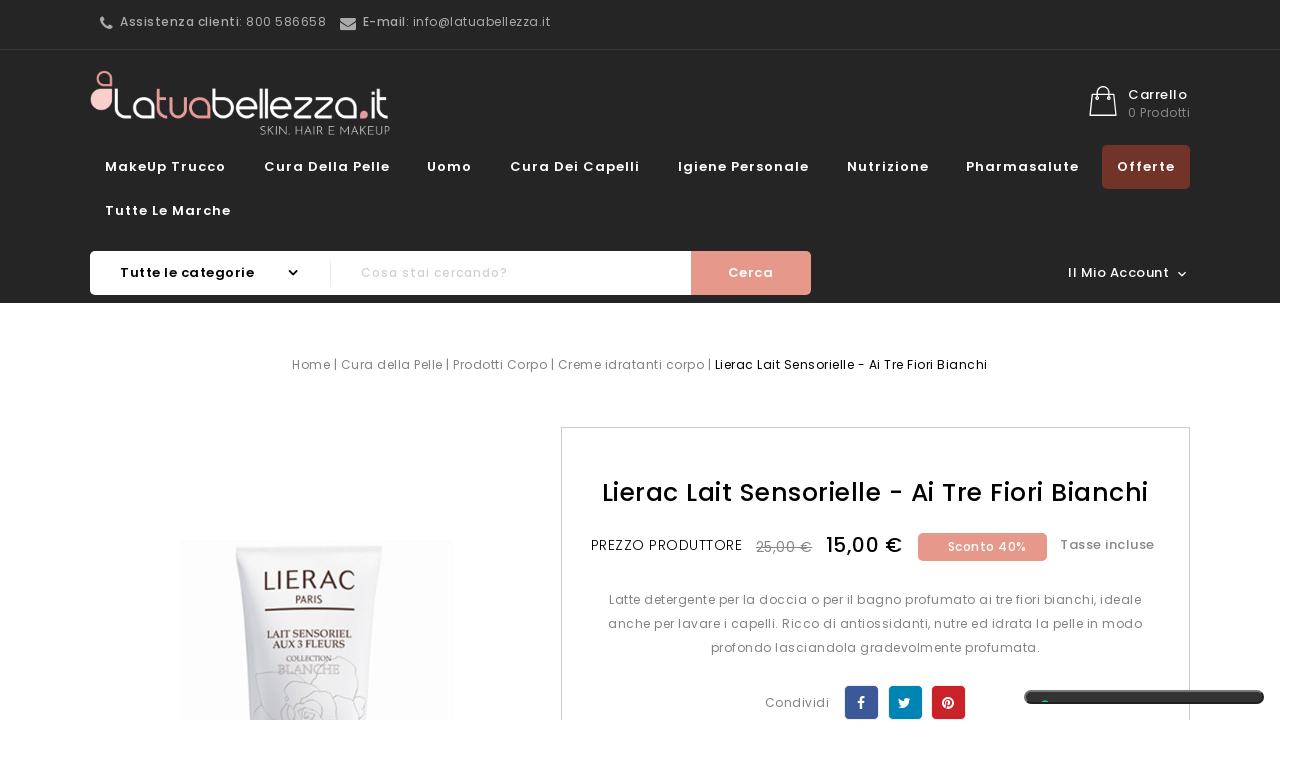

--- FILE ---
content_type: text/html; charset=utf-8
request_url: https://www.latuabellezza.it/creme-idratanti-corpo/1740-lierac-lait-sensoriel-ai-tre-fiori-bianchi.html
body_size: 24863
content:
<!doctype html>
<html lang="it">

  <head>
    
      
<meta charset="utf-8">


<meta http-equiv="x-ua-compatible" content="ie=edge">



  <link rel="canonical" href="https://www.latuabellezza.it/creme-idratanti-corpo/1740-lierac-lait-sensoriel-ai-tre-fiori-bianchi.html">

  <title>Lierac Lait Sensorielle  - Ai Tre Fiori Bianchi </title>
  <meta name="description" content="Latte detergente per la doccia o per il bagno profumato ai tre fiori bianchi, ideale anche per lavare i capelli. Ricco di antiossidanti, nutre ed idrata la pelle in modo profondo lasciandola gradevolmente profumata.">
  <meta name="keywords" content="">
  
          
      


<meta name="viewport" content="width=device-width, initial-scale=1">



<link rel="icon" type="image/vnd.microsoft.icon" href="https://www.latuabellezza.it/img/favicon.ico?1637669210">
<link rel="shortcut icon" type="image/x-icon" href="https://www.latuabellezza.it/img/favicon.ico?1637669210">

<!-- Template added -->
<link rel="preconnect" href="https://fonts.gstatic.com">
<link href="https://fonts.googleapis.com/css?family=Poppins:300,400,500,600" rel="stylesheet">


    <link rel="stylesheet" href="/modules/ps_checkout/views/css/payments.css?version=2.20.2" type="text/css" media="all">
  <link rel="stylesheet" href="https://www.latuabellezza.it/themes/cosmart/assets/cache/theme-0d67ed64.css" type="text/css" media="all">




  

  <script type="text/javascript">
        var ajaxsearch = "1";
        var codwfeeplus_codproductid = "5163";
        var codwfeeplus_codproductreference = "CONTR";
        var codwfeeplus_is17 = true;
        var prestashop = {"cart":{"products":[],"totals":{"total":{"type":"total","label":"Totale","amount":0,"value":"0,00\u00a0\u20ac"},"total_including_tax":{"type":"total","label":"Totale (tasse incl.)","amount":0,"value":"0,00\u00a0\u20ac"},"total_excluding_tax":{"type":"total","label":"Totale (tasse escl.)","amount":0,"value":"0,00\u00a0\u20ac"}},"subtotals":{"products":{"type":"products","label":"Totale parziale","amount":0,"value":"0,00\u00a0\u20ac"},"discounts":null,"shipping":{"type":"shipping","label":"Spedizione","amount":0,"value":""},"tax":null},"products_count":0,"summary_string":"0 articoli","vouchers":{"allowed":1,"added":[]},"discounts":[],"minimalPurchase":0,"minimalPurchaseRequired":""},"currency":{"name":"Euro","iso_code":"EUR","iso_code_num":"978","sign":"\u20ac"},"customer":{"lastname":null,"firstname":null,"email":null,"birthday":null,"newsletter":null,"newsletter_date_add":null,"optin":null,"website":null,"company":null,"siret":null,"ape":null,"is_logged":false,"gender":{"type":null,"name":null},"addresses":[]},"language":{"name":"Italiano (Italian)","iso_code":"it","locale":"it-IT","language_code":"it","is_rtl":"0","date_format_lite":"d\/m\/Y","date_format_full":"d\/m\/Y H:i:s","id":1},"page":{"title":"","canonical":null,"meta":{"title":"Lierac Lait Sensorielle  - Ai Tre Fiori Bianchi ","description":"Latte detergente per la doccia o per il bagno profumato ai tre fiori bianchi, ideale anche per lavare i capelli. Ricco di antiossidanti, nutre ed idrata la pelle in modo profondo lasciandola gradevolmente profumata.","keywords":"","robots":"index"},"page_name":"product","body_classes":{"lang-it":true,"lang-rtl":false,"country-IT":true,"currency-EUR":true,"layout-full-width":true,"page-product":true,"tax-display-enabled":true,"product-id-1740":true,"product-Lierac Lait Sensorielle  - Ai Tre Fiori Bianchi ":true,"product-id-category-783":true,"product-id-manufacturer-335":true,"product-id-supplier-0":true,"product-available-for-order":true},"admin_notifications":[]},"shop":{"name":"Latuabellezza.it","logo":"https:\/\/www.latuabellezza.it\/img\/latuabellezzait-logo-1631183782.jpg","stores_icon":"https:\/\/www.latuabellezza.it\/img\/logo_stores.png","favicon":"https:\/\/www.latuabellezza.it\/img\/favicon.ico"},"urls":{"base_url":"https:\/\/www.latuabellezza.it\/","current_url":"https:\/\/www.latuabellezza.it\/creme-idratanti-corpo\/1740-lierac-lait-sensoriel-ai-tre-fiori-bianchi.html","shop_domain_url":"https:\/\/www.latuabellezza.it","img_ps_url":"https:\/\/www.latuabellezza.it\/img\/","img_cat_url":"https:\/\/www.latuabellezza.it\/img\/c\/","img_lang_url":"https:\/\/www.latuabellezza.it\/img\/l\/","img_prod_url":"https:\/\/www.latuabellezza.it\/img\/p\/","img_manu_url":"https:\/\/www.latuabellezza.it\/img\/m\/","img_sup_url":"https:\/\/www.latuabellezza.it\/img\/su\/","img_ship_url":"https:\/\/www.latuabellezza.it\/img\/s\/","img_store_url":"https:\/\/www.latuabellezza.it\/img\/st\/","img_col_url":"https:\/\/www.latuabellezza.it\/img\/co\/","img_url":"https:\/\/www.latuabellezza.it\/themes\/cosmart\/assets\/img\/","css_url":"https:\/\/www.latuabellezza.it\/themes\/cosmart\/assets\/css\/","js_url":"https:\/\/www.latuabellezza.it\/themes\/cosmart\/assets\/js\/","pic_url":"https:\/\/www.latuabellezza.it\/upload\/","pages":{"address":"https:\/\/www.latuabellezza.it\/indirizzo","addresses":"https:\/\/www.latuabellezza.it\/indirizzi","authentication":"https:\/\/www.latuabellezza.it\/login","cart":"https:\/\/www.latuabellezza.it\/carrello","category":"https:\/\/www.latuabellezza.it\/index.php?controller=category","cms":"https:\/\/www.latuabellezza.it\/index.php?controller=cms","contact":"https:\/\/www.latuabellezza.it\/contattaci","discount":"https:\/\/www.latuabellezza.it\/buoni-sconto","guest_tracking":"https:\/\/www.latuabellezza.it\/tracciatura-ospite","history":"https:\/\/www.latuabellezza.it\/cronologia-ordini","identity":"https:\/\/www.latuabellezza.it\/dati-personali","index":"https:\/\/www.latuabellezza.it\/","my_account":"https:\/\/www.latuabellezza.it\/account","order_confirmation":"https:\/\/www.latuabellezza.it\/conferma-ordine","order_detail":"https:\/\/www.latuabellezza.it\/index.php?controller=order-detail","order_follow":"https:\/\/www.latuabellezza.it\/segui-ordine","order":"https:\/\/www.latuabellezza.it\/ordine","order_return":"https:\/\/www.latuabellezza.it\/index.php?controller=order-return","order_slip":"https:\/\/www.latuabellezza.it\/buono-ordine","pagenotfound":"https:\/\/www.latuabellezza.it\/pagina-non-trovata","password":"https:\/\/www.latuabellezza.it\/recupero-password","pdf_invoice":"https:\/\/www.latuabellezza.it\/index.php?controller=pdf-invoice","pdf_order_return":"https:\/\/www.latuabellezza.it\/index.php?controller=pdf-order-return","pdf_order_slip":"https:\/\/www.latuabellezza.it\/index.php?controller=pdf-order-slip","prices_drop":"https:\/\/www.latuabellezza.it\/offerte","product":"https:\/\/www.latuabellezza.it\/index.php?controller=product","search":"https:\/\/www.latuabellezza.it\/ricerca","sitemap":"https:\/\/www.latuabellezza.it\/Mappa del sito","stores":"https:\/\/www.latuabellezza.it\/negozi","supplier":"https:\/\/www.latuabellezza.it\/fornitori","register":"https:\/\/www.latuabellezza.it\/login?create_account=1","order_login":"https:\/\/www.latuabellezza.it\/ordine?login=1"},"alternative_langs":[],"theme_assets":"\/themes\/cosmart\/assets\/","actions":{"logout":"https:\/\/www.latuabellezza.it\/?mylogout="},"no_picture_image":{"bySize":{"cart_default":{"url":"https:\/\/www.latuabellezza.it\/img\/p\/it-default-cart_default.jpg","width":74,"height":90},"small_default":{"url":"https:\/\/www.latuabellezza.it\/img\/p\/it-default-small_default.jpg","width":74,"height":90},"medium_default":{"url":"https:\/\/www.latuabellezza.it\/img\/p\/it-default-medium_default.jpg","width":270,"height":330},"home_default":{"url":"https:\/\/www.latuabellezza.it\/img\/p\/it-default-home_default.jpg","width":270,"height":330},"large_default":{"url":"https:\/\/www.latuabellezza.it\/img\/p\/it-default-large_default.jpg","width":565,"height":691}},"small":{"url":"https:\/\/www.latuabellezza.it\/img\/p\/it-default-cart_default.jpg","width":74,"height":90},"medium":{"url":"https:\/\/www.latuabellezza.it\/img\/p\/it-default-medium_default.jpg","width":270,"height":330},"large":{"url":"https:\/\/www.latuabellezza.it\/img\/p\/it-default-large_default.jpg","width":565,"height":691},"legend":""}},"configuration":{"display_taxes_label":true,"display_prices_tax_incl":true,"is_catalog":false,"show_prices":true,"opt_in":{"partner":false},"quantity_discount":{"type":"discount","label":"Sconto unit\u00e0"},"voucher_enabled":1,"return_enabled":0},"field_required":[],"breadcrumb":{"links":[{"title":"Home","url":"https:\/\/www.latuabellezza.it\/"},{"title":"Cura della Pelle","url":"https:\/\/www.latuabellezza.it\/742-cura-della-pelle"},{"title":"Prodotti Corpo","url":"https:\/\/www.latuabellezza.it\/770-prodotti-corpo"},{"title":"Creme idratanti corpo","url":"https:\/\/www.latuabellezza.it\/783-creme-idratanti-corpo"},{"title":"Lierac Lait Sensorielle  - Ai Tre Fiori Bianchi ","url":"https:\/\/www.latuabellezza.it\/creme-idratanti-corpo\/1740-lierac-lait-sensoriel-ai-tre-fiori-bianchi.html"}],"count":5},"link":{"protocol_link":"https:\/\/","protocol_content":"https:\/\/"},"time":1768997973,"static_token":"e4e178d1444e56e4d5d0d0550bcad809","token":"5fe0aa7608ac3b31ec9f20a9627c4f91","debug":false};
        var psemailsubscription_subscription = "https:\/\/www.latuabellezza.it\/module\/ps_emailsubscription\/subscription";
        var psr_icon_color = "#F19D76";
        var st_search_url = "https:\/\/www.latuabellezza.it\/module\/stproductsearch\/productsearch";
      </script>



  <script type="text/javascript">
var _iub = _iub || [];
_iub.csConfiguration = {"askConsentAtCookiePolicyUpdate":true,"countryDetection":true,"enableLgpd":true,"enableUspr":true,"lgpdAppliesGlobally":false,"perPurposeConsent":true,"siteId":3031087,"whitelabel":false,"cookiePolicyId":22784790,"lang":"it", "banner":{ "acceptButtonCaptionColor":"#FFFFFF","acceptButtonColor":"#629C00","acceptButtonDisplay":true,"backgroundColor":"#FFFFFF","brandBackgroundColor":"#3A3A3A","brandTextColor":"#000000","closeButtonDisplay":false,"customizeButtonCaptionColor":"#FFFFFF","customizeButtonColor":"#E6998A","customizeButtonDisplay":true,"explicitWithdrawal":true,"listPurposes":true,"logo":"https://www.latuabellezza.it/img/latuabellezzait-logo-1631183782.jpg","position":"float-bottom-right","rejectButtonCaptionColor":"#FFFFFF","rejectButtonColor":"#5B5B5B","rejectButtonDisplay":true,"showPurposesToggles":true,"textColor":"#000000" }};
</script>
<script type="text/javascript" src="//cdn.iubenda.com/cs/gpp/stub.js"></script>
<script type="text/javascript" src="//cdn.iubenda.com/cs/iubenda_cs.js" charset="UTF-8" async></script>
			<script type='text/javascript'>
				var iCallback = function(){};

				if('callback' in _iub.csConfiguration) {
					if('onConsentGiven' in _iub.csConfiguration.callback) iCallback = _iub.csConfiguration.callback.onConsentGiven;

					_iub.csConfiguration.callback.onConsentGiven = function() {
						iCallback();

						jQuery('noscript._no_script_iub').each(function (a, b) { var el = jQuery(b); el.after(el.html()); });
					};
				};
			</script>  <link rel="prefetch" href="https://www.paypal.com/sdk/js?components=marks,funding-eligibility&amp;client-id=AXjYFXWyb4xJCErTUDiFkzL0Ulnn-bMm4fal4G-1nQXQ1ZQxp06fOuE7naKUXGkq2TZpYSiI9xXbs4eo&amp;merchant-id=5BM9XB3FYC7BC&amp;currency=EUR&amp;intent=capture&amp;commit=false&amp;vault=false&amp;integration-date=2022-14-06&amp;disable-funding=bancontact,eps,giropay,ideal,p24&amp;enable-funding=paylater" as="script">




  <link rel="stylesheet" href="https://www.latuabellezza.it/themes/cosmart/assets/css/nucleo.css">


    
    
    <!-- Google tag (gtag.js) -->
    <script async src="https://www.googletagmanager.com/gtag/js?id=G-DPG3GJGHT8"></script>
    <script>
      window.dataLayer = window.dataLayer || [];
      function gtag(){dataLayer.push(arguments);}
      gtag('js', new Date());
      gtag('config', 'G-DPG3GJGHT8');
    </script>

    <!-- Microsoft Clarity -->
    <script type="text/javascript">
      (function(c,l,a,r,i,t,y){
          c[a]=c[a]||function(){(c[a].q=c[a].q||[]).push(arguments)};
          t=l.createElement(r);t.async=1;t.src="https://www.clarity.ms/tag/"+i;
          y=l.getElementsByTagName(r)[0];y.parentNode.insertBefore(t,y);
      })(window, document, "clarity", "script", "g80qqlrzb6");
    </script>
    
    <!-- Matono tracking code -->
    <script>
      var _paq = window._paq = window._paq || [];
      /* tracker methods like "setCustomDimension" should be called before "trackPageView" */
      _paq.push(['trackPageView']);
      _paq.push(['enableLinkTracking']);
      (function() {
        var u="//latuabellezza.it/analytics/";
        _paq.push(['setTrackerUrl', u+'matomo.php']);
        _paq.push(['setSiteId', '1']);
        var d=document, g=d.createElement('script'), s=d.getElementsByTagName('script')[0];
        g.async=true; g.src=u+'matomo.js'; s.parentNode.insertBefore(g,s);
      })();
    </script>
    <!-- End Matomo Code -->
        
  <meta property="og:type" content="product">
  <meta property="og:url" content="https://www.latuabellezza.it/creme-idratanti-corpo/1740-lierac-lait-sensoriel-ai-tre-fiori-bianchi.html">
  <meta property="og:title" content="Lierac Lait Sensorielle  - Ai Tre Fiori Bianchi ">
  <meta property="og:site_name" content="Latuabellezza.it">
  <meta property="og:description" content="Latte detergente per la doccia o per il bagno profumato ai tre fiori bianchi, ideale anche per lavare i capelli. Ricco di antiossidanti, nutre ed idrata la pelle in modo profondo lasciandola gradevolmente profumata.">
  <meta property="og:image" content="https://www.latuabellezza.it/2102-large_default/lierac-lait-sensoriel-ai-tre-fiori-bianchi.jpg">
  <meta property="product:pretax_price:amount" content="12.295082">
  <meta property="product:pretax_price:currency" content="EUR">
  <meta property="product:price:amount" content="15">
  <meta property="product:price:currency" content="EUR">
  
  </head>

  <body id="product" class="lang-it country-it currency-eur layout-full-width page-product tax-display-enabled product-id-1740 product-lierac-lait-sensorielle-ai-tre-fiori-bianchi- product-id-category-783 product-id-manufacturer-335 product-id-supplier-0 product-available-for-order">

    
    
    

    <main>
      
              

      <header id="header">
        
          
  <div class="header-banner">
    
  </div>



<nav class="header-nav">
 <div class="container">
      <div class="nav-inner">  
		<div class="hidden-md-down">
			<div class="left-nav">
				 
<div id="pstblocktopcontact" class="hidden-md-down">

	<p><i class="fa fa-phone"></i> <b>Assistenza clienti</b>: 800 586658 <i class="fa fa-envelope"></i> <b>E-mail</b>: info@latuabellezza.it</p>

</div>

			</div>
			
			<div class="right-nav">
				
			</div>
		</div>
		
		<div class="hidden-lg-up text-xs-center mobile">
		 	<div class="float-xs-left vertical-menu" id="menu-icon">
		        <i class="material-icons menu-open">&#xE5D2;</i>
				<i class="material-icons menu-close">&#xE5CD;</i>
				<span class="mainmenu-btn-wrapper">
					<span class="mainmenu-btn"></span>
				</span>				
			</div>
			<div class="float-xs-right" id="_mobile_cart"></div>
			<div class="float-xs-right" id="_mobile_search_widget"></div>
			<div class="float-xs-right" id="_mobile_user_info"></div>
			<div class="top-logo" id="_mobile_logo"></div>
			<div class="clearfix"></div>
		</div>
      </div>
	    </div>
</nav>



	<div class="header-top">
	 <div class="container">
			
			<div class="header_logo hidden-md-down" id="_desktop_logo">
				<a href="https://www.latuabellezza.it/">
				<img class="logo img-responsive" src="https://www.latuabellezza.it/img/latuabellezzait-logo-1631183782.jpg" alt="Latuabellezza.it">
				</a>
			</div>
			<div id="_desktop_cart">
  <div class="blockcart cart-preview inactive" data-refresh-url="//www.latuabellezza.it/module/ps_shoppingcart/ajax">
    <div class="header blockcart-header dropdown js-dropdown">
		 
			<a rel="nofollow" href="//www.latuabellezza.it/carrello?action=show" class="cart-icon"  data-toggle="dropdown" aria-haspopup="true" aria-expanded="false"> 							
				<span class="cart-title">Carrello</span>
				<span class="cart-products-count">
									0 prodotti
								
				</span>
				<span class="cart-item-count">				
					<span class="cart-item">0</span>			
				</span>				
			</a>
		 
		
	      </div>
  </div>
</div>


<div class="menu pst-top-menu col-md-12 col-lg-12  js-top-menu position-static hidden-md-down" id="_desktop_top_menu">	
    	
          <ul class="top-menu" id="top-menu" data-depth="0">
                    <li class="category" id="category-644">
                          <a
                class="dropdown-item"
                href="https://www.latuabellezza.it/644-make-up" data-depth="0"
                              >
                                                                      <span class="float-xs-right hidden-lg-up">
                    <span data-target="#top_sub_menu_79551" data-toggle="collapse" class="navbar-toggler collapse-icons">
                      <i class="material-icons add">&#xE145;</i>
                  	  <i class="material-icons remove">&#xE15B;</i>
                    </span>
                  </span>
                                MakeUp Trucco
              </a>
                            <div  class="popover sub-menu js-sub-menu collapse" id="top_sub_menu_79551">
                
          <ul class="top-menu"  data-depth="1">
                    <li class="category" id="category-865">
                          <a
                class="dropdown-item dropdown-submenu"
                href="https://www.latuabellezza.it/865-smalti" data-depth="1"
                              >
                                Smalti
              </a>
                          </li>
                    <li class="category" id="category-866">
                          <a
                class="dropdown-item dropdown-submenu"
                href="https://www.latuabellezza.it/866-rossetti" data-depth="1"
                              >
                                Rossetti - Lip Gloss
              </a>
                          </li>
                    <li class="category" id="category-867">
                          <a
                class="dropdown-item dropdown-submenu"
                href="https://www.latuabellezza.it/867-matite-labbra-occhi" data-depth="1"
                              >
                                Matite labbra
              </a>
                          </li>
                    <li class="category" id="category-868">
                          <a
                class="dropdown-item dropdown-submenu"
                href="https://www.latuabellezza.it/868-mascara" data-depth="1"
                              >
                                Mascara
              </a>
                          </li>
                    <li class="category" id="category-869">
                          <a
                class="dropdown-item dropdown-submenu"
                href="https://www.latuabellezza.it/869-correttori" data-depth="1"
                              >
                                Correttori
              </a>
                          </li>
                    <li class="category" id="category-870">
                          <a
                class="dropdown-item dropdown-submenu"
                href="https://www.latuabellezza.it/870-ombretti" data-depth="1"
                              >
                                Ombretti
              </a>
                          </li>
                    <li class="category" id="category-871">
                          <a
                class="dropdown-item dropdown-submenu"
                href="https://www.latuabellezza.it/871-fondotinta" data-depth="1"
                              >
                                Fondotinta
              </a>
                          </li>
                    <li class="category" id="category-872">
                          <a
                class="dropdown-item dropdown-submenu"
                href="https://www.latuabellezza.it/872-cipria" data-depth="1"
                              >
                                Cipria
              </a>
                          </li>
                    <li class="category" id="category-919">
                          <a
                class="dropdown-item dropdown-submenu"
                href="https://www.latuabellezza.it/919-matite-occhi" data-depth="1"
                              >
                                Matite Occhi - Eyeliner
              </a>
                          </li>
                    <li class="category" id="category-920">
                          <a
                class="dropdown-item dropdown-submenu"
                href="https://www.latuabellezza.it/920-fard" data-depth="1"
                              >
                                Fard 
              </a>
                          </li>
                    <li class="category" id="category-921">
                          <a
                class="dropdown-item dropdown-submenu"
                href="https://www.latuabellezza.it/921-trattamenti-idratanti-labbra" data-depth="1"
                              >
                                Trattamenti idratanti Labbra
              </a>
                          </li>
              </ul>
    
				<div class="menu-banners">				  
				  				  
				</div>
              </div>
                          </li>
                    <li class="category" id="category-742">
                          <a
                class="dropdown-item"
                href="https://www.latuabellezza.it/742-cura-della-pelle" data-depth="0"
                              >
                                                                      <span class="float-xs-right hidden-lg-up">
                    <span data-target="#top_sub_menu_17189" data-toggle="collapse" class="navbar-toggler collapse-icons">
                      <i class="material-icons add">&#xE145;</i>
                  	  <i class="material-icons remove">&#xE15B;</i>
                    </span>
                  </span>
                                Cura della Pelle
              </a>
                            <div  class="popover sub-menu js-sub-menu collapse" id="top_sub_menu_17189">
                
          <ul class="top-menu"  data-depth="1">
                    <li class="category" id="category-743">
                          <a
                class="dropdown-item dropdown-submenu"
                href="https://www.latuabellezza.it/743-creme-bambino" data-depth="1"
                              >
                                Creme Bambino
              </a>
                          </li>
                    <li class="category" id="category-746">
                          <a
                class="dropdown-item dropdown-submenu"
                href="https://www.latuabellezza.it/746-creme-viso" data-depth="1"
                              >
                                                                      <span class="float-xs-right hidden-lg-up">
                    <span data-target="#top_sub_menu_45599" data-toggle="collapse" class="navbar-toggler collapse-icons">
                      <i class="material-icons add">&#xE145;</i>
                  	  <i class="material-icons remove">&#xE15B;</i>
                    </span>
                  </span>
                                Creme Viso
              </a>
                            <div  class="collapse" id="top_sub_menu_45599">
                
          <ul class="top-menu"  data-depth="2">
                    <li class="category" id="category-747">
                          <a
                class="dropdown-item"
                href="https://www.latuabellezza.it/747-sieri-lifting" data-depth="2"
                              >
                                Sieri Lifting
              </a>
                          </li>
                    <li class="category" id="category-748">
                          <a
                class="dropdown-item"
                href="https://www.latuabellezza.it/748-esfolianti-e-scrub" data-depth="2"
                              >
                                Esfolianti e Scrub
              </a>
                          </li>
                    <li class="category" id="category-749">
                          <a
                class="dropdown-item"
                href="https://www.latuabellezza.it/749-creme-macchie-brune" data-depth="2"
                              >
                                Creme macchie brune
              </a>
                          </li>
                    <li class="category" id="category-750">
                          <a
                class="dropdown-item"
                href="https://www.latuabellezza.it/750-creme-per-pelli-impure" data-depth="2"
                              >
                                 Pelli impure a tendenza acneica
              </a>
                          </li>
                    <li class="category" id="category-752">
                          <a
                class="dropdown-item"
                href="https://www.latuabellezza.it/752-maschere-viso" data-depth="2"
                              >
                                Maschere viso
              </a>
                          </li>
                    <li class="category" id="category-753">
                          <a
                class="dropdown-item"
                href="https://www.latuabellezza.it/753-creme-da-notte" data-depth="2"
                              >
                                Creme da Notte
              </a>
                          </li>
                    <li class="category" id="category-754">
                          <a
                class="dropdown-item"
                href="https://www.latuabellezza.it/754-struccanti" data-depth="2"
                              >
                                Detergenti e Struccanti
              </a>
                          </li>
                    <li class="category" id="category-757">
                          <a
                class="dropdown-item"
                href="https://www.latuabellezza.it/757-creme-idratanti-viso" data-depth="2"
                              >
                                Creme Idratanti viso
              </a>
                          </li>
                    <li class="category" id="category-759">
                          <a
                class="dropdown-item"
                href="https://www.latuabellezza.it/759-antirughe" data-depth="2"
                              >
                                Antirughe - Antietà 
              </a>
                          </li>
                    <li class="category" id="category-915">
                          <a
                class="dropdown-item"
                href="https://www.latuabellezza.it/915-tendenza-couperosica" data-depth="2"
                              >
                                tendenza couperosica
              </a>
                          </li>
              </ul>
    
				<div class="menu-banners">				  
				  				  
				</div>
              </div>
                          </li>
                    <li class="category" id="category-762">
                          <a
                class="dropdown-item dropdown-submenu"
                href="https://www.latuabellezza.it/762-creme-piedi" data-depth="1"
                              >
                                Creme Piedi
              </a>
                          </li>
                    <li class="category" id="category-764">
                          <a
                class="dropdown-item dropdown-submenu"
                href="https://www.latuabellezza.it/764-contorno-occhi" data-depth="1"
                              >
                                Contorno Occhi
              </a>
                          </li>
                    <li class="category" id="category-766">
                          <a
                class="dropdown-item dropdown-submenu"
                href="https://www.latuabellezza.it/766-creme-mani" data-depth="1"
                              >
                                Creme Mani e Unghie
              </a>
                          </li>
                    <li class="category" id="category-770">
                          <a
                class="dropdown-item dropdown-submenu"
                href="https://www.latuabellezza.it/770-prodotti-corpo" data-depth="1"
                              >
                                                                      <span class="float-xs-right hidden-lg-up">
                    <span data-target="#top_sub_menu_94499" data-toggle="collapse" class="navbar-toggler collapse-icons">
                      <i class="material-icons add">&#xE145;</i>
                  	  <i class="material-icons remove">&#xE15B;</i>
                    </span>
                  </span>
                                Prodotti Corpo
              </a>
                            <div  class="collapse" id="top_sub_menu_94499">
                
          <ul class="top-menu"  data-depth="2">
                    <li class="category" id="category-773">
                          <a
                class="dropdown-item"
                href="https://www.latuabellezza.it/773-antismagliature" data-depth="2"
                              >
                                Antismagliature
              </a>
                          </li>
                    <li class="category" id="category-775">
                          <a
                class="dropdown-item"
                href="https://www.latuabellezza.it/775-snellenti" data-depth="2"
                              >
                                Snellenti-Rassodanti
              </a>
                          </li>
                    <li class="category" id="category-781">
                          <a
                class="dropdown-item"
                href="https://www.latuabellezza.it/781-esfolianti" data-depth="2"
                              >
                                Esfolianti
              </a>
                          </li>
                    <li class="category" id="category-782">
                          <a
                class="dropdown-item"
                href="https://www.latuabellezza.it/782-anticellulite" data-depth="2"
                              >
                                Anticellulite
              </a>
                          </li>
                    <li class="category" id="category-783">
                          <a
                class="dropdown-item"
                href="https://www.latuabellezza.it/783-creme-idratanti-corpo" data-depth="2"
                              >
                                Creme idratanti corpo
              </a>
                          </li>
                    <li class="category" id="category-784">
                          <a
                class="dropdown-item"
                href="https://www.latuabellezza.it/784-creme-seno" data-depth="2"
                              >
                                Creme seno
              </a>
                          </li>
              </ul>
    
				<div class="menu-banners">				  
				  				  
				</div>
              </div>
                          </li>
                    <li class="category" id="category-873">
                          <a
                class="dropdown-item dropdown-submenu"
                href="https://www.latuabellezza.it/873-creme-solari" data-depth="1"
                              >
                                                                      <span class="float-xs-right hidden-lg-up">
                    <span data-target="#top_sub_menu_9915" data-toggle="collapse" class="navbar-toggler collapse-icons">
                      <i class="material-icons add">&#xE145;</i>
                  	  <i class="material-icons remove">&#xE15B;</i>
                    </span>
                  </span>
                                Solari
              </a>
                            <div  class="collapse" id="top_sub_menu_9915">
                
          <ul class="top-menu"  data-depth="2">
                    <li class="category" id="category-875">
                          <a
                class="dropdown-item"
                href="https://www.latuabellezza.it/875-solari-corpo" data-depth="2"
                              >
                                Solari corpo
              </a>
                          </li>
                    <li class="category" id="category-876">
                          <a
                class="dropdown-item"
                href="https://www.latuabellezza.it/876-solari-viso" data-depth="2"
                              >
                                Solari viso
              </a>
                          </li>
                    <li class="category" id="category-877">
                          <a
                class="dropdown-item"
                href="https://www.latuabellezza.it/877-solari-bambino" data-depth="2"
                              >
                                Solari bambino
              </a>
                          </li>
                    <li class="category" id="category-878">
                          <a
                class="dropdown-item"
                href="https://www.latuabellezza.it/878-doposole" data-depth="2"
                              >
                                Doposole
              </a>
                          </li>
                    <li class="category" id="category-879">
                          <a
                class="dropdown-item"
                href="https://www.latuabellezza.it/879-solari-capelli" data-depth="2"
                              >
                                Solari capelli
              </a>
                          </li>
                    <li class="category" id="category-880">
                          <a
                class="dropdown-item"
                href="https://www.latuabellezza.it/880-autoabbronzanti" data-depth="2"
                              >
                                Autoabbronzanti
              </a>
                          </li>
              </ul>
    
				<div class="menu-banners">				  
				  				  
				</div>
              </div>
                          </li>
                    <li class="category" id="category-931">
                          <a
                class="dropdown-item dropdown-submenu"
                href="https://www.latuabellezza.it/931-creme-viso-corpo-pelli-atopiche" data-depth="1"
                              >
                                Creme Pelle Irritata e Fragile
              </a>
                          </li>
                    <li class="category" id="category-940">
                          <a
                class="dropdown-item dropdown-submenu"
                href="https://www.latuabellezza.it/940-pelli-secche-e-atopiche" data-depth="1"
                              >
                                Pelli Secche e Atopiche
              </a>
                          </li>
              </ul>
    
				<div class="menu-banners">				  
				  				  
				</div>
              </div>
                          </li>
                    <li class="category" id="category-667">
                          <a
                class="dropdown-item"
                href="https://www.latuabellezza.it/667-uomo" data-depth="0"
                              >
                                                                      <span class="float-xs-right hidden-lg-up">
                    <span data-target="#top_sub_menu_7381" data-toggle="collapse" class="navbar-toggler collapse-icons">
                      <i class="material-icons add">&#xE145;</i>
                  	  <i class="material-icons remove">&#xE15B;</i>
                    </span>
                  </span>
                                Uomo
              </a>
                            <div  class="popover sub-menu js-sub-menu collapse" id="top_sub_menu_7381">
                
          <ul class="top-menu"  data-depth="1">
                    <li class="category" id="category-676">
                          <a
                class="dropdown-item dropdown-submenu"
                href="https://www.latuabellezza.it/676-anticaduta-capelli" data-depth="1"
                              >
                                Anticaduta capelli
              </a>
                          </li>
                    <li class="category" id="category-881">
                          <a
                class="dropdown-item dropdown-submenu"
                href="https://www.latuabellezza.it/881-creme-antieta" data-depth="1"
                              >
                                Creme antietà
              </a>
                          </li>
                    <li class="category" id="category-882">
                          <a
                class="dropdown-item dropdown-submenu"
                href="https://www.latuabellezza.it/882-rasatura-barba" data-depth="1"
                              >
                                Rasatura barba
              </a>
                          </li>
                    <li class="category" id="category-883">
                          <a
                class="dropdown-item dropdown-submenu"
                href="https://www.latuabellezza.it/883-snellenti-corpo" data-depth="1"
                              >
                                Snellenti corpo
              </a>
                          </li>
                    <li class="category" id="category-884">
                          <a
                class="dropdown-item dropdown-submenu"
                href="https://www.latuabellezza.it/884-igiene-corpo" data-depth="1"
                              >
                                Igiene corpo
              </a>
                          </li>
              </ul>
    
				<div class="menu-banners">				  
				  				  
				</div>
              </div>
                          </li>
                    <li class="category" id="category-803">
                          <a
                class="dropdown-item"
                href="https://www.latuabellezza.it/803-cura-dei-capelli" data-depth="0"
                              >
                                                                      <span class="float-xs-right hidden-lg-up">
                    <span data-target="#top_sub_menu_11298" data-toggle="collapse" class="navbar-toggler collapse-icons">
                      <i class="material-icons add">&#xE145;</i>
                  	  <i class="material-icons remove">&#xE15B;</i>
                    </span>
                  </span>
                                Cura dei Capelli
              </a>
                            <div  class="popover sub-menu js-sub-menu collapse" id="top_sub_menu_11298">
                
          <ul class="top-menu"  data-depth="1">
                    <li class="category" id="category-804">
                          <a
                class="dropdown-item dropdown-submenu"
                href="https://www.latuabellezza.it/804-anticaduta-e-ricrescita" data-depth="1"
                              >
                                                                      <span class="float-xs-right hidden-lg-up">
                    <span data-target="#top_sub_menu_66023" data-toggle="collapse" class="navbar-toggler collapse-icons">
                      <i class="material-icons add">&#xE145;</i>
                  	  <i class="material-icons remove">&#xE15B;</i>
                    </span>
                  </span>
                                Anticaduta e Ricrescita
              </a>
                            <div  class="collapse" id="top_sub_menu_66023">
                
          <ul class="top-menu"  data-depth="2">
                    <li class="category" id="category-805">
                          <a
                class="dropdown-item"
                href="https://www.latuabellezza.it/805-fiale" data-depth="2"
                              >
                                Fiale 
              </a>
                          </li>
                    <li class="category" id="category-806">
                          <a
                class="dropdown-item"
                href="https://www.latuabellezza.it/806-shampoo" data-depth="2"
                              >
                                Shampoo 
              </a>
                          </li>
                    <li class="category" id="category-807">
                          <a
                class="dropdown-item"
                href="https://www.latuabellezza.it/807-integratori" data-depth="2"
                              >
                                Integratori 
              </a>
                          </li>
                    <li class="category" id="category-924">
                          <a
                class="dropdown-item"
                href="https://www.latuabellezza.it/924-balsami" data-depth="2"
                              >
                                Balsami
              </a>
                          </li>
              </ul>
    
				<div class="menu-banners">				  
				  				  
				</div>
              </div>
                          </li>
                    <li class="category" id="category-808">
                          <a
                class="dropdown-item dropdown-submenu"
                href="https://www.latuabellezza.it/808-tinture-per-capelli" data-depth="1"
                              >
                                Tinture per capelli
              </a>
                          </li>
                    <li class="category" id="category-885">
                          <a
                class="dropdown-item dropdown-submenu"
                href="https://www.latuabellezza.it/885-capelli-grassi" data-depth="1"
                              >
                                Capelli grassi
              </a>
                          </li>
                    <li class="category" id="category-886">
                          <a
                class="dropdown-item dropdown-submenu"
                href="https://www.latuabellezza.it/886-capelli-secchi" data-depth="1"
                              >
                                Capelli secchi
              </a>
                          </li>
                    <li class="category" id="category-887">
                          <a
                class="dropdown-item dropdown-submenu"
                href="https://www.latuabellezza.it/887-capelli-colorati" data-depth="1"
                              >
                                Capelli colorati
              </a>
                          </li>
                    <li class="category" id="category-888">
                          <a
                class="dropdown-item dropdown-submenu"
                href="https://www.latuabellezza.it/888-capelli-fini" data-depth="1"
                              >
                                Capelli fini
              </a>
                          </li>
                    <li class="category" id="category-889">
                          <a
                class="dropdown-item dropdown-submenu"
                href="https://www.latuabellezza.it/889-capelli-ricci" data-depth="1"
                              >
                                Capelli ricci
              </a>
                          </li>
                    <li class="category" id="category-890">
                          <a
                class="dropdown-item dropdown-submenu"
                href="https://www.latuabellezza.it/890-cuoio-sensibile" data-depth="1"
                              >
                                Cuoio sensibile
              </a>
                          </li>
                    <li class="category" id="category-891">
                          <a
                class="dropdown-item dropdown-submenu"
                href="https://www.latuabellezza.it/891-antiforfora" data-depth="1"
                              >
                                Antiforfora
              </a>
                          </li>
                    <li class="category" id="category-892">
                          <a
                class="dropdown-item dropdown-submenu"
                href="https://www.latuabellezza.it/892-shampoo-lavaggi-frequenti" data-depth="1"
                              >
                                Shampoo e Balsami  Lavaggi frequenti
              </a>
                          </li>
                    <li class="category" id="category-918">
                          <a
                class="dropdown-item dropdown-submenu"
                href="https://www.latuabellezza.it/918-lacca-gel-mousse" data-depth="1"
                              >
                                Lacca - Gel - Mousse 
              </a>
                          </li>
              </ul>
    
				<div class="menu-banners">				  
				  				  
				</div>
              </div>
                          </li>
                    <li class="category" id="category-817">
                          <a
                class="dropdown-item"
                href="https://www.latuabellezza.it/817-igiene-personale" data-depth="0"
                              >
                                                                      <span class="float-xs-right hidden-lg-up">
                    <span data-target="#top_sub_menu_10790" data-toggle="collapse" class="navbar-toggler collapse-icons">
                      <i class="material-icons add">&#xE145;</i>
                  	  <i class="material-icons remove">&#xE15B;</i>
                    </span>
                  </span>
                                Igiene Personale
              </a>
                            <div  class="popover sub-menu js-sub-menu collapse" id="top_sub_menu_10790">
                
          <ul class="top-menu"  data-depth="1">
                    <li class="category" id="category-818">
                          <a
                class="dropdown-item dropdown-submenu"
                href="https://www.latuabellezza.it/818-igiene-dentale" data-depth="1"
                              >
                                                                      <span class="float-xs-right hidden-lg-up">
                    <span data-target="#top_sub_menu_97910" data-toggle="collapse" class="navbar-toggler collapse-icons">
                      <i class="material-icons add">&#xE145;</i>
                  	  <i class="material-icons remove">&#xE15B;</i>
                    </span>
                  </span>
                                Igiene Dentale
              </a>
                            <div  class="collapse" id="top_sub_menu_97910">
                
          <ul class="top-menu"  data-depth="2">
                    <li class="category" id="category-819">
                          <a
                class="dropdown-item"
                href="https://www.latuabellezza.it/819-colluttori" data-depth="2"
                              >
                                Colluttori
              </a>
                          </li>
                    <li class="category" id="category-820">
                          <a
                class="dropdown-item"
                href="https://www.latuabellezza.it/820-dentifrici" data-depth="2"
                              >
                                Dentifrici
              </a>
                          </li>
                    <li class="category" id="category-821">
                          <a
                class="dropdown-item"
                href="https://www.latuabellezza.it/821-filo-interdentale" data-depth="2"
                              >
                                Filo interdentale
              </a>
                          </li>
                    <li class="category" id="category-822">
                          <a
                class="dropdown-item"
                href="https://www.latuabellezza.it/822-spazzolini" data-depth="2"
                              >
                                Spazzolini
              </a>
                          </li>
              </ul>
    
				<div class="menu-banners">				  
				  				  
				</div>
              </div>
                          </li>
                    <li class="category" id="category-823">
                          <a
                class="dropdown-item dropdown-submenu"
                href="https://www.latuabellezza.it/823-igiene-del-corpo" data-depth="1"
                              >
                                                                      <span class="float-xs-right hidden-lg-up">
                    <span data-target="#top_sub_menu_35541" data-toggle="collapse" class="navbar-toggler collapse-icons">
                      <i class="material-icons add">&#xE145;</i>
                  	  <i class="material-icons remove">&#xE15B;</i>
                    </span>
                  </span>
                                Igiene Corpo
              </a>
                            <div  class="collapse" id="top_sub_menu_35541">
                
          <ul class="top-menu"  data-depth="2">
                    <li class="category" id="category-825">
                          <a
                class="dropdown-item"
                href="https://www.latuabellezza.it/825-deodoranti" data-depth="2"
                              >
                                Deodoranti
              </a>
                          </li>
                    <li class="category" id="category-826">
                          <a
                class="dropdown-item"
                href="https://www.latuabellezza.it/826-bagnodoccia" data-depth="2"
                              >
                                Bagnodoccia
              </a>
                          </li>
                    <li class="category" id="category-829">
                          <a
                class="dropdown-item"
                href="https://www.latuabellezza.it/829-saponi" data-depth="2"
                              >
                                Saponi
              </a>
                          </li>
                    <li class="category" id="category-917">
                          <a
                class="dropdown-item"
                href="https://www.latuabellezza.it/917-profumi" data-depth="2"
                              >
                                Profumi
              </a>
                          </li>
              </ul>
    
				<div class="menu-banners">				  
				  				  
				</div>
              </div>
                          </li>
                    <li class="category" id="category-831">
                          <a
                class="dropdown-item dropdown-submenu"
                href="https://www.latuabellezza.it/831-igiene-femminile" data-depth="1"
                              >
                                Igiene Femminile
              </a>
                          </li>
                    <li class="category" id="category-837">
                          <a
                class="dropdown-item dropdown-submenu"
                href="https://www.latuabellezza.it/837-igiene-bambino" data-depth="1"
                              >
                                                                      <span class="float-xs-right hidden-lg-up">
                    <span data-target="#top_sub_menu_23697" data-toggle="collapse" class="navbar-toggler collapse-icons">
                      <i class="material-icons add">&#xE145;</i>
                  	  <i class="material-icons remove">&#xE15B;</i>
                    </span>
                  </span>
                                Igiene Bambino
              </a>
                            <div  class="collapse" id="top_sub_menu_23697">
                
          <ul class="top-menu"  data-depth="2">
                    <li class="category" id="category-840">
                          <a
                class="dropdown-item"
                href="https://www.latuabellezza.it/840-igiene-dentale" data-depth="2"
                              >
                                Igiene dentale
              </a>
                          </li>
                    <li class="category" id="category-842">
                          <a
                class="dropdown-item"
                href="https://www.latuabellezza.it/842-bagnoschiuma" data-depth="2"
                              >
                                Bagnoschiuma
              </a>
                          </li>
                    <li class="category" id="category-843">
                          <a
                class="dropdown-item"
                href="https://www.latuabellezza.it/843-shampoo" data-depth="2"
                              >
                                Shampoo
              </a>
                          </li>
                    <li class="category" id="category-844">
                          <a
                class="dropdown-item"
                href="https://www.latuabellezza.it/844-prodotti-corpo" data-depth="2"
                              >
                                Prodotti per il corpo
              </a>
                          </li>
              </ul>
    
				<div class="menu-banners">				  
				  				  
				</div>
              </div>
                          </li>
              </ul>
    
				<div class="menu-banners">				  
				  				  
				</div>
              </div>
                          </li>
                    <li class="category" id="category-846">
                          <a
                class="dropdown-item"
                href="https://www.latuabellezza.it/846-nutrizione" data-depth="0"
                              >
                                                                      <span class="float-xs-right hidden-lg-up">
                    <span data-target="#top_sub_menu_85946" data-toggle="collapse" class="navbar-toggler collapse-icons">
                      <i class="material-icons add">&#xE145;</i>
                  	  <i class="material-icons remove">&#xE15B;</i>
                    </span>
                  </span>
                                Nutrizione
              </a>
                            <div  class="popover sub-menu js-sub-menu collapse" id="top_sub_menu_85946">
                
          <ul class="top-menu"  data-depth="1">
                    <li class="category" id="category-856">
                          <a
                class="dropdown-item dropdown-submenu"
                href="https://www.latuabellezza.it/856-prodotti-dimagranti" data-depth="1"
                              >
                                                                      <span class="float-xs-right hidden-lg-up">
                    <span data-target="#top_sub_menu_1655" data-toggle="collapse" class="navbar-toggler collapse-icons">
                      <i class="material-icons add">&#xE145;</i>
                  	  <i class="material-icons remove">&#xE15B;</i>
                    </span>
                  </span>
                                Prodotti Dimagranti
              </a>
                            <div  class="collapse" id="top_sub_menu_1655">
                
          <ul class="top-menu"  data-depth="2">
                    <li class="category" id="category-898">
                          <a
                class="dropdown-item"
                href="https://www.latuabellezza.it/898-sazianti" data-depth="2"
                              >
                                Sazianti
              </a>
                          </li>
                    <li class="category" id="category-899">
                          <a
                class="dropdown-item"
                href="https://www.latuabellezza.it/899-drenanti" data-depth="2"
                              >
                                Drenanti
              </a>
                          </li>
                    <li class="category" id="category-900">
                          <a
                class="dropdown-item"
                href="https://www.latuabellezza.it/900-brucia-grassi" data-depth="2"
                              >
                                Brucia grassi
              </a>
                          </li>
              </ul>
    
				<div class="menu-banners">				  
				  				  
				</div>
              </div>
                          </li>
                    <li class="category" id="category-857">
                          <a
                class="dropdown-item dropdown-submenu"
                href="https://www.latuabellezza.it/857-integratori-alimentari" data-depth="1"
                              >
                                                                      <span class="float-xs-right hidden-lg-up">
                    <span data-target="#top_sub_menu_44009" data-toggle="collapse" class="navbar-toggler collapse-icons">
                      <i class="material-icons add">&#xE145;</i>
                  	  <i class="material-icons remove">&#xE15B;</i>
                    </span>
                  </span>
                                Integratori
              </a>
                            <div  class="collapse" id="top_sub_menu_44009">
                
          <ul class="top-menu"  data-depth="2">
                    <li class="category" id="category-901">
                          <a
                class="dropdown-item"
                href="https://www.latuabellezza.it/901-ipocalorici" data-depth="2"
                              >
                                Ipocalorici
              </a>
                          </li>
                    <li class="category" id="category-902">
                          <a
                class="dropdown-item"
                href="https://www.latuabellezza.it/902-capelli-unghie-pelle" data-depth="2"
                              >
                                Capelli / unghie / pelle
              </a>
                          </li>
                    <li class="category" id="category-903">
                          <a
                class="dropdown-item"
                href="https://www.latuabellezza.it/903-abbronzatura" data-depth="2"
                              >
                                Abbronzatura
              </a>
                          </li>
                    <li class="category" id="category-904">
                          <a
                class="dropdown-item"
                href="https://www.latuabellezza.it/904-menopausa" data-depth="2"
                              >
                                Menopausa e Ciclo Mestruale
              </a>
                          </li>
                    <li class="category" id="category-932">
                          <a
                class="dropdown-item"
                href="https://www.latuabellezza.it/932-omega-3" data-depth="2"
                              >
                                Colesterolo e Omega 3
              </a>
                          </li>
                    <li class="category" id="category-941">
                          <a
                class="dropdown-item"
                href="https://www.latuabellezza.it/941-integratori-sportivi" data-depth="2"
                              >
                                Integratori Sportivi
              </a>
                          </li>
                    <li class="category" id="category-942">
                          <a
                class="dropdown-item"
                href="https://www.latuabellezza.it/942-intestino-e-digestione" data-depth="2"
                              >
                                Intestino e Digestione
              </a>
                          </li>
                    <li class="category" id="category-943">
                          <a
                class="dropdown-item"
                href="https://www.latuabellezza.it/943-anticellulite" data-depth="2"
                              >
                                cellulite
              </a>
                          </li>
                    <li class="category" id="category-944">
                          <a
                class="dropdown-item"
                href="https://www.latuabellezza.it/944-muscoli-articolazioni-ossa" data-depth="2"
                              >
                                Muscoli-Articolazioni-Ossa
              </a>
                          </li>
                    <li class="category" id="category-945">
                          <a
                class="dropdown-item"
                href="https://www.latuabellezza.it/945-difese-immunitarie" data-depth="2"
                              >
                                Difese Immunitarie
              </a>
                          </li>
              </ul>
    
				<div class="menu-banners">				  
				  				  
				</div>
              </div>
                          </li>
                    <li class="category" id="category-905">
                          <a
                class="dropdown-item dropdown-submenu"
                href="https://www.latuabellezza.it/905-fermenti-lattici" data-depth="1"
                              >
                                Fermenti lattici
              </a>
                          </li>
              </ul>
    
				<div class="menu-banners">				  
				  				  
				</div>
              </div>
                          </li>
                    <li class="category" id="category-687">
                          <a
                class="dropdown-item"
                href="https://www.latuabellezza.it/687-pharmasalute" data-depth="0"
                              >
                                                                      <span class="float-xs-right hidden-lg-up">
                    <span data-target="#top_sub_menu_76075" data-toggle="collapse" class="navbar-toggler collapse-icons">
                      <i class="material-icons add">&#xE145;</i>
                  	  <i class="material-icons remove">&#xE15B;</i>
                    </span>
                  </span>
                                Pharmasalute
              </a>
                            <div  class="popover sub-menu js-sub-menu collapse" id="top_sub_menu_76075">
                
          <ul class="top-menu"  data-depth="1">
                    <li class="category" id="category-689">
                          <a
                class="dropdown-item dropdown-submenu"
                href="https://www.latuabellezza.it/689-occhi-naso-orecchio" data-depth="1"
                              >
                                Occhi, naso, orecchio
              </a>
                          </li>
                    <li class="category" id="category-703">
                          <a
                class="dropdown-item dropdown-submenu"
                href="https://www.latuabellezza.it/703-prodotti-e-accessori-bambino" data-depth="1"
                              >
                                Prodotti e accessori bambino
              </a>
                          </li>
                    <li class="category" id="category-893">
                          <a
                class="dropdown-item dropdown-submenu"
                href="https://www.latuabellezza.it/893-sonno-tranquillita-rilassanti" data-depth="1"
                              >
                                Sonno, tranquillità, rilassanti
              </a>
                          </li>
                    <li class="category" id="category-895">
                          <a
                class="dropdown-item dropdown-submenu"
                href="https://www.latuabellezza.it/895-vitaminici-e-minerali" data-depth="1"
                              >
                                Vitaminici e minerali
              </a>
                          </li>
                    <li class="category" id="category-896">
                          <a
                class="dropdown-item dropdown-submenu"
                href="https://www.latuabellezza.it/896-tisane-antiossidanti" data-depth="1"
                              >
                                Tisane antiossidanti
              </a>
                          </li>
                    <li class="category" id="category-897">
                          <a
                class="dropdown-item dropdown-submenu"
                href="https://www.latuabellezza.it/897-prodotti-naturali-benessere" data-depth="1"
                              >
                                Prodotti naturali benessere
              </a>
                          </li>
                    <li class="category" id="category-906">
                          <a
                class="dropdown-item dropdown-submenu"
                href="https://www.latuabellezza.it/906-alimentazione-bambino" data-depth="1"
                              >
                                Alimentazione bambino
              </a>
                          </li>
                    <li class="category" id="category-914">
                          <a
                class="dropdown-item dropdown-submenu"
                href="https://www.latuabellezza.it/914-elettromedicali" data-depth="1"
                              >
                                Elettromedicali
              </a>
                          </li>
                    <li class="category" id="category-925">
                          <a
                class="dropdown-item dropdown-submenu"
                href="https://www.latuabellezza.it/925-formati-da-viaggio" data-depth="1"
                              >
                                                                      <span class="float-xs-right hidden-lg-up">
                    <span data-target="#top_sub_menu_38960" data-toggle="collapse" class="navbar-toggler collapse-icons">
                      <i class="material-icons add">&#xE145;</i>
                  	  <i class="material-icons remove">&#xE15B;</i>
                    </span>
                  </span>
                                Formati da Viaggio
              </a>
                            <div  class="collapse" id="top_sub_menu_38960">
                
          <ul class="top-menu"  data-depth="2">
                    <li class="category" id="category-926">
                          <a
                class="dropdown-item"
                href="https://www.latuabellezza.it/926-shampoo" data-depth="2"
                              >
                                Shampoo
              </a>
                          </li>
                    <li class="category" id="category-927">
                          <a
                class="dropdown-item"
                href="https://www.latuabellezza.it/927-balsamo" data-depth="2"
                              >
                                Balsamo
              </a>
                          </li>
                    <li class="category" id="category-929">
                          <a
                class="dropdown-item"
                href="https://www.latuabellezza.it/929-cosmetici-viso" data-depth="2"
                              >
                                Cosmetici Viso
              </a>
                          </li>
                    <li class="category" id="category-930">
                          <a
                class="dropdown-item"
                href="https://www.latuabellezza.it/930-cosmetici-corpo" data-depth="2"
                              >
                                Cosmetici Corpo
              </a>
                          </li>
              </ul>
    
				<div class="menu-banners">				  
				  				  
				</div>
              </div>
                          </li>
                    <li class="category" id="category-928">
                          <a
                class="dropdown-item dropdown-submenu"
                href="https://www.latuabellezza.it/928-cerotti" data-depth="1"
                              >
                                Cerotti 
              </a>
                          </li>
                    <li class="category" id="category-933">
                          <a
                class="dropdown-item dropdown-submenu"
                href="https://www.latuabellezza.it/933-prodotti-enerzona" data-depth="1"
                              >
                                                                      <span class="float-xs-right hidden-lg-up">
                    <span data-target="#top_sub_menu_94000" data-toggle="collapse" class="navbar-toggler collapse-icons">
                      <i class="material-icons add">&#xE145;</i>
                  	  <i class="material-icons remove">&#xE15B;</i>
                    </span>
                  </span>
                                Prodotti Enerzona
              </a>
                            <div  class="collapse" id="top_sub_menu_94000">
                
          <ul class="top-menu"  data-depth="2">
                    <li class="category" id="category-934">
                          <a
                class="dropdown-item"
                href="https://www.latuabellezza.it/934-biscotti-frollini" data-depth="2"
                              >
                                Prima Colazione
              </a>
                          </li>
                    <li class="category" id="category-936">
                          <a
                class="dropdown-item"
                href="https://www.latuabellezza.it/936-crackers" data-depth="2"
                              >
                                Snack
              </a>
                          </li>
                    <li class="category" id="category-937">
                          <a
                class="dropdown-item"
                href="https://www.latuabellezza.it/937-integratori-enerzona" data-depth="2"
                              >
                                Integratori Enerzona
              </a>
                          </li>
                    <li class="category" id="category-938">
                          <a
                class="dropdown-item"
                href="https://www.latuabellezza.it/938-alimentazione-quotidiana" data-depth="2"
                              >
                                Alimentazione Quotidiana
              </a>
                          </li>
                    <li class="category" id="category-939">
                          <a
                class="dropdown-item"
                href="https://www.latuabellezza.it/939-omega-3" data-depth="2"
                              >
                                Omega 3
              </a>
                          </li>
              </ul>
    
				<div class="menu-banners">				  
				  				  
				</div>
              </div>
                          </li>
              </ul>
    
				<div class="menu-banners">				  
				  				  
				</div>
              </div>
                          </li>
              </ul>
    			
    <div class="clearfix"></div>	
</div>

		
			<div id="mobile_top_menu_wrapper" class="row hidden-lg-up" style="display:none;">
					<div class="js-top-menu mobile" id="_mobile_top_menu"></div>
					<div class="js-top-menu mobile" id="_mobile_vertical_menu"></div>
					<div class="js-top-menu-bottom">				
						<div id="_mobile_pst_categorycmsblock"></div>		
						<div id="_mobile_currency_selector"></div>
						<div id="_mobile_language_selector"></div>
						<div id="_mobile_contact_link"></div>
					</div>
			</div>
	
	</div>
	</div>	

<div class="nav-bar">
  <div class="container">
  	<!-- Block search module -->
<div id="_desktop_st_search_block_top" class="block exclusive st_search_block_top">
	<!--<h4 class="title_block">Cerca</h4>-->
	<form method="get" action="https://www.latuabellezza.it/index.php?controller=productsearch" id="stsearchtopbox">
		<input type="hidden" name="fc" value="module" />
		<input type="hidden" name="module" value="stproductsearch" />
		<input type="hidden" name="controller" value="productsearch" />
		    <!--	<label for="search_query_block">Cerca prodotti:</label>-->
		<div class="block_content clearfix">
						
			<div class="product_search">
			<div class="list-cate-wrapper">
				<input id="stsearchtop-cate-id" name="cate" value="" type="hidden">
				<a id="dropdownListCateTop" class="select-title" rel="nofollow" data-toggle="dropdown" aria-haspopup="true" aria-expanded="false">
					<span>Tutte le categorie</span>
					<i class="material-icons pull-xs-right">keyboard_arrow_down</i>
				</a>
				<div class="list-cate dropdown-menu" aria-labelledby="dropdownListCateTop">
					<a href="#" data-cate-id="" data-cate-name="Tutte le categorie" class="cate-item active" >Tutte le categorie</a>
									<a href="#" data-cate-id="1" data-cate-name="Root" class="cate-item" >Root</a>
									<a href="#" data-cate-id="2" data-cate-name="Default Category" class="cate-item" >Default Category</a>
									<a href="#" data-cate-id="644" data-cate-name="MakeUp Trucco" class="cate-item" >MakeUp Trucco</a>
									<a href="#" data-cate-id="667" data-cate-name="Uomo" class="cate-item" >Uomo</a>
									<a href="#" data-cate-id="687" data-cate-name="Pharmasalute" class="cate-item" >Pharmasalute</a>
									<a href="#" data-cate-id="742" data-cate-name="Cura della Pelle" class="cate-item" >Cura della Pelle</a>
									<a href="#" data-cate-id="803" data-cate-name="Cura dei Capelli" class="cate-item" >Cura dei Capelli</a>
									<a href="#" data-cate-id="817" data-cate-name="Igiene Personale" class="cate-item" >Igiene Personale</a>
									<a href="#" data-cate-id="846" data-cate-name="Nutrizione" class="cate-item" >Nutrizione</a>
									<a href="#" data-cate-id="949" data-cate-name="Offerte" class="cate-item" >Offerte</a>
									<a href="#" data-cate-id="676" data-cate-name="Anticaduta capelli" class="cate-item" >Anticaduta capelli</a>
									<a href="#" data-cate-id="689" data-cate-name="Occhi, naso, orecchio" class="cate-item" >Occhi, naso, orecchio</a>
									<a href="#" data-cate-id="743" data-cate-name="Creme Bambino" class="cate-item" >Creme Bambino</a>
									<a href="#" data-cate-id="804" data-cate-name="Anticaduta e Ricrescita" class="cate-item" >Anticaduta e Ricrescita</a>
									<a href="#" data-cate-id="818" data-cate-name="Igiene Dentale" class="cate-item" >Igiene Dentale</a>
									<a href="#" data-cate-id="856" data-cate-name="Prodotti Dimagranti" class="cate-item" >Prodotti Dimagranti</a>
									<a href="#" data-cate-id="865" data-cate-name="Smalti" class="cate-item" >Smalti</a>
									<a href="#" data-cate-id="703" data-cate-name="Prodotti e accessori bambino" class="cate-item" >Prodotti e accessori bambino</a>
									<a href="#" data-cate-id="746" data-cate-name="Creme Viso" class="cate-item" >Creme Viso</a>
									<a href="#" data-cate-id="808" data-cate-name="Tinture per capelli" class="cate-item" >Tinture per capelli</a>
									<a href="#" data-cate-id="823" data-cate-name="Igiene Corpo" class="cate-item" >Igiene Corpo</a>
									<a href="#" data-cate-id="857" data-cate-name="Integratori" class="cate-item" >Integratori</a>
									<a href="#" data-cate-id="866" data-cate-name="Rossetti - Lip Gloss" class="cate-item" >Rossetti - Lip Gloss</a>
									<a href="#" data-cate-id="881" data-cate-name="Creme antietà" class="cate-item" >Creme antietà</a>
									<a href="#" data-cate-id="762" data-cate-name="Creme Piedi" class="cate-item" >Creme Piedi</a>
									<a href="#" data-cate-id="831" data-cate-name="Igiene Femminile" class="cate-item" >Igiene Femminile</a>
									<a href="#" data-cate-id="867" data-cate-name="Matite labbra" class="cate-item" >Matite labbra</a>
									<a href="#" data-cate-id="882" data-cate-name="Rasatura barba" class="cate-item" >Rasatura barba</a>
									<a href="#" data-cate-id="885" data-cate-name="Capelli grassi" class="cate-item" >Capelli grassi</a>
									<a href="#" data-cate-id="893" data-cate-name="Sonno, tranquillità, rilassanti" class="cate-item" >Sonno, tranquillità, rilassanti</a>
									<a href="#" data-cate-id="905" data-cate-name="Fermenti lattici" class="cate-item" >Fermenti lattici</a>
									<a href="#" data-cate-id="764" data-cate-name="Contorno Occhi" class="cate-item" >Contorno Occhi</a>
									<a href="#" data-cate-id="837" data-cate-name="Igiene Bambino" class="cate-item" >Igiene Bambino</a>
									<a href="#" data-cate-id="868" data-cate-name="Mascara" class="cate-item" >Mascara</a>
									<a href="#" data-cate-id="883" data-cate-name="Snellenti corpo" class="cate-item" >Snellenti corpo</a>
									<a href="#" data-cate-id="886" data-cate-name="Capelli secchi" class="cate-item" >Capelli secchi</a>
									<a href="#" data-cate-id="895" data-cate-name="Vitaminici e minerali" class="cate-item" >Vitaminici e minerali</a>
									<a href="#" data-cate-id="766" data-cate-name="Creme Mani e Unghie" class="cate-item" >Creme Mani e Unghie</a>
									<a href="#" data-cate-id="869" data-cate-name="Correttori" class="cate-item" >Correttori</a>
									<a href="#" data-cate-id="884" data-cate-name="Igiene corpo" class="cate-item" >Igiene corpo</a>
									<a href="#" data-cate-id="887" data-cate-name="Capelli colorati" class="cate-item" >Capelli colorati</a>
									<a href="#" data-cate-id="896" data-cate-name="Tisane antiossidanti" class="cate-item" >Tisane antiossidanti</a>
									<a href="#" data-cate-id="770" data-cate-name="Prodotti Corpo" class="cate-item" >Prodotti Corpo</a>
									<a href="#" data-cate-id="870" data-cate-name="Ombretti" class="cate-item" >Ombretti</a>
									<a href="#" data-cate-id="888" data-cate-name="Capelli fini" class="cate-item" >Capelli fini</a>
									<a href="#" data-cate-id="897" data-cate-name="Prodotti naturali benessere" class="cate-item" >Prodotti naturali benessere</a>
									<a href="#" data-cate-id="871" data-cate-name="Fondotinta" class="cate-item" >Fondotinta</a>
									<a href="#" data-cate-id="873" data-cate-name="Solari" class="cate-item" >Solari</a>
									<a href="#" data-cate-id="889" data-cate-name="Capelli ricci" class="cate-item" >Capelli ricci</a>
									<a href="#" data-cate-id="906" data-cate-name="Alimentazione bambino" class="cate-item" >Alimentazione bambino</a>
									<a href="#" data-cate-id="872" data-cate-name="Cipria" class="cate-item" >Cipria</a>
									<a href="#" data-cate-id="890" data-cate-name="Cuoio sensibile" class="cate-item" >Cuoio sensibile</a>
									<a href="#" data-cate-id="914" data-cate-name="Elettromedicali" class="cate-item" >Elettromedicali</a>
									<a href="#" data-cate-id="931" data-cate-name="Creme Pelle Irritata e Fragile" class="cate-item" >Creme Pelle Irritata e Fragile</a>
									<a href="#" data-cate-id="891" data-cate-name="Antiforfora" class="cate-item" >Antiforfora</a>
									<a href="#" data-cate-id="919" data-cate-name="Matite Occhi - Eyeliner" class="cate-item" >Matite Occhi - Eyeliner</a>
									<a href="#" data-cate-id="925" data-cate-name="Formati da Viaggio" class="cate-item" >Formati da Viaggio</a>
									<a href="#" data-cate-id="940" data-cate-name="Pelli Secche e Atopiche" class="cate-item" >Pelli Secche e Atopiche</a>
									<a href="#" data-cate-id="892" data-cate-name="Shampoo e Balsami  Lavaggi frequenti" class="cate-item" >Shampoo e Balsami  Lavaggi frequenti</a>
									<a href="#" data-cate-id="920" data-cate-name="Fard " class="cate-item" >Fard </a>
									<a href="#" data-cate-id="928" data-cate-name="Cerotti " class="cate-item" >Cerotti </a>
									<a href="#" data-cate-id="918" data-cate-name="Lacca - Gel - Mousse " class="cate-item" >Lacca - Gel - Mousse </a>
									<a href="#" data-cate-id="921" data-cate-name="Trattamenti idratanti Labbra" class="cate-item" >Trattamenti idratanti Labbra</a>
									<a href="#" data-cate-id="933" data-cate-name="Prodotti Enerzona" class="cate-item" >Prodotti Enerzona</a>
									<a href="#" data-cate-id="747" data-cate-name="Sieri Lifting" class="cate-item" >Sieri Lifting</a>
									<a href="#" data-cate-id="773" data-cate-name="Antismagliature" class="cate-item" >Antismagliature</a>
									<a href="#" data-cate-id="805" data-cate-name="Fiale " class="cate-item" >Fiale </a>
									<a href="#" data-cate-id="819" data-cate-name="Colluttori" class="cate-item" >Colluttori</a>
									<a href="#" data-cate-id="825" data-cate-name="Deodoranti" class="cate-item" >Deodoranti</a>
									<a href="#" data-cate-id="840" data-cate-name="Igiene dentale" class="cate-item" >Igiene dentale</a>
									<a href="#" data-cate-id="875" data-cate-name="Solari corpo" class="cate-item" >Solari corpo</a>
									<a href="#" data-cate-id="898" data-cate-name="Sazianti" class="cate-item" >Sazianti</a>
									<a href="#" data-cate-id="901" data-cate-name="Ipocalorici" class="cate-item" >Ipocalorici</a>
									<a href="#" data-cate-id="926" data-cate-name="Shampoo" class="cate-item" >Shampoo</a>
									<a href="#" data-cate-id="934" data-cate-name="Prima Colazione" class="cate-item" >Prima Colazione</a>
									<a href="#" data-cate-id="748" data-cate-name="Esfolianti e Scrub" class="cate-item" >Esfolianti e Scrub</a>
									<a href="#" data-cate-id="775" data-cate-name="Snellenti-Rassodanti" class="cate-item" >Snellenti-Rassodanti</a>
									<a href="#" data-cate-id="806" data-cate-name="Shampoo " class="cate-item" >Shampoo </a>
									<a href="#" data-cate-id="820" data-cate-name="Dentifrici" class="cate-item" >Dentifrici</a>
									<a href="#" data-cate-id="826" data-cate-name="Bagnodoccia" class="cate-item" >Bagnodoccia</a>
									<a href="#" data-cate-id="842" data-cate-name="Bagnoschiuma" class="cate-item" >Bagnoschiuma</a>
									<a href="#" data-cate-id="876" data-cate-name="Solari viso" class="cate-item" >Solari viso</a>
									<a href="#" data-cate-id="899" data-cate-name="Drenanti" class="cate-item" >Drenanti</a>
									<a href="#" data-cate-id="902" data-cate-name="Capelli / unghie / pelle" class="cate-item" >Capelli / unghie / pelle</a>
									<a href="#" data-cate-id="927" data-cate-name="Balsamo" class="cate-item" >Balsamo</a>
									<a href="#" data-cate-id="936" data-cate-name="Snack" class="cate-item" >Snack</a>
									<a href="#" data-cate-id="749" data-cate-name="Creme macchie brune" class="cate-item" >Creme macchie brune</a>
									<a href="#" data-cate-id="781" data-cate-name="Esfolianti" class="cate-item" >Esfolianti</a>
									<a href="#" data-cate-id="807" data-cate-name="Integratori " class="cate-item" >Integratori </a>
									<a href="#" data-cate-id="821" data-cate-name="Filo interdentale" class="cate-item" >Filo interdentale</a>
									<a href="#" data-cate-id="829" data-cate-name="Saponi" class="cate-item" >Saponi</a>
									<a href="#" data-cate-id="843" data-cate-name="Shampoo" class="cate-item" >Shampoo</a>
									<a href="#" data-cate-id="877" data-cate-name="Solari bambino" class="cate-item" >Solari bambino</a>
									<a href="#" data-cate-id="900" data-cate-name="Brucia grassi" class="cate-item" >Brucia grassi</a>
									<a href="#" data-cate-id="903" data-cate-name="Abbronzatura" class="cate-item" >Abbronzatura</a>
									<a href="#" data-cate-id="929" data-cate-name="Cosmetici Viso" class="cate-item" >Cosmetici Viso</a>
									<a href="#" data-cate-id="937" data-cate-name="Integratori Enerzona" class="cate-item" >Integratori Enerzona</a>
									<a href="#" data-cate-id="750" data-cate-name=" Pelli impure a tendenza acneica" class="cate-item" > Pelli impure a tendenza acneica</a>
									<a href="#" data-cate-id="782" data-cate-name="Anticellulite" class="cate-item" >Anticellulite</a>
									<a href="#" data-cate-id="822" data-cate-name="Spazzolini" class="cate-item" >Spazzolini</a>
									<a href="#" data-cate-id="844" data-cate-name="Prodotti per il corpo" class="cate-item" >Prodotti per il corpo</a>
									<a href="#" data-cate-id="878" data-cate-name="Doposole" class="cate-item" >Doposole</a>
									<a href="#" data-cate-id="904" data-cate-name="Menopausa e Ciclo Mestruale" class="cate-item" >Menopausa e Ciclo Mestruale</a>
									<a href="#" data-cate-id="917" data-cate-name="Profumi" class="cate-item" >Profumi</a>
									<a href="#" data-cate-id="924" data-cate-name="Balsami" class="cate-item" >Balsami</a>
									<a href="#" data-cate-id="930" data-cate-name="Cosmetici Corpo" class="cate-item" >Cosmetici Corpo</a>
									<a href="#" data-cate-id="938" data-cate-name="Alimentazione Quotidiana" class="cate-item" >Alimentazione Quotidiana</a>
									<a href="#" data-cate-id="752" data-cate-name="Maschere viso" class="cate-item" >Maschere viso</a>
									<a href="#" data-cate-id="783" data-cate-name="Creme idratanti corpo" class="cate-item" >Creme idratanti corpo</a>
									<a href="#" data-cate-id="879" data-cate-name="Solari capelli" class="cate-item" >Solari capelli</a>
									<a href="#" data-cate-id="932" data-cate-name="Colesterolo e Omega 3" class="cate-item" >Colesterolo e Omega 3</a>
									<a href="#" data-cate-id="939" data-cate-name="Omega 3" class="cate-item" >Omega 3</a>
									<a href="#" data-cate-id="753" data-cate-name="Creme da Notte" class="cate-item" >Creme da Notte</a>
									<a href="#" data-cate-id="784" data-cate-name="Creme seno" class="cate-item" >Creme seno</a>
									<a href="#" data-cate-id="880" data-cate-name="Autoabbronzanti" class="cate-item" >Autoabbronzanti</a>
									<a href="#" data-cate-id="941" data-cate-name="Integratori Sportivi" class="cate-item" >Integratori Sportivi</a>
									<a href="#" data-cate-id="754" data-cate-name="Detergenti e Struccanti" class="cate-item" >Detergenti e Struccanti</a>
									<a href="#" data-cate-id="942" data-cate-name="Intestino e Digestione" class="cate-item" >Intestino e Digestione</a>
									<a href="#" data-cate-id="757" data-cate-name="Creme Idratanti viso" class="cate-item" >Creme Idratanti viso</a>
									<a href="#" data-cate-id="943" data-cate-name="cellulite" class="cate-item" >cellulite</a>
									<a href="#" data-cate-id="759" data-cate-name="Antirughe - Antietà " class="cate-item" >Antirughe - Antietà </a>
									<a href="#" data-cate-id="944" data-cate-name="Muscoli-Articolazioni-Ossa" class="cate-item" >Muscoli-Articolazioni-Ossa</a>
									<a href="#" data-cate-id="915" data-cate-name="tendenza couperosica" class="cate-item" >tendenza couperosica</a>
									<a href="#" data-cate-id="945" data-cate-name="Difese Immunitarie" class="cate-item" >Difese Immunitarie</a>
								</div>
			</div>
			<input class="search_query form-control grey" type="text" id="st_search_query_top" name="search_query" value="" placeholder="Cosa stai cercando?" />
			</div>
			
			<button type="submit" id="st_search_top_button" class="btn btn-default button button-small">Cerca</button> 
		</div>
	</form>
</div>
<script type="text/javascript">
	var blocksearch_type = 'top';
</script>
<!-- /Block search module -->
<div id="_desktop_user_info">
  <div class="pst_userinfotitle"><span class="user-info-icon">Il mio account</span><i class="material-icons expand-more hidden-md-down">&#xE5CF;</i></div>
  <div class="user-info">
          <a
        href="https://www.latuabellezza.it/account"
                title="Accedi o registrati"
        rel="nofollow"
      >
        <i class="material-icons">&#xE899;</i>
                <span class="sign-in">Accedi o registrati</span>
      </a>
      </div>
</div>
  </div>
</div>        
      </header>

      
        
<aside id="notifications">
  <div class="container">
    
    
    
      </div>
</aside>
      
     

		<div class="container">	

	 
		

	   
		<nav data-depth="5" class="breadcrumb hidden-sm-down">
  <ol itemscope itemtype="http://schema.org/BreadcrumbList">
    
          
                <li itemprop="itemListElement" itemscope itemtype="http://schema.org/ListItem">
              <a itemprop="item" href="https://www.latuabellezza.it/"><span itemprop="name">Home</span></a>
              <meta itemprop="position" content="1">
      </li>
                
          
                <li itemprop="itemListElement" itemscope itemtype="http://schema.org/ListItem">
              <a itemprop="item" href="https://www.latuabellezza.it/742-cura-della-pelle"><span itemprop="name">Cura della Pelle</span></a>
              <meta itemprop="position" content="2">
      </li>
                
          
                <li itemprop="itemListElement" itemscope itemtype="http://schema.org/ListItem">
              <a itemprop="item" href="https://www.latuabellezza.it/770-prodotti-corpo"><span itemprop="name">Prodotti Corpo</span></a>
              <meta itemprop="position" content="3">
      </li>
                
          
                <li itemprop="itemListElement" itemscope itemtype="http://schema.org/ListItem">
              <a itemprop="item" href="https://www.latuabellezza.it/783-creme-idratanti-corpo"><span itemprop="name">Creme idratanti corpo</span></a>
              <meta itemprop="position" content="4">
      </li>
                
          
                      <li itemprop="itemListElement" itemscope itemtype="https://schema.org/ListItem">
              <span itemprop="name">Lierac Lait Sensorielle  - Ai Tre Fiori Bianchi </span>
              <meta itemprop="position" content="5">
            </li>
                
        
  </ol>
</nav>
	  	
	  
	  <section id="wrapper">
                 			 
          <div id="columns_inner">
		  

          
  <div id="content-wrapper">
    
    

  <section id="main" itemscope itemtype="https://schema.org/Product">
    <meta itemprop="url" content="https://www.latuabellezza.it/creme-idratanti-corpo/1740-lierac-lait-sensoriel-ai-tre-fiori-bianchi.html">

    <div class="row">
      <div class="col-md-5">
        
          <section class="page-content" id="content">
            <div class="product-leftside">
			

              
                <div class="images-container">
  
    <div class="product-cover">
		  
			<ul class="product-flags">
			  				<li class="product-flag discount">-10,00 €</li>
			  			</ul>
		  
	  	  <img class="js-qv-product-cover" src="https://www.latuabellezza.it/2102-large_default/lierac-lait-sensoriel-ai-tre-fiori-bianchi.jpg" alt="Lierac Lait Sensorielle  - Ai Tre Fiori Bianchi " title="Lierac Lait Sensorielle  - Ai Tre Fiori Bianchi " style="width:100%;" itemprop="image">
	  <div class="layer hidden-sm-down" data-toggle="modal" data-target="#product-modal">
        <i class="material-icons zoom-in">&#xE8FF;</i>
      </div>
    </div>
    
	
   
    <div class="js-qv-mask mask">
      <ul class="product-images js-qv-product-images">
                  <li class="thumb-container">
                        <img class="thumb js-thumb  selected " data-image-medium-src="https://www.latuabellezza.it/2102-medium_default/lierac-lait-sensoriel-ai-tre-fiori-bianchi.jpg" data-image-large-src="https://www.latuabellezza.it/2102-large_default/lierac-lait-sensoriel-ai-tre-fiori-bianchi.jpg" src="https://www.latuabellezza.it/2102-home_default/lierac-lait-sensoriel-ai-tre-fiori-bianchi.jpg" alt="Lierac Lait Sensorielle  - Ai Tre Fiori Bianchi " title="Lierac Lait Sensorielle  - Ai Tre Fiori Bianchi " width="100" itemprop="image">
          </li>
              </ul>
    </div>
	<div class="scroll-box-arrows">
      <a class="material-icons left">&nbsp;</a>
      <a class="material-icons right">&nbsp;</a>
    </div> 
  
</div>

              
            
			</div>
          </section>
        
        </div>
        <div class="col-md-7">
		<div class="product-right-inner">
          
            
              <h1 class="h1 productpage_title" itemprop="name">Lierac Lait Sensorielle  - Ai Tre Fiori Bianchi </h1>
            
          
          
              <div class="product-prices">
    
      <span class="nw_supplier_price_label discount">Prezzo produttore</span>
              <div class="product-discount">
          
          <span class="regular-price">25,00 €</span>
        </div>
          

    
      <div
        class="product-price h5 has-discount"
        itemprop="offers"
        itemscope
        itemtype="https://schema.org/Offer"
      >
        <link itemprop="availability" href="https://schema.org/OutOfStock"/>
        <meta itemprop="priceCurrency" content="EUR">

        <div class="current-price">
          <span itemprop="price" content="15">15,00 €</span>

                                    <span class="discount discount-amount">
                                                        <span class="discount discount-percentage">Sconto 40%</span>
                                </span>
                              </div>

        
                  
      </div>
    

    
          

    
          

    
          

    

    <div class="tax-shipping-delivery-label">
              Tasse incluse
            
      
                        </div>
  </div>
          

          <div class="product-information">
            
              <div id="product-description-short-1740" itemprop="description">Latte detergente per la doccia o per il bagno profumato ai tre fiori bianchi, ideale anche per lavare i capelli. Ricco di antiossidanti, nutre ed idrata la pelle in modo profondo lasciandola gradevolmente profumata.</div>
            

            
            <div class="product-actions">
              
                <form action="https://www.latuabellezza.it/carrello" method="post" id="add-to-cart-or-refresh">
                  <input type="hidden" name="token" value="e4e178d1444e56e4d5d0d0550bcad809">
                  <input type="hidden" name="id_product" value="1740" id="product_page_product_id">
                  <input type="hidden" name="id_customization" value="0" id="product_customization_id">

                  
                    <div class="product-variants">
  </div>
                  

                  
                                      

                  
                    <section class="product-discounts">
  </section>
                  


                 
                  

                  
                    <div class="product-additional-info">
  

      <div class="social-sharing">
      <span>Condividi</span>
      <ul>
                  <li class="facebook icon-gray"><a href="https://www.facebook.com/sharer.php?u=https%3A%2F%2Fwww.latuabellezza.it%2Fcreme-idratanti-corpo%2F1740-lierac-lait-sensoriel-ai-tre-fiori-bianchi.html" class="text-hide" title="Condividi" target="_blank">Condividi</a></li>
                  <li class="twitter icon-gray"><a href="https://twitter.com/intent/tweet?text=Lierac+Lait+Sensorielle++-+Ai+Tre+Fiori+Bianchi+ https%3A%2F%2Fwww.latuabellezza.it%2Fcreme-idratanti-corpo%2F1740-lierac-lait-sensoriel-ai-tre-fiori-bianchi.html" class="text-hide" title="Twitta" target="_blank">Twitta</a></li>
                  <li class="pinterest icon-gray"><a href="https://www.pinterest.com/pin/create/button/?media=https%3A%2F%2Fwww.latuabellezza.it%2F2102%2Flierac-lait-sensoriel-ai-tre-fiori-bianchi.jpg&amp;url=https%3A%2F%2Fwww.latuabellezza.it%2Fcreme-idratanti-corpo%2F1740-lierac-lait-sensoriel-ai-tre-fiori-bianchi.html" class="text-hide" title="Pinterest" target="_blank">Pinterest</a></li>
              </ul>
    </div>
  
<div class="tabs">
    <form>
        <div class="js-mailalert" style="text-align:center;" data-url="//www.latuabellezza.it/module/ps_emailalerts/actions?process=add">
                            <input class="form-control" type="email" placeholder="your@email.com"/><br />
                                        <div id="gdpr_consent" class="gdpr_module_128">
    <span class="custom-checkbox">
        <label class="psgdpr_consent_message">
            <input id="psgdpr_consent_checkbox_128" name="psgdpr_consent_checkbox" type="checkbox" value="1" class="psgdpr_consent_checkboxes_128">
            <span><i class="material-icons rtl-no-flip checkbox-checked psgdpr_consent_icon"></i></span>
            <span>Accetto di ricevere avvisi sui miei ordini tramite e-mail dal vostro sito e di aver letto e accettato la <a href="/content/6-privacy-policy" target="_blank" rel="noreferrer noopener">privacy policy</a></span>        </label>
    </span>
</div>

<script type="text/javascript">
    var psgdpr_front_controller = "https://www.latuabellezza.it/module/psgdpr/FrontAjaxGdpr";
    psgdpr_front_controller = psgdpr_front_controller.replace(/\amp;/g,'');
    var psgdpr_id_customer = "0";
    var psgdpr_customer_token = "da39a3ee5e6b4b0d3255bfef95601890afd80709";
    var psgdpr_id_guest = "0";
    var psgdpr_guest_token = "e00e97af90cef33c437198a3973311dc19f28368";

    document.addEventListener('DOMContentLoaded', function() {
        let psgdpr_id_module = "128";
        let parentForm = $('.gdpr_module_' + psgdpr_id_module).closest('form');

        let toggleFormActive = function() {
            let parentForm = $('.gdpr_module_' + psgdpr_id_module).closest('form');
            let checkbox = $('#psgdpr_consent_checkbox_' + psgdpr_id_module);
            let element = $('.gdpr_module_' + psgdpr_id_module);
            let iLoopLimit = 0;

            // by default forms submit will be disabled, only will enable if agreement checkbox is checked
            if (element.prop('checked') != true) {
                element.closest('form').find('[type="submit"]').attr('disabled', 'disabled');
            }
            $(document).on("change" ,'.psgdpr_consent_checkboxes_' + psgdpr_id_module, function() {
                if ($(this).prop('checked') == true) {
                    $(this).closest('form').find('[type="submit"]').removeAttr('disabled');
                } else {
                    $(this).closest('form').find('[type="submit"]').attr('disabled', 'disabled');
                }

            });
        }

        // Triggered on page loading
        toggleFormActive();

        $(document).on('submit', parentForm, function(event) {
            $.ajax({
                data: 'POST',
                url: psgdpr_front_controller,
                data: {
                    ajax: true,
                    action: 'AddLog',
                    id_customer: psgdpr_id_customer,
                    customer_token: psgdpr_customer_token,
                    id_guest: psgdpr_id_guest,
                    guest_token: psgdpr_guest_token,
                    id_module: psgdpr_id_module,
                },
                error: function (err) {
                    console.log(err);
                }
            });
        });
    });
</script>


                        <input type="hidden" value="1740"/>
            <input type="hidden" value="0"/>
            <button class="btn btn-primary" type="submit" rel="nofollow" onclick="return addNotification();">Avvisami quando torna disponibile</button>
            <span style="display:none;padding:5px"></span>
        </div>
    </form>
</div>

</div>
                  
                

                  
                    <input class="product-refresh ps-hidden-by-js" name="refresh" type="submit" value="Aggiorna">
                  
                </form>
              

            </div>

            
              <div class="blockreassurance_product">
            <div>
            <span class="item-product">
                                                        <img class="svg invisible" src="/modules/blockreassurance/views/img/reassurance/pack2/security.svg">
                                    &nbsp;
            </span>
                          <span class="block-title" style="color:#000000;">Acquista in modo sicuro</span>
              <p style="color:#000000;">I dati e i pagamenti effettuati sono protetti al 100% perché trasmessi su protocollo HTTPS (SSL).</p>
                    </div>
            <div>
            <span class="item-product">
                                                        <img class="svg invisible" src="/modules/blockreassurance/views/img/reassurance/pack2/carrier.svg">
                                    &nbsp;
            </span>
                          <span class="block-title" style="color:#000000;">Spedizioni rapide e convenienti</span>
              <p style="color:#000000;">Spedizione gratuita a partire da 39,90€ ed effettuata in massimo 1/2 giorni.</p>
                    </div>
            <div>
            <span class="item-product">
                                                        <img class="svg invisible" src="/modules/blockreassurance/views/img/reassurance/pack2/parcel.svg">
                                    &nbsp;
            </span>
                          <span class="block-title" style="color:#000000;">Acquista serenamente</span>
              <p style="color:#000000;">Hai 14 giorni di tempo per restituire l'ordine se hai cambiato idea, senza alcuna penale.</p>
                    </div>
        <div class="clearfix"></div>
</div>

            
        </div>
      </div>
	  </div>
    </div>
	
	 
	<section class="product-tabcontent">	
		<div class="tabs">
              <ul class="nav nav-tabs">
                				
                <li class="nav-item">
                       <a
                         class="nav-link active"
                         data-toggle="tab"
                         href="#description"
                         role="tab"
                         aria-controls="description"
                          aria-selected="true">Descrizione</a>
                </li>
                                <li class="nav-item">
                    <a
                      class="nav-link"
                      data-toggle="tab"
                      href="#product-details"
                      role="tab"
                      aria-controls="product-details"
                      >Dettagli prodotto</a>
                </li>
				                                               </ul>

              <div class="tab-content" id="tab-content">
                 <div class="tab-pane fade in active" id="description" role="tabpanel">
                 
                   <div class="product-description"><p><span style="font-size:medium;color:#ffcc99;"><strong>CARATTERISTICHE E FUNZIONALITA' </strong></span></p>
<p><strong>Lierac Lait Sensoriel</strong> è un olio dalla texture molto leggera e dalla tonalità che regala uno splendido effetto sulla pelle, e si può applicare anche sui capelli durante un bagno o una doccia.</p>
<p>Lierac Lait Sensoriel è profumato ai <strong>tre fiori bianchi</strong>, ovvero agli estratti di Camelia, di Gelsomino e di Gardenia, e può vantare nella sua composizione numerosi altri ingredienti naturali davvero molto pregevoli, come ad esempio l'<strong>olio di Argan</strong>, rinomato alleato della bellezza cutanea, olio di semi d'uva, olio di mandorla dolce.</p>
<p>Nel complesso, Lierac Lait Sensoriel si rivela un ottimo <strong>antiossidante</strong>, dunque in grado di contrastare in modo molto efficace i radicali liberi, principali responsabili dell'invecchiamento cellulare, per idratare la pelle in modo profondo e per proteggerla dagli agenti esterni, lasciandola gradevolmente setosa e profumata.</p>
<p><span style="font-size:medium;color:#ffcc99;"><strong>MODALITA' D'USO </strong></span></p>
<p>Lierac Lait Sensoriel va agitato prima dell'utilizzo, e va utilizzato come un comune bagnoschiuma, e può essere utilizzato indistintamente sia sulla <strong>pelle</strong> che sui <strong>capelli</strong>.</p>
<p>Se si preferisce il bagno alla doccia, il prodotto può essere diluito nell'acqua divenendo un ottimo <strong>latte protettivo</strong>.</p></div>
                 
               </div>

               
                 <div class="tab-pane fade"
     id="product-details"
     data-product="{&quot;id_shop_default&quot;:&quot;1&quot;,&quot;id_manufacturer&quot;:&quot;335&quot;,&quot;id_supplier&quot;:&quot;0&quot;,&quot;reference&quot;:&quot;921552586&quot;,&quot;is_virtual&quot;:&quot;0&quot;,&quot;delivery_in_stock&quot;:&quot;&quot;,&quot;delivery_out_stock&quot;:&quot;&quot;,&quot;id_category_default&quot;:&quot;783&quot;,&quot;on_sale&quot;:&quot;0&quot;,&quot;online_only&quot;:&quot;0&quot;,&quot;ecotax&quot;:0,&quot;minimal_quantity&quot;:&quot;1&quot;,&quot;low_stock_threshold&quot;:null,&quot;low_stock_alert&quot;:&quot;0&quot;,&quot;price&quot;:&quot;15,00\u00a0\u20ac&quot;,&quot;unity&quot;:&quot;&quot;,&quot;unit_price_ratio&quot;:&quot;0.000000&quot;,&quot;additional_shipping_cost&quot;:&quot;0.000000&quot;,&quot;customizable&quot;:&quot;0&quot;,&quot;text_fields&quot;:&quot;0&quot;,&quot;uploadable_files&quot;:&quot;0&quot;,&quot;redirect_type&quot;:&quot;&quot;,&quot;id_type_redirected&quot;:&quot;0&quot;,&quot;available_for_order&quot;:&quot;1&quot;,&quot;available_date&quot;:&quot;0000-00-00&quot;,&quot;show_condition&quot;:&quot;0&quot;,&quot;condition&quot;:&quot;new&quot;,&quot;show_price&quot;:&quot;1&quot;,&quot;indexed&quot;:&quot;1&quot;,&quot;visibility&quot;:&quot;both&quot;,&quot;cache_default_attribute&quot;:&quot;0&quot;,&quot;advanced_stock_management&quot;:&quot;0&quot;,&quot;date_add&quot;:&quot;2021-11-11 13:57:40&quot;,&quot;date_upd&quot;:&quot;2025-10-21 17:29:11&quot;,&quot;pack_stock_type&quot;:&quot;3&quot;,&quot;meta_description&quot;:&quot;&quot;,&quot;meta_keywords&quot;:&quot;&quot;,&quot;meta_title&quot;:&quot;&quot;,&quot;link_rewrite&quot;:&quot;lierac-lait-sensoriel-ai-tre-fiori-bianchi&quot;,&quot;name&quot;:&quot;Lierac Lait Sensorielle  - Ai Tre Fiori Bianchi &quot;,&quot;description&quot;:&quot;&lt;p&gt;&lt;span style=\&quot;font-size:medium;color:#ffcc99;\&quot;&gt;&lt;strong&gt;CARATTERISTICHE E FUNZIONALITA&#039; &lt;\/strong&gt;&lt;\/span&gt;&lt;\/p&gt;\n&lt;p&gt;&lt;strong&gt;Lierac Lait Sensoriel&lt;\/strong&gt; \u00e8 un olio dalla texture molto leggera e dalla tonalit\u00e0 che regala uno splendido effetto sulla pelle, e si pu\u00f2 applicare anche sui capelli durante un bagno o una doccia.&lt;\/p&gt;\n&lt;p&gt;Lierac Lait Sensoriel \u00e8 profumato ai &lt;strong&gt;tre fiori bianchi&lt;\/strong&gt;, ovvero agli estratti di Camelia, di Gelsomino e di Gardenia, e pu\u00f2 vantare nella sua composizione numerosi altri ingredienti naturali davvero molto pregevoli, come ad esempio l&#039;&lt;strong&gt;olio di Argan&lt;\/strong&gt;, rinomato alleato della bellezza cutanea, olio di semi d&#039;uva, olio di mandorla dolce.&lt;\/p&gt;\n&lt;p&gt;Nel complesso, Lierac Lait Sensoriel si rivela un ottimo &lt;strong&gt;antiossidante&lt;\/strong&gt;, dunque in grado di contrastare in modo molto efficace i radicali liberi, principali responsabili dell&#039;invecchiamento cellulare, per idratare la pelle in modo profondo e per proteggerla dagli agenti esterni, lasciandola gradevolmente setosa e profumata.&lt;\/p&gt;\n&lt;p&gt;&lt;span style=\&quot;font-size:medium;color:#ffcc99;\&quot;&gt;&lt;strong&gt;MODALITA&#039; D&#039;USO &lt;\/strong&gt;&lt;\/span&gt;&lt;\/p&gt;\n&lt;p&gt;Lierac Lait Sensoriel va agitato prima dell&#039;utilizzo, e va utilizzato come un comune bagnoschiuma, e pu\u00f2 essere utilizzato indistintamente sia sulla &lt;strong&gt;pelle&lt;\/strong&gt; che sui &lt;strong&gt;capelli&lt;\/strong&gt;.&lt;\/p&gt;\n&lt;p&gt;Se si preferisce il bagno alla doccia, il prodotto pu\u00f2 essere diluito nell&#039;acqua divenendo un ottimo &lt;strong&gt;latte protettivo&lt;\/strong&gt;.&lt;\/p&gt;&quot;,&quot;description_short&quot;:&quot;Latte detergente per la doccia o per il bagno profumato ai tre fiori bianchi, ideale anche per lavare i capelli. Ricco di antiossidanti, nutre ed idrata la pelle in modo profondo lasciandola gradevolmente profumata.&quot;,&quot;available_now&quot;:&quot;&quot;,&quot;available_later&quot;:&quot;&quot;,&quot;id&quot;:1740,&quot;id_product&quot;:1740,&quot;out_of_stock&quot;:0,&quot;new&quot;:0,&quot;id_product_attribute&quot;:&quot;0&quot;,&quot;quantity_wanted&quot;:1,&quot;extraContent&quot;:[],&quot;allow_oosp&quot;:0,&quot;category&quot;:&quot;creme-idratanti-corpo&quot;,&quot;category_name&quot;:&quot;Creme idratanti corpo&quot;,&quot;link&quot;:&quot;https:\/\/www.latuabellezza.it\/creme-idratanti-corpo\/1740-lierac-lait-sensoriel-ai-tre-fiori-bianchi.html&quot;,&quot;attribute_price&quot;:0,&quot;price_tax_exc&quot;:12.295082,&quot;price_without_reduction&quot;:25,&quot;reduction&quot;:10,&quot;specific_prices&quot;:{&quot;id_specific_price&quot;:&quot;20370&quot;,&quot;id_specific_price_rule&quot;:&quot;0&quot;,&quot;id_cart&quot;:&quot;0&quot;,&quot;id_product&quot;:&quot;1740&quot;,&quot;id_shop&quot;:&quot;1&quot;,&quot;id_shop_group&quot;:&quot;1&quot;,&quot;id_currency&quot;:&quot;0&quot;,&quot;id_country&quot;:&quot;0&quot;,&quot;id_group&quot;:&quot;0&quot;,&quot;id_customer&quot;:&quot;0&quot;,&quot;id_product_attribute&quot;:&quot;0&quot;,&quot;price&quot;:&quot;-1.000000&quot;,&quot;from_quantity&quot;:&quot;1&quot;,&quot;reduction&quot;:&quot;10.000000&quot;,&quot;reduction_tax&quot;:&quot;1&quot;,&quot;reduction_type&quot;:&quot;amount&quot;,&quot;from&quot;:&quot;2011-06-10 00:00:00&quot;,&quot;to&quot;:&quot;0000-00-00 00:00:00&quot;,&quot;score&quot;:&quot;48&quot;},&quot;quantity&quot;:0,&quot;quantity_all_versions&quot;:0,&quot;id_image&quot;:&quot;it-default&quot;,&quot;features&quot;:[],&quot;attachments&quot;:[],&quot;virtual&quot;:0,&quot;pack&quot;:0,&quot;packItems&quot;:[],&quot;nopackprice&quot;:0,&quot;customization_required&quot;:false,&quot;rate&quot;:22,&quot;tax_name&quot;:&quot;IVA 22%&quot;,&quot;ecotax_rate&quot;:0,&quot;unit_price&quot;:&quot;&quot;,&quot;customizations&quot;:{&quot;fields&quot;:[]},&quot;id_customization&quot;:0,&quot;is_customizable&quot;:false,&quot;show_quantities&quot;:false,&quot;quantity_label&quot;:&quot;Articolo&quot;,&quot;quantity_discounts&quot;:[],&quot;customer_group_discount&quot;:0,&quot;images&quot;:[{&quot;bySize&quot;:{&quot;cart_default&quot;:{&quot;url&quot;:&quot;https:\/\/www.latuabellezza.it\/2102-cart_default\/lierac-lait-sensoriel-ai-tre-fiori-bianchi.jpg&quot;,&quot;width&quot;:74,&quot;height&quot;:90},&quot;small_default&quot;:{&quot;url&quot;:&quot;https:\/\/www.latuabellezza.it\/2102-small_default\/lierac-lait-sensoriel-ai-tre-fiori-bianchi.jpg&quot;,&quot;width&quot;:74,&quot;height&quot;:90},&quot;medium_default&quot;:{&quot;url&quot;:&quot;https:\/\/www.latuabellezza.it\/2102-medium_default\/lierac-lait-sensoriel-ai-tre-fiori-bianchi.jpg&quot;,&quot;width&quot;:270,&quot;height&quot;:330},&quot;home_default&quot;:{&quot;url&quot;:&quot;https:\/\/www.latuabellezza.it\/2102-home_default\/lierac-lait-sensoriel-ai-tre-fiori-bianchi.jpg&quot;,&quot;width&quot;:270,&quot;height&quot;:330},&quot;large_default&quot;:{&quot;url&quot;:&quot;https:\/\/www.latuabellezza.it\/2102-large_default\/lierac-lait-sensoriel-ai-tre-fiori-bianchi.jpg&quot;,&quot;width&quot;:565,&quot;height&quot;:691}},&quot;small&quot;:{&quot;url&quot;:&quot;https:\/\/www.latuabellezza.it\/2102-cart_default\/lierac-lait-sensoriel-ai-tre-fiori-bianchi.jpg&quot;,&quot;width&quot;:74,&quot;height&quot;:90},&quot;medium&quot;:{&quot;url&quot;:&quot;https:\/\/www.latuabellezza.it\/2102-medium_default\/lierac-lait-sensoriel-ai-tre-fiori-bianchi.jpg&quot;,&quot;width&quot;:270,&quot;height&quot;:330},&quot;large&quot;:{&quot;url&quot;:&quot;https:\/\/www.latuabellezza.it\/2102-large_default\/lierac-lait-sensoriel-ai-tre-fiori-bianchi.jpg&quot;,&quot;width&quot;:565,&quot;height&quot;:691},&quot;legend&quot;:&quot;&quot;,&quot;id_image&quot;:&quot;2102&quot;,&quot;cover&quot;:&quot;1&quot;,&quot;position&quot;:&quot;1&quot;,&quot;associatedVariants&quot;:[]}],&quot;cover&quot;:{&quot;bySize&quot;:{&quot;cart_default&quot;:{&quot;url&quot;:&quot;https:\/\/www.latuabellezza.it\/2102-cart_default\/lierac-lait-sensoriel-ai-tre-fiori-bianchi.jpg&quot;,&quot;width&quot;:74,&quot;height&quot;:90},&quot;small_default&quot;:{&quot;url&quot;:&quot;https:\/\/www.latuabellezza.it\/2102-small_default\/lierac-lait-sensoriel-ai-tre-fiori-bianchi.jpg&quot;,&quot;width&quot;:74,&quot;height&quot;:90},&quot;medium_default&quot;:{&quot;url&quot;:&quot;https:\/\/www.latuabellezza.it\/2102-medium_default\/lierac-lait-sensoriel-ai-tre-fiori-bianchi.jpg&quot;,&quot;width&quot;:270,&quot;height&quot;:330},&quot;home_default&quot;:{&quot;url&quot;:&quot;https:\/\/www.latuabellezza.it\/2102-home_default\/lierac-lait-sensoriel-ai-tre-fiori-bianchi.jpg&quot;,&quot;width&quot;:270,&quot;height&quot;:330},&quot;large_default&quot;:{&quot;url&quot;:&quot;https:\/\/www.latuabellezza.it\/2102-large_default\/lierac-lait-sensoriel-ai-tre-fiori-bianchi.jpg&quot;,&quot;width&quot;:565,&quot;height&quot;:691}},&quot;small&quot;:{&quot;url&quot;:&quot;https:\/\/www.latuabellezza.it\/2102-cart_default\/lierac-lait-sensoriel-ai-tre-fiori-bianchi.jpg&quot;,&quot;width&quot;:74,&quot;height&quot;:90},&quot;medium&quot;:{&quot;url&quot;:&quot;https:\/\/www.latuabellezza.it\/2102-medium_default\/lierac-lait-sensoriel-ai-tre-fiori-bianchi.jpg&quot;,&quot;width&quot;:270,&quot;height&quot;:330},&quot;large&quot;:{&quot;url&quot;:&quot;https:\/\/www.latuabellezza.it\/2102-large_default\/lierac-lait-sensoriel-ai-tre-fiori-bianchi.jpg&quot;,&quot;width&quot;:565,&quot;height&quot;:691},&quot;legend&quot;:&quot;&quot;,&quot;id_image&quot;:&quot;2102&quot;,&quot;cover&quot;:&quot;1&quot;,&quot;position&quot;:&quot;1&quot;,&quot;associatedVariants&quot;:[]},&quot;has_discount&quot;:true,&quot;discount_type&quot;:&quot;amount&quot;,&quot;discount_percentage&quot;:&quot;-1.000%&quot;,&quot;discount_percentage_absolute&quot;:&quot;1.000%&quot;,&quot;discount_amount&quot;:&quot;10,00\u00a0\u20ac&quot;,&quot;discount_amount_to_display&quot;:&quot;-10,00\u00a0\u20ac&quot;,&quot;price_amount&quot;:15,&quot;unit_price_full&quot;:&quot;&quot;,&quot;show_availability&quot;:true,&quot;availability_message&quot;:&quot;Non disponibile&quot;,&quot;availability_date&quot;:null,&quot;availability&quot;:&quot;unavailable&quot;}"
     role="tabpanel"
  >
  
          <div class="product-manufacturer">
                  <label class="label">Brand</label>
          <span>
            <a href="https://www.latuabellezza.it/brand/335-lierac">Lierac</a>
          </span>
              </div>
              <div class="product-reference">
        <label class="label">Reference </label>
        <span itemprop="sku">921552586</span>
      </div>
        

    
          

    
          

    
      <div class="product-out-of-stock">
        
      </div>
    

    
        

        
              <section class="product-features">
          <h3 class="h6">Specific References</h3>
            <dl class="data-sheet">
                          </dl>
        </section>
          

    
          
</div>
               
			   
			    

               
                                
                           </div>
          </div>
	</section>

	
    
          

    
      <section class="crosssell-products clearfix">
	
	<div class="products">
	<h2 class="h1 products-section-title text-uppercase">
		Potresti essere interessato anche ai seguenti prodotti:
	</h2>
		
		 <!-- Define Number of product for SLIDER -->
				
				 <div class="product-carousel">
			<ul id="pstcrosssell-carousel" class="pstcrosssell-carousel pst-carousel product_list">
				
					<li class="item">
				 
<div class="product-miniature js-product-miniature" data-id-product="2544" data-id-product-attribute="0">

            <div class="notavailable_badge">Non disponibile</div>
      
  <div class="thumbnail-container">
   <div class="image-block">
    
      <a href="https://www.latuabellezza.it/smalti/2544-isadora-wonder-nail-femme-fatale-641.html" class="thumbnail product-thumbnail">
                <img class="primary-image" src="https://www.latuabellezza.it/3364-home_default/isadora-wonder-nail-femme-fatale-641.jpg" alt="Isadora Wonder Nail - Femme Fatale 641" title="Isadora Wonder Nail - Femme Fatale 641" data-full-size-image-url="https://www.latuabellezza.it/3364-large_default/isadora-wonder-nail-femme-fatale-641.jpg" >
                
      </a>

		
		
	   
	  <div class="product-actions-button">
	  <form action="https://www.latuabellezza.it/carrello" method="post" class="add-to-cart-or-refresh">
		  <input type="hidden" name="token" value="e4e178d1444e56e4d5d0d0550bcad809">
		  <input type="hidden" name="id_product" value="2544" class="product_page_product_id">
		  <input type="hidden" name="id_customization" value="0" class="product_customization_id">
		  <button class="add_to_cart btn btn-primary btn-sm add-to-cart" title="Aggiungi al carrello" data-button-action="add-to-cart" type="submit" disabled title="Aggiungi al carrello">                        
		  Aggiungi al carrello</button>
		  </form> 
		 <a href="#" class="quick-view" data-link-action="quickview" title="Guarda anteprima">
		  Guarda anteprima
		  <!--<span class="tc-product-quickview tc-product-tooltip">Guarda anteprima</span>-->
		</a>  
	  </div> 
	  		
          
    
    
    
    </div>    
	
      <ul class="product-flags">
                  <li class="discount">-2,20 €</li>
              </ul>
    
    <div class="highlighted-informations no-variants hidden-sm-down">
    
          
                      
    </div>    
 </div>

    <div class="product-description">
      
                <span class="h3 product-title"><a href="https://www.latuabellezza.it/smalti/2544-isadora-wonder-nail-femme-fatale-641.html" title="Isadora Wonder Nail - Femme Fatale 641">Isadora Wonder Nail - Femme Fatale 641</a></span>
      
	  
		
      
                  <div class="product-price-and-shipping">     
            <span class="nw_supplier_price_label miniature discount">Prezzo produttore</span>       
            <span class="price">12,00 €</span>
                                      
               
              <span class="regular-price">14,20 €</span>

                                            <span class="discount discount-percentage discustom">-15%</span>
                           
            
                       
            
            
          </div>
              
		
		
<div class="product-list-reviews" data-id="2544" data-url="https://www.latuabellezza.it/module/productcomments/CommentGrade">
  <div class="grade-stars small-stars"></div>
  <div class="comments-nb"></div>
</div>


		           
        
    </div>
</div>
			</li>
					<li class="item">
				 
<div class="product-miniature js-product-miniature" data-id-product="1080" data-id-product-attribute="0">

            <div class="notavailable_badge">Non disponibile</div>
      
  <div class="thumbnail-container">
   <div class="image-block">
    
      <a href="https://www.latuabellezza.it/antirughe/1080-decleor-expression-de-l-age-creme-lissante-eclat-antirughe-d-espressione-30-anni-e.html" class="thumbnail product-thumbnail">
                <img class="primary-image" src="https://www.latuabellezza.it/529-home_default/decleor-expression-de-l-age-creme-lissante-eclat-antirughe-d-espressione-30-anni-e.jpg" alt="Decleor Expression De L&#039;Age  - Antirughe d&#039;espressione (30 anni e + )" title="Decleor Expression De L&#039;Age  - Antirughe d&#039;espressione (30 anni e + )" data-full-size-image-url="https://www.latuabellezza.it/529-large_default/decleor-expression-de-l-age-creme-lissante-eclat-antirughe-d-espressione-30-anni-e.jpg" >
                
      </a>

		
		
	   
	  <div class="product-actions-button">
	  <form action="https://www.latuabellezza.it/carrello" method="post" class="add-to-cart-or-refresh">
		  <input type="hidden" name="token" value="e4e178d1444e56e4d5d0d0550bcad809">
		  <input type="hidden" name="id_product" value="1080" class="product_page_product_id">
		  <input type="hidden" name="id_customization" value="0" class="product_customization_id">
		  <button class="add_to_cart btn btn-primary btn-sm add-to-cart" title="Aggiungi al carrello" data-button-action="add-to-cart" type="submit" disabled title="Aggiungi al carrello">                        
		  Aggiungi al carrello</button>
		  </form> 
		 <a href="#" class="quick-view" data-link-action="quickview" title="Guarda anteprima">
		  Guarda anteprima
		  <!--<span class="tc-product-quickview tc-product-tooltip">Guarda anteprima</span>-->
		</a>  
	  </div> 
	  		
          
    
    
    
    </div>    
	
      <ul class="product-flags">
                  <li class="discount">-7,91 €</li>
              </ul>
    
    <div class="highlighted-informations no-variants hidden-sm-down">
    
          
                      
    </div>    
 </div>

    <div class="product-description">
      
                <span class="h3 product-title"><a href="https://www.latuabellezza.it/antirughe/1080-decleor-expression-de-l-age-creme-lissante-eclat-antirughe-d-espressione-30-anni-e.html" title="Decleor Expression De L&#039;Age  - Antirughe d&#039;espressione (30 anni e + )">Decleor Expression De L&#039;Age  - Antirughe d&#039;espressione...</a></span>
      
	  
		
      
                  <div class="product-price-and-shipping">     
            <span class="nw_supplier_price_label miniature discount">Prezzo produttore</span>       
            <span class="price">54,51 €</span>
                                      
               
              <span class="regular-price">62,42 €</span>

                                            <span class="discount discount-percentage discustom">-13%</span>
                           
            
                       
            
            
          </div>
              
		
		
<div class="product-list-reviews" data-id="1080" data-url="https://www.latuabellezza.it/module/productcomments/CommentGrade">
  <div class="grade-stars small-stars"></div>
  <div class="comments-nb"></div>
</div>


		           
        
    </div>
</div>
			</li>
					<li class="item">
				 
<div class="product-miniature js-product-miniature" data-id-product="3191" data-id-product-attribute="0">

            <div class="notavailable_badge">Non disponibile</div>
      
  <div class="thumbnail-container">
   <div class="image-block">
    
      <a href="https://www.latuabellezza.it/capelli-secchi/3191-rene-furterer-olio-5-sens.html" class="thumbnail product-thumbnail">
                <img class="primary-image" src="https://www.latuabellezza.it/5596-home_default/rene-furterer-olio-5-sens.jpg" alt="Rene Furterer olio 5 sens (100 ml)" title="Rene Furterer olio 5 sens (100 ml)" data-full-size-image-url="https://www.latuabellezza.it/5596-large_default/rene-furterer-olio-5-sens.jpg" >
                
      </a>

		
		
	   
	  <div class="product-actions-button">
	  <form action="https://www.latuabellezza.it/carrello" method="post" class="add-to-cart-or-refresh">
		  <input type="hidden" name="token" value="e4e178d1444e56e4d5d0d0550bcad809">
		  <input type="hidden" name="id_product" value="3191" class="product_page_product_id">
		  <input type="hidden" name="id_customization" value="0" class="product_customization_id">
		  <button class="add_to_cart btn btn-primary btn-sm add-to-cart" title="Aggiungi al carrello" data-button-action="add-to-cart" type="submit" disabled title="Aggiungi al carrello">                        
		  Aggiungi al carrello</button>
		  </form> 
		 <a href="#" class="quick-view" data-link-action="quickview" title="Guarda anteprima">
		  Guarda anteprima
		  <!--<span class="tc-product-quickview tc-product-tooltip">Guarda anteprima</span>-->
		</a>  
	  </div> 
	  		
          
    
    
    
    </div>    
	
      <ul class="product-flags">
                  <li class="discount">-50%</li>
              </ul>
    
    <div class="highlighted-informations no-variants hidden-sm-down">
    
          
                      
    </div>    
 </div>

    <div class="product-description">
      
                <span class="h3 product-title"><a href="https://www.latuabellezza.it/capelli-secchi/3191-rene-furterer-olio-5-sens.html" title="Rene Furterer olio 5 sens (100 ml)">Rene Furterer olio 5 sens (100 ml)</a></span>
      
	  
					<span class="discount-percentage">-50%</span>
		
      
                  <div class="product-price-and-shipping">     
            <span class="nw_supplier_price_label miniature discount">Prezzo produttore</span>       
            <span class="price">19,95 €</span>
                                      
               
              <span class="regular-price">39,90 €</span>

                                            <span class="discount discount-percentage discustom">-50%</span>
                           
            
                       
            
            
          </div>
              
		
		
<div class="product-list-reviews" data-id="3191" data-url="https://www.latuabellezza.it/module/productcomments/CommentGrade">
  <div class="grade-stars small-stars"></div>
  <div class="comments-nb"></div>
</div>


		           
        
    </div>
</div>
			</li>
					<li class="item">
				 
<div class="product-miniature js-product-miniature" data-id-product="1034" data-id-product-attribute="0">

            <div class="notavailable_badge">Non disponibile</div>
      
  <div class="thumbnail-container">
   <div class="image-block">
    
      <a href="https://www.latuabellezza.it/creme-da-notte/1034-lierac-lipofilling-nuit-trattamento-anti-eta-rigenerante-intenso.html" class="thumbnail product-thumbnail">
                <img class="primary-image" src="https://www.latuabellezza.it/2949-home_default/lierac-lipofilling-nuit-trattamento-anti-eta-rigenerante-intenso.jpg" alt="Lierac Lipofilling Notte" title="Lierac Lipofilling Notte" data-full-size-image-url="https://www.latuabellezza.it/2949-large_default/lierac-lipofilling-nuit-trattamento-anti-eta-rigenerante-intenso.jpg" >
                
      </a>

		
		
	   
	  <div class="product-actions-button">
	  <form action="https://www.latuabellezza.it/carrello" method="post" class="add-to-cart-or-refresh">
		  <input type="hidden" name="token" value="e4e178d1444e56e4d5d0d0550bcad809">
		  <input type="hidden" name="id_product" value="1034" class="product_page_product_id">
		  <input type="hidden" name="id_customization" value="0" class="product_customization_id">
		  <button class="add_to_cart btn btn-primary btn-sm add-to-cart" title="Aggiungi al carrello" data-button-action="add-to-cart" type="submit" disabled title="Aggiungi al carrello">                        
		  Aggiungi al carrello</button>
		  </form> 
		 <a href="#" class="quick-view" data-link-action="quickview" title="Guarda anteprima">
		  Guarda anteprima
		  <!--<span class="tc-product-quickview tc-product-tooltip">Guarda anteprima</span>-->
		</a>  
	  </div> 
	  		
          
    
    
    
    </div>    
	
      <ul class="product-flags">
                  <li class="discount">-15,34 €</li>
              </ul>
    
    <div class="highlighted-informations no-variants hidden-sm-down">
    
          
                      
    </div>    
 </div>

    <div class="product-description">
      
                <span class="h3 product-title"><a href="https://www.latuabellezza.it/creme-da-notte/1034-lierac-lipofilling-nuit-trattamento-anti-eta-rigenerante-intenso.html" title="Lierac Lipofilling Notte">Lierac Lipofilling Notte</a></span>
      
	  
		
      
                  <div class="product-price-and-shipping">     
            <span class="nw_supplier_price_label miniature discount">Prezzo produttore</span>       
            <span class="price">61,36 €</span>
                                      
               
              <span class="regular-price">76,70 €</span>

                                            <span class="discount discount-percentage discustom">-20%</span>
                           
            
                       
            
            
          </div>
              
		
		
<div class="product-list-reviews" data-id="1034" data-url="https://www.latuabellezza.it/module/productcomments/CommentGrade">
  <div class="grade-stars small-stars"></div>
  <div class="comments-nb"></div>
</div>


		           
        
    </div>
</div>
			</li>
					<li class="item">
				 
<div class="product-miniature js-product-miniature" data-id-product="1585" data-id-product-attribute="0">

            <div class="notavailable_badge">Non disponibile</div>
      
  <div class="thumbnail-container">
   <div class="image-block">
    
      <a href="https://www.latuabellezza.it/anticellulite/1585-lierac-body-slim-concentrato-anticellulite.html" class="thumbnail product-thumbnail">
                <img class="primary-image" src="https://www.latuabellezza.it/1890-home_default/lierac-body-slim-concentrato-anticellulite.jpg" alt="Lierac Body Slim - Concentrato Anticellulite" title="Lierac Body Slim - Concentrato Anticellulite" data-full-size-image-url="https://www.latuabellezza.it/1890-large_default/lierac-body-slim-concentrato-anticellulite.jpg" >
                
      </a>

		
		
	   
	  <div class="product-actions-button">
	  <form action="https://www.latuabellezza.it/carrello" method="post" class="add-to-cart-or-refresh">
		  <input type="hidden" name="token" value="e4e178d1444e56e4d5d0d0550bcad809">
		  <input type="hidden" name="id_product" value="1585" class="product_page_product_id">
		  <input type="hidden" name="id_customization" value="0" class="product_customization_id">
		  <button class="add_to_cart btn btn-primary btn-sm add-to-cart" title="Aggiungi al carrello" data-button-action="add-to-cart" type="submit" disabled title="Aggiungi al carrello">                        
		  Aggiungi al carrello</button>
		  </form> 
		 <a href="#" class="quick-view" data-link-action="quickview" title="Guarda anteprima">
		  Guarda anteprima
		  <!--<span class="tc-product-quickview tc-product-tooltip">Guarda anteprima</span>-->
		</a>  
	  </div> 
	  		
          
    
    
    
    </div>    
	
      <ul class="product-flags">
                  <li class="discount">-7,40 €</li>
              </ul>
    
    <div class="highlighted-informations no-variants hidden-sm-down">
    
          
                      
    </div>    
 </div>

    <div class="product-description">
      
                <span class="h3 product-title"><a href="https://www.latuabellezza.it/anticellulite/1585-lierac-body-slim-concentrato-anticellulite.html" title="Lierac Body Slim - Concentrato Anticellulite">Lierac Body Slim - Concentrato Anticellulite</a></span>
      
	  
		
      
                  <div class="product-price-and-shipping">     
            <span class="nw_supplier_price_label miniature discount">Prezzo produttore</span>       
            <span class="price">35,50 €</span>
                                      
               
              <span class="regular-price">42,90 €</span>

                                            <span class="discount discount-percentage discustom">-17%</span>
                           
            
                       
            
            
          </div>
              
		
		
<div class="product-list-reviews" data-id="1585" data-url="https://www.latuabellezza.it/module/productcomments/CommentGrade">
  <div class="grade-stars small-stars"></div>
  <div class="comments-nb"></div>
</div>


		           
        
    </div>
</div>
			</li>
					<li class="item">
				 
<div class="product-miniature js-product-miniature" data-id-product="1952" data-id-product-attribute="0">

            <div class="notavailable_badge">Non disponibile</div>
      
  <div class="thumbnail-container">
   <div class="image-block">
    
      <a href="https://www.latuabellezza.it/esfolianti/1952-lierac-gommage-sensoriel-ai-3-fiori-bianchi.html" class="thumbnail product-thumbnail">
                <img class="primary-image" src="https://www.latuabellezza.it/2364-home_default/lierac-gommage-sensoriel-ai-3-fiori-bianchi.jpg" alt="Lierac Gommage Sensoriel ai 3 Fiori Bianchi" title="Lierac Gommage Sensoriel ai 3 Fiori Bianchi" data-full-size-image-url="https://www.latuabellezza.it/2364-large_default/lierac-gommage-sensoriel-ai-3-fiori-bianchi.jpg" >
                
      </a>

		
		
	   
	  <div class="product-actions-button">
	  <form action="https://www.latuabellezza.it/carrello" method="post" class="add-to-cart-or-refresh">
		  <input type="hidden" name="token" value="e4e178d1444e56e4d5d0d0550bcad809">
		  <input type="hidden" name="id_product" value="1952" class="product_page_product_id">
		  <input type="hidden" name="id_customization" value="0" class="product_customization_id">
		  <button class="add_to_cart btn btn-primary btn-sm add-to-cart" title="Aggiungi al carrello" data-button-action="add-to-cart" type="submit" disabled title="Aggiungi al carrello">                        
		  Aggiungi al carrello</button>
		  </form> 
		 <a href="#" class="quick-view" data-link-action="quickview" title="Guarda anteprima">
		  Guarda anteprima
		  <!--<span class="tc-product-quickview tc-product-tooltip">Guarda anteprima</span>-->
		</a>  
	  </div> 
	  		
          
    
    
    
    </div>    
	
      <ul class="product-flags">
                  <li class="discount">-5,90 €</li>
              </ul>
    
    <div class="highlighted-informations no-variants hidden-sm-down">
    
          
                      
    </div>    
 </div>

    <div class="product-description">
      
                <span class="h3 product-title"><a href="https://www.latuabellezza.it/esfolianti/1952-lierac-gommage-sensoriel-ai-3-fiori-bianchi.html" title="Lierac Gommage Sensoriel ai 3 Fiori Bianchi">Lierac Gommage Sensoriel ai 3 Fiori Bianchi</a></span>
      
	  
		
      
                  <div class="product-price-and-shipping">     
            <span class="nw_supplier_price_label miniature discount">Prezzo produttore</span>       
            <span class="price">22,00 €</span>
                                      
               
              <span class="regular-price">27,90 €</span>

                                            <span class="discount discount-percentage discustom">-21%</span>
                           
            
                       
            
            
          </div>
              
		
		
<div class="product-list-reviews" data-id="1952" data-url="https://www.latuabellezza.it/module/productcomments/CommentGrade">
  <div class="grade-stars small-stars"></div>
  <div class="comments-nb"></div>
</div>


		           
        
    </div>
</div>
			</li>
					<li class="item">
				 
<div class="product-miniature js-product-miniature" data-id-product="1741" data-id-product-attribute="0">

            <div class="notavailable_badge">Non disponibile</div>
      
  <div class="thumbnail-container">
   <div class="image-block">
    
      <a href="https://www.latuabellezza.it/bagnodoccia/1741-lierac-gel-doccia-sensoriel-ai-tre-fiori-bianchi.html" class="thumbnail product-thumbnail">
                <img class="primary-image" src="https://www.latuabellezza.it/2104-home_default/lierac-gel-doccia-sensoriel-ai-tre-fiori-bianchi.jpg" alt="Lierac Gel Doccia Sensorielle  - Ai  Tre Fiori Bianchi" title="Lierac Gel Doccia Sensorielle  - Ai  Tre Fiori Bianchi" data-full-size-image-url="https://www.latuabellezza.it/2104-large_default/lierac-gel-doccia-sensoriel-ai-tre-fiori-bianchi.jpg" >
                
      </a>

		
		
	   
	  <div class="product-actions-button">
	  <form action="https://www.latuabellezza.it/carrello" method="post" class="add-to-cart-or-refresh">
		  <input type="hidden" name="token" value="e4e178d1444e56e4d5d0d0550bcad809">
		  <input type="hidden" name="id_product" value="1741" class="product_page_product_id">
		  <input type="hidden" name="id_customization" value="0" class="product_customization_id">
		  <button class="add_to_cart btn btn-primary btn-sm add-to-cart" title="Aggiungi al carrello" data-button-action="add-to-cart" type="submit" disabled title="Aggiungi al carrello">                        
		  Aggiungi al carrello</button>
		  </form> 
		 <a href="#" class="quick-view" data-link-action="quickview" title="Guarda anteprima">
		  Guarda anteprima
		  <!--<span class="tc-product-quickview tc-product-tooltip">Guarda anteprima</span>-->
		</a>  
	  </div> 
	  		
          
    
    
    
    </div>    
	
      <ul class="product-flags">
                  <li class="discount">-5,16 €</li>
              </ul>
    
    <div class="highlighted-informations no-variants hidden-sm-down">
    
          
                      
    </div>    
 </div>

    <div class="product-description">
      
                <span class="h3 product-title"><a href="https://www.latuabellezza.it/bagnodoccia/1741-lierac-gel-doccia-sensoriel-ai-tre-fiori-bianchi.html" title="Lierac Gel Doccia Sensorielle  - Ai  Tre Fiori Bianchi">Lierac Gel Doccia Sensorielle  - Ai  Tre Fiori Bianchi</a></span>
      
	  
		
      
                  <div class="product-price-and-shipping">     
            <span class="nw_supplier_price_label miniature discount">Prezzo produttore</span>       
            <span class="price">7,74 €</span>
                                      
               
              <span class="regular-price">12,90 €</span>

                                            <span class="discount discount-percentage discustom">-40%</span>
                           
            
                       
            
            
          </div>
              
		
		
<div class="product-list-reviews" data-id="1741" data-url="https://www.latuabellezza.it/module/productcomments/CommentGrade">
  <div class="grade-stars small-stars"></div>
  <div class="comments-nb"></div>
</div>


		           
        
    </div>
</div>
			</li>
					<li class="item">
				 
<div class="product-miniature js-product-miniature" data-id-product="1284" data-id-product-attribute="0">

            <div class="notavailable_badge">Non disponibile</div>
      
  <div class="thumbnail-container">
   <div class="image-block">
    
      <a href="https://www.latuabellezza.it/creme-bambino/1284-bionike-triderm-baby-olio-prime-coccole.html" class="thumbnail product-thumbnail">
                <img class="primary-image" src="https://www.latuabellezza.it/4414-home_default/bionike-triderm-baby-olio-prime-coccole.jpg" alt="Bionike Triderm Baby&amp;Kid olio prime coccole" title="Bionike Triderm Baby&amp;Kid olio prime coccole" data-full-size-image-url="https://www.latuabellezza.it/4414-large_default/bionike-triderm-baby-olio-prime-coccole.jpg" >
                
      </a>

		
		
	   
	  <div class="product-actions-button">
	  <form action="https://www.latuabellezza.it/carrello" method="post" class="add-to-cart-or-refresh">
		  <input type="hidden" name="token" value="e4e178d1444e56e4d5d0d0550bcad809">
		  <input type="hidden" name="id_product" value="1284" class="product_page_product_id">
		  <input type="hidden" name="id_customization" value="0" class="product_customization_id">
		  <button class="add_to_cart btn btn-primary btn-sm add-to-cart" title="Aggiungi al carrello" data-button-action="add-to-cart" type="submit" disabled title="Aggiungi al carrello">                        
		  Aggiungi al carrello</button>
		  </form> 
		 <a href="#" class="quick-view" data-link-action="quickview" title="Guarda anteprima">
		  Guarda anteprima
		  <!--<span class="tc-product-quickview tc-product-tooltip">Guarda anteprima</span>-->
		</a>  
	  </div> 
	  		
          
    
    
    
    </div>    
	
      <ul class="product-flags">
                  <li class="discount">-0,54 €</li>
              </ul>
    
    <div class="highlighted-informations no-variants hidden-sm-down">
    
          
                      
    </div>    
 </div>

    <div class="product-description">
      
                <span class="h3 product-title"><a href="https://www.latuabellezza.it/creme-bambino/1284-bionike-triderm-baby-olio-prime-coccole.html" title="Bionike Triderm Baby&amp;Kid olio prime coccole">Bionike Triderm Baby&amp;Kid olio prime coccole</a></span>
      
	  
		
      
                  <div class="product-price-and-shipping">     
            <span class="nw_supplier_price_label miniature discount">Prezzo produttore</span>       
            <span class="price">12,97 €</span>
                                      
               
              <span class="regular-price">13,51 €</span>

                                            <span class="discount discount-percentage discustom">-4%</span>
                           
            
                       
            
            
          </div>
              
		
		
<div class="product-list-reviews" data-id="1284" data-url="https://www.latuabellezza.it/module/productcomments/CommentGrade">
  <div class="grade-stars small-stars"></div>
  <div class="comments-nb"></div>
</div>


		           
        
    </div>
</div>
			</li>
				</ul>
		
					<div class="customNavigation">
				<a class="btn prev pstcrosssell_prev">&nbsp;</a>
				<a class="btn next pstcrosssell_next">&nbsp;</a>
			</div>
					  </div>
	  	</div> 
</section>
<div id="js-ps_checkout-express-button-container">
</div>

    

    
      <div class="modal fade js-product-images-modal" id="product-modal">
  <div class="modal-dialog" role="document">
    <div class="modal-content">
      <div class="modal-body">
                <figure>
          <img class="js-modal-product-cover product-cover-modal" width="565" src="https://www.latuabellezza.it/2102-large_default/lierac-lait-sensoriel-ai-tre-fiori-bianchi.jpg" alt="" title="" itemprop="image">
          <figcaption class="image-caption">
          
            <div id="product-description-short" itemprop="description">Latte detergente per la doccia o per il bagno profumato ai tre fiori bianchi, ideale anche per lavare i capelli. Ricco di antiossidanti, nutre ed idrata la pelle in modo profondo lasciandola gradevolmente profumata.</div>
          
        </figcaption>
        </figure>
        <aside id="thumbnails" class="thumbnails js-thumbnails text-xs-center">
          
            <div class="js-modal-mask mask  nomargin ">
              <ul class="product-images js-modal-product-images">
                                  <li class="thumb-container">
                    <img data-image-large-src="https://www.latuabellezza.it/2102-large_default/lierac-lait-sensoriel-ai-tre-fiori-bianchi.jpg" class="thumb js-modal-thumb" src="https://www.latuabellezza.it/2102-medium_default/lierac-lait-sensoriel-ai-tre-fiori-bianchi.jpg" alt="" title="" width="270" itemprop="image">
                  </li>
                              </ul>
            </div>
          
                  </aside>
      </div>
    </div><!-- /.modal-content -->
  </div><!-- /.modal-dialog -->
</div><!-- /.modal -->
    

    
      <footer class="page-footer">
        
          <!-- Footer content -->
        
      </footer>
    
  </section>


    
  </div>


          
		  </div>
             
      </section>
	
	
	</div>	
	
	
      <footer id="footer">
        
          <div class="footer-before">

	<div class="container">	
			
				<div class="block_newsletter-wrapper">
<div class="footer-logo"><!--<span class="footer-logo-img">footer-logo</span>--></div>
<div class="block_newsletter"> 	
    <div class="newsletter-title col-xs-12 col-sm-12 col-md-12 col-lg-7 ">
       <span class="pst-newsletter-icon"></span>
		<div class="newsletter-details">
			<span class="title">Iscriviti alla newsletter</span>
						<span class="newsletter-desc">Iscrivi per rimanere sempre aggiornato sulle nostre offerte; puoi annullare l&#039;iscrizione in ogni momento.</span>
					</div>
	</div>
    <div class="newsletter-block col-xs-12 col-sm-12 col-md-12 col-lg-5">
      <form action="https://www.latuabellezza.it/#footer" method="post">
        <div class="row">
          <div class="col-xs-12 email-wrapper">
		  <div class="block_newsletter_inner">                       
              <input
                name="email"
                type="text"
                value=""
                placeholder="Il tuo indirizzo email"
              >          
			<input
              class="btn btn-primary float-xs-right"
              name="submitNewsletter"
              type="submit"
              value="Iscriviti"
            >
            <input
              class="btn btn-primary ok-btn float-xs-right"
              name="submitNewsletter"
              type="submit"
              value="OK"
            >
            <input type="hidden" name="action" value="0">
            <div class="clearfix"></div>
			<div class="col-xs-12 newsletter-alert">
												<div id="gdpr_consent" class="gdpr_module_21">
    <span class="custom-checkbox">
        <label class="psgdpr_consent_message">
            <input id="psgdpr_consent_checkbox_21" name="psgdpr_consent_checkbox" type="checkbox" value="1" class="psgdpr_consent_checkboxes_21">
            <span><i class="material-icons rtl-no-flip checkbox-checked psgdpr_consent_icon"></i></span>
            <span>Accetto di ricevere comunicazioni elettroniche dal vostro sito e di aver letto e accettato la <a href="/content/6-privacy-policy" target="_blank" rel="noreferrer noopener">privacy policy</a></span>        </label>
    </span>
</div>

<script type="text/javascript">
    var psgdpr_front_controller = "https://www.latuabellezza.it/module/psgdpr/FrontAjaxGdpr";
    psgdpr_front_controller = psgdpr_front_controller.replace(/\amp;/g,'');
    var psgdpr_id_customer = "0";
    var psgdpr_customer_token = "da39a3ee5e6b4b0d3255bfef95601890afd80709";
    var psgdpr_id_guest = "0";
    var psgdpr_guest_token = "e00e97af90cef33c437198a3973311dc19f28368";

    document.addEventListener('DOMContentLoaded', function() {
        let psgdpr_id_module = "21";
        let parentForm = $('.gdpr_module_' + psgdpr_id_module).closest('form');

        let toggleFormActive = function() {
            let parentForm = $('.gdpr_module_' + psgdpr_id_module).closest('form');
            let checkbox = $('#psgdpr_consent_checkbox_' + psgdpr_id_module);
            let element = $('.gdpr_module_' + psgdpr_id_module);
            let iLoopLimit = 0;

            // by default forms submit will be disabled, only will enable if agreement checkbox is checked
            if (element.prop('checked') != true) {
                element.closest('form').find('[type="submit"]').attr('disabled', 'disabled');
            }
            $(document).on("change" ,'.psgdpr_consent_checkboxes_' + psgdpr_id_module, function() {
                if ($(this).prop('checked') == true) {
                    $(this).closest('form').find('[type="submit"]').removeAttr('disabled');
                } else {
                    $(this).closest('form').find('[type="submit"]').attr('disabled', 'disabled');
                }

            });
        }

        // Triggered on page loading
        toggleFormActive();

        $(document).on('submit', parentForm, function(event) {
            $.ajax({
                data: 'POST',
                url: psgdpr_front_controller,
                data: {
                    ajax: true,
                    action: 'AddLog',
                    id_customer: psgdpr_id_customer,
                    customer_token: psgdpr_customer_token,
                    id_guest: psgdpr_id_guest,
                    guest_token: psgdpr_guest_token,
                    id_module: psgdpr_id_module,
                },
                error: function (err) {
                    console.log(err);
                }
            });
        });
    });
</script>


							</div>
			</div>
          </div>

        </div>
      </form>
    </div>
</div>
</div>

			
	</div>
		
</div>
<div class="footer-container">
  <div class="container">
      
      <div class="block-contact col-md-3 col-lg-3 links wrapper">

            <h3>I nostri contatti</h3>
        <ul>
          <li><b>Assistenza clienti</b>: 800 586658<br>
              dal lunedì al venerdì, dalle 9.30 alle 18.00 </li>
          <li><b>Ufficio amministrativo</b>: +39 0861 847010</li>
          <li><b>E-mail</b>: info@latuabellezza.it</li>
          <li><b>Reclami</b>: magazzino@latuabellezza.it</li>
        </ul>
    
  
  <div class="block-social links">
	 	 <span class="h3 hidden-sm-down">Seguici sui social</span>
	 	<div class="title clearfix hidden-md-up" data-target="#block-social_list" data-toggle="collapse">
		  		  <span class="h3">Seguici sui social</span>
		  <span class="float-xs-right">
			  <span class="navbar-toggler collapse-icons">
				<i class="material-icons add">&#xE313;</i>
				<i class="material-icons remove">&#xE316;</i>
			  </span>
		  </span>
		</div>
	 		
	<ul id="block-social_list" class="collapse">
              <li class="facebook">
		<div class="social-item-inner">
		<a href="https://www.facebook.com/latuabellezza.it/" target="_blank">
		<div class="social-right">Facebook</div>
		</a>
		</div>
		</li>
              <li class="twitter">
		<div class="social-item-inner">
		<a href="https://twitter.com/latuabellezza" target="_blank">
		<div class="social-right">Twitter</div>
		</a>
		</div>
		</li>
              <li class="instagram">
		<div class="social-item-inner">
		<a href="https://www.instagram.com/latuabellezza.it/" target="_blank">
		<div class="social-right">Instagram</div>
		</a>
		</div>
		</li>
          </ul>
  </div>


  
</div>  <div class="col-md-12 col-lg-3 links block links">
    
	   <h3 class="h3 hidden-sm-down">Latuabellezza.it</h3>
            <div class="title block_title h3 clearfix hidden-md-up " data-target="#footer_sub_menu_66538" data-toggle="collapse">
	  
        <span class="">Latuabellezza.it</span>
        <span class="float-xs-right hidden-lg-up">
          <span class="navbar-toggler collapse-icons">
            <i class="material-icons add">&#xE313;</i>
            <i class="material-icons remove">&#xE316;</i>
          </span>
        </span>
      </div>
      <ul id="footer_sub_menu_66538" class="collapse block_content">
                  <li>
            <a
                id="link-cms-page-4-1"
                class="cms-page-link"
                href="https://www.latuabellezza.it/content/4-chi-siamo"
                title="Latuabellezza.it è uno shop online creato e gestito da un team di esperti collaboratori informatici e farmacisti, con un&#039;esperienza pluriventennale.">
              Chi siamo
            </a>
          </li>
                  <li>
            <a
                id="link-static-page-contact-1"
                class="cms-page-link"
                href="https://www.latuabellezza.it/contattaci"
                title="Si può usare il nostro modulo per contattarci">
              Contattaci
            </a>
          </li>
                  <li>
            <a
                id="link-static-page-sitemap-1"
                class="cms-page-link"
                href="https://www.latuabellezza.it/Mappa del sito"
                title="Vi siete persi? Qui potete trovate quello che state cercando">
              Mappa del sito
            </a>
          </li>
                  <li>
            <a
                id="link-static-page-authentication-1"
                class="cms-page-link"
                href="https://www.latuabellezza.it/login"
                title="">
              Entra
            </a>
          </li>
                  <li>
            <a
                id="link-static-page-my-account-1"
                class="cms-page-link"
                href="https://www.latuabellezza.it/account"
                title="">
              Il mio account
            </a>
          </li>
              </ul>
    </div>
  <div class="col-md-12 col-lg-3 links block links">
    
	   <h3 class="h3 hidden-sm-down">Links</h3>
            <div class="title block_title h3 clearfix hidden-md-up " data-target="#footer_sub_menu_78086" data-toggle="collapse">
	  
        <span class="">Links</span>
        <span class="float-xs-right hidden-lg-up">
          <span class="navbar-toggler collapse-icons">
            <i class="material-icons add">&#xE313;</i>
            <i class="material-icons remove">&#xE316;</i>
          </span>
        </span>
      </div>
      <ul id="footer_sub_menu_78086" class="collapse block_content">
                  <li>
            <a
                id="link-product-page-prices-drop-3"
                class="cms-page-link"
                href="https://www.latuabellezza.it/offerte"
                title="Our special products">
              Offerte
            </a>
          </li>
                  <li>
            <a
                id="link-product-page-new-products-3"
                class="cms-page-link"
                href="https://www.latuabellezza.it/nuovi-prodotti"
                title="I nostri nuovi prodotti, gli ultimi arrivi">
              Nuovi prodotti
            </a>
          </li>
                  <li>
            <a
                id="link-product-page-best-sales-3"
                class="cms-page-link"
                href="https://www.latuabellezza.it/piu-venduti"
                title="I nostri prodotti più venduti">
              Più venduti
            </a>
          </li>
                  <li>
            <a
                id="link-category-803-3"
                class="category-link"
                href="https://www.latuabellezza.it/803-cura-dei-capelli"
                title="">
              Cura dei Capelli
            </a>
          </li>
                  <li>
            <a
                id="link-category-742-3"
                class="category-link"
                href="https://www.latuabellezza.it/742-cura-della-pelle"
                title="">
              Cura della Pelle
            </a>
          </li>
                  <li>
            <a
                id="link-category-823-3"
                class="category-link"
                href="https://www.latuabellezza.it/823-igiene-del-corpo"
                title="In questa zona del sito sono presenti prodotti per l&#039;igiene personale: bagnodoccia, igiene femminile, igiene del bambino. Nello specifico ci sono dentifrici, saponi, bagnoschiuma, gel-doccia, deodoranti, spazzolini, detergente intimo, colluttori, filo interdentale, salviettine umide, umettanti, profumi.">
              Igiene Corpo
            </a>
          </li>
                  <li>
            <a
                id="link-category-817-3"
                class="category-link"
                href="https://www.latuabellezza.it/817-igiene-personale"
                title="">
              Igiene Personale
            </a>
          </li>
                  <li>
            <a
                id="link-category-644-3"
                class="category-link"
                href="https://www.latuabellezza.it/644-make-up"
                title="Zona specifica per il makeup.">
              MakeUp Trucco
            </a>
          </li>
                  <li>
            <a
                id="link-category-846-3"
                class="category-link"
                href="https://www.latuabellezza.it/846-nutrizione"
                title="In questa sezione del sito sono presenti integratori alimentari utili per bambini, donne in gravidanza, e in tutti quei casi di mancanza di vitamina B, C, E. Inoltre sono presenti prodotti per favorire in modo fisiologico il riposo notturno e per il  benessere psico-fisico di soggetti sottoposti a grandi stress.">
              Nutrizione
            </a>
          </li>
              </ul>
    </div>
  <div class="col-md-12 col-lg-3 links block links">
    
	   <h3 class="h3 hidden-sm-down">Informazioni</h3>
            <div class="title block_title h3 clearfix hidden-md-up " data-target="#footer_sub_menu_14257" data-toggle="collapse">
	  
        <span class="">Informazioni</span>
        <span class="float-xs-right hidden-lg-up">
          <span class="navbar-toggler collapse-icons">
            <i class="material-icons add">&#xE313;</i>
            <i class="material-icons remove">&#xE316;</i>
          </span>
        </span>
      </div>
      <ul id="footer_sub_menu_14257" class="collapse block_content">
                  <li>
            <a
                id="link-cms-page-3-2"
                class="cms-page-link"
                href="https://www.latuabellezza.it/content/3-termini-e-condizioni-di-uso"
                title="Scopri i termini e le condizioni di vendita on-line del nostro negozio di prodotti per la cura del corpo e l&#039;igiene personale.">
              Termini e condizioni d&#039;uso
            </a>
          </li>
                  <li>
            <a
                id="link-cms-page-6-2"
                class="cms-page-link"
                href="https://www.latuabellezza.it/content/6-privacy-policy"
                title="">
              Privacy Policy
            </a>
          </li>
                  <li>
            <a
                id="link-cms-page-7-2"
                class="cms-page-link"
                href="https://www.latuabellezza.it/content/7-cookie-policy"
                title="">
              Cookie Policy
            </a>
          </li>
              </ul>
    </div>
  
      	   	    
  </div> 
</div>
<div class="row">
	<div class="col-md-12 text-center" id="footer_img_wrapper">
		<a href="#" target="_blank"><img src="https://www.latuabellezza.it/themes/cosmart/assets/img/footer/n_verde.png"></a>
		<a href="#" target="_blank"><img src="https://www.latuabellezza.it/themes/cosmart/assets/img/footer/spedizione.png"></a>
		<a href="https://www.consorzionetcomm.it/sigillo/siti-verificati/latuabellezza/" target="_blank" rel="nofollow"><img src="https://www.latuabellezza.it/themes/cosmart/assets/img/footer/canveniente.png"></a>
					</div>
</div>
<div class="footer-bottom">
	<div class="container">
		<div class="row">
			<div class="col-md-12 footer-after-wrapper">
				<div class="footer-after">
					<div class="copyright">
						
												© 2021 LaTuaBellezza.it - Arkè srl - sede legale: via Marconi, 55 - 64016 S.Egidio alla V.ta (TE) - Tel.0861847010 Iscritta al registro dell'impresa presso la C.C.A.A. Teramo (REA) TE-120866 - Partita iva n.01044990677<br>
						Shop realizzato da <a href="https://www.nucleoweb.it" target="_blank" rel="nofollow" style="color: #ccc;">Nucleo Web</a>
						
					</div>
										
					
					
						<div id="pstpaymentcmsblock">
<div class="payment-block">	
<!--<span class="h3">payment method</span>-->
			<p><img src="/img/cms/carte-credito-2.png" alt="" width="300" height="38" /></p>
		</div>	
</div>

					
				</div>
			</div>
		</div>
	</div>
</div>

<a class="top_button" href="#" style="">&nbsp;</a>

<script src="https://code.jquery.com/jquery-3.6.0.min.js" integrity="sha256-/xUj+3OJU5yExlq6GSYGSHk7tPXikynS7ogEvDej/m4=" crossorigin="anonymous"></script>

<script type="text/javascript">
$(function() {
	//$("#top-menu").append('<li class="category mega special"><a href="/offerte">Offerte</a></li>');
	$("#top-menu").append('<li class="category mega special"><a href="/949-offerte-e-saldi-prodotti-bellezza">Offerte</a></li>');
	$("#top-menu").append('<li class="category mega"><a href="/brands">Tutte le marche</a></li>');
	
	// questo blocchetto serve per cambiare le label della form indirizzo cliente/guest
	// $("input[name='address2']").closest('.form-control-label').html('Altre info indirizzo');
});

$(document).ready(function() {
	$('.product-description').each(function() {
		if ($(this).find('span.discount.discount-percentage.discustom').length && $(this).find('h3 + span.discount-percentage').length) {	// se nella descrizione sono presenti sia l'etichetta personalizzata dello sconto che quella standard di Prestashop
			$(this).find('h3 + span.discount-percentage').hide();
		}
	});
	$('.product-miniature').each(function() {
		if ($(this).find('span.discount.discount-percentage.discustom').length && $(this).find('span.h3.product-title + span.discount-percentage').length) {	// se nella miniatura di prodotto sono presenti sia l'etichetta personalizzata dello sconto che quella standard di Prestashop
			$(this).find('span.h3.product-title + span.discount-percentage').hide();
		}
	});
});
</script>

<a href='#' class='iubenda-cs-preferences-link'>  <img style='width: 2rem' src="data:image/svg+xml;charset=UTF-8,%3csvg version='1.1' id='Layer_1' xmlns='http://www.w3.org/2000/svg' xmlns:xlink='http://www.w3.org/1999/xlink' x='0px' y='0px' viewBox='0 0 30 14' style='enable-background:new 0 0 30 14;' xml:space='preserve'%3e%3cstyle type='text/css'%3e .st0%7bfill-rule:evenodd;clip-rule:evenodd;fill:%23FFFFFF;%7d .st1%7bfill-rule:evenodd;clip-rule:evenodd;fill:%230066FF;%7d .st2%7bfill:%23FFFFFF;%7d .st3%7bfill:%230066FF;%7d %3c/style%3e%3cg%3e%3cg id='final---dec.11-2020_1_'%3e%3cg id='_x30_208-our-toggle_2_' transform='translate(-1275.000000, -200.000000)'%3e%3cg id='Final-Copy-2_2_' transform='translate(1275.000000, 200.000000)'%3e%3cpath class='st0' d='M7.4,12.8h6.8l3.1-11.6H7.4C4.2,1.2,1.6,3.8,1.6,7S4.2,12.8,7.4,12.8z'/%3e%3c/g%3e%3c/g%3e%3c/g%3e%3cg id='final---dec.11-2020'%3e%3cg id='_x30_208-our-toggle' transform='translate(-1275.000000, -200.000000)'%3e%3cg id='Final-Copy-2' transform='translate(1275.000000, 200.000000)'%3e%3cpath class='st1' d='M22.6,0H7.4c-3.9,0-7,3.1-7,7s3.1,7,7,7h15.2c3.9,0,7-3.1,7-7S26.4,0,22.6,0z M1.6,7c0-3.2,2.6-5.8,5.8-5.8 h9.9l-3.1,11.6H7.4C4.2,12.8,1.6,10.2,1.6,7z'/%3e%3cpath id='x' class='st2' d='M24.6,4c0.2,0.2,0.2,0.6,0,0.8l0,0L22.5,7l2.2,2.2c0.2,0.2,0.2,0.6,0,0.8c-0.2,0.2-0.6,0.2-0.8,0 l0,0l-2.2-2.2L19.5,10c-0.2,0.2-0.6,0.2-0.8,0c-0.2-0.2-0.2-0.6,0-0.8l0,0L20.8,7l-2.2-2.2c-0.2-0.2-0.2-0.6,0-0.8 c0.2-0.2,0.6-0.2,0.8,0l0,0l2.2,2.2L23.8,4C24,3.8,24.4,3.8,24.6,4z'/%3e%3cpath id='y' class='st3' d='M12.7,4.1c0.2,0.2,0.3,0.6,0.1,0.8l0,0L8.6,9.8C8.5,9.9,8.4,10,8.3,10c-0.2,0.1-0.5,0.1-0.7-0.1l0,0 L5.4,7.7c-0.2-0.2-0.2-0.6,0-0.8c0.2-0.2,0.6-0.2,0.8,0l0,0L8,8.6l3.8-4.5C12,3.9,12.4,3.9,12.7,4.1z'/%3e%3c/g%3e%3c/g%3e%3c/g%3e%3c/g%3e%3c/svg%3e" alt="cs_configurator_2.tiles.consent_widget.props.floating_button_display.options.manual.img_alt"/>Gestisci preferenze privacy</a>

        
      </footer>

    </main>

    
        <script type="text/javascript" src="https://www.latuabellezza.it/themes/cosmart/assets/cache/bottom-60d44563.js" ></script>


    

    
    
    
  </body>

</html>

--- FILE ---
content_type: text/html; charset=utf-8
request_url: https://www.latuabellezza.it/creme-idratanti-corpo/1740-lierac-lait-sensoriel-ai-tre-fiori-bianchi.html?page=1
body_size: 24901
content:
<!doctype html>
<html lang="it">

  <head>
    
      
<meta charset="utf-8">


<meta http-equiv="x-ua-compatible" content="ie=edge">



  <link rel="canonical" href="https://www.latuabellezza.it/creme-idratanti-corpo/1740-lierac-lait-sensoriel-ai-tre-fiori-bianchi.html">

  <title>Lierac Lait Sensorielle  - Ai Tre Fiori Bianchi </title>
  <meta name="description" content="Latte detergente per la doccia o per il bagno profumato ai tre fiori bianchi, ideale anche per lavare i capelli. Ricco di antiossidanti, nutre ed idrata la pelle in modo profondo lasciandola gradevolmente profumata.">
  <meta name="keywords" content="">
  
      <meta name="robots" content="noindex,follow">
  


<meta name="viewport" content="width=device-width, initial-scale=1">



<link rel="icon" type="image/vnd.microsoft.icon" href="https://www.latuabellezza.it/img/favicon.ico?1637669210">
<link rel="shortcut icon" type="image/x-icon" href="https://www.latuabellezza.it/img/favicon.ico?1637669210">

<!-- Template added -->
<link rel="preconnect" href="https://fonts.gstatic.com">
<link href="https://fonts.googleapis.com/css?family=Poppins:300,400,500,600" rel="stylesheet">


    <link rel="stylesheet" href="/modules/ps_checkout/views/css/payments.css?version=2.20.2" type="text/css" media="all">
  <link rel="stylesheet" href="https://www.latuabellezza.it/themes/cosmart/assets/cache/theme-0d67ed64.css" type="text/css" media="all">




  

  <script type="text/javascript">
        var ajaxsearch = "1";
        var codwfeeplus_codproductid = "5163";
        var codwfeeplus_codproductreference = "CONTR";
        var codwfeeplus_is17 = true;
        var prestashop = {"cart":{"products":[],"totals":{"total":{"type":"total","label":"Totale","amount":0,"value":"0,00\u00a0\u20ac"},"total_including_tax":{"type":"total","label":"Totale (tasse incl.)","amount":0,"value":"0,00\u00a0\u20ac"},"total_excluding_tax":{"type":"total","label":"Totale (tasse escl.)","amount":0,"value":"0,00\u00a0\u20ac"}},"subtotals":{"products":{"type":"products","label":"Totale parziale","amount":0,"value":"0,00\u00a0\u20ac"},"discounts":null,"shipping":{"type":"shipping","label":"Spedizione","amount":0,"value":""},"tax":null},"products_count":0,"summary_string":"0 articoli","vouchers":{"allowed":1,"added":[]},"discounts":[],"minimalPurchase":0,"minimalPurchaseRequired":""},"currency":{"name":"Euro","iso_code":"EUR","iso_code_num":"978","sign":"\u20ac"},"customer":{"lastname":null,"firstname":null,"email":null,"birthday":null,"newsletter":null,"newsletter_date_add":null,"optin":null,"website":null,"company":null,"siret":null,"ape":null,"is_logged":false,"gender":{"type":null,"name":null},"addresses":[]},"language":{"name":"Italiano (Italian)","iso_code":"it","locale":"it-IT","language_code":"it","is_rtl":"0","date_format_lite":"d\/m\/Y","date_format_full":"d\/m\/Y H:i:s","id":1},"page":{"title":"","canonical":null,"meta":{"title":"Lierac Lait Sensorielle  - Ai Tre Fiori Bianchi ","description":"Latte detergente per la doccia o per il bagno profumato ai tre fiori bianchi, ideale anche per lavare i capelli. Ricco di antiossidanti, nutre ed idrata la pelle in modo profondo lasciandola gradevolmente profumata.","keywords":"","robots":"index"},"page_name":"product","body_classes":{"lang-it":true,"lang-rtl":false,"country-IT":true,"currency-EUR":true,"layout-full-width":true,"page-product":true,"tax-display-enabled":true,"product-id-1740":true,"product-Lierac Lait Sensorielle  - Ai Tre Fiori Bianchi ":true,"product-id-category-783":true,"product-id-manufacturer-335":true,"product-id-supplier-0":true,"product-available-for-order":true},"admin_notifications":[]},"shop":{"name":"Latuabellezza.it","logo":"https:\/\/www.latuabellezza.it\/img\/latuabellezzait-logo-1631183782.jpg","stores_icon":"https:\/\/www.latuabellezza.it\/img\/logo_stores.png","favicon":"https:\/\/www.latuabellezza.it\/img\/favicon.ico"},"urls":{"base_url":"https:\/\/www.latuabellezza.it\/","current_url":"https:\/\/www.latuabellezza.it\/creme-idratanti-corpo\/1740-lierac-lait-sensoriel-ai-tre-fiori-bianchi.html?page=1","shop_domain_url":"https:\/\/www.latuabellezza.it","img_ps_url":"https:\/\/www.latuabellezza.it\/img\/","img_cat_url":"https:\/\/www.latuabellezza.it\/img\/c\/","img_lang_url":"https:\/\/www.latuabellezza.it\/img\/l\/","img_prod_url":"https:\/\/www.latuabellezza.it\/img\/p\/","img_manu_url":"https:\/\/www.latuabellezza.it\/img\/m\/","img_sup_url":"https:\/\/www.latuabellezza.it\/img\/su\/","img_ship_url":"https:\/\/www.latuabellezza.it\/img\/s\/","img_store_url":"https:\/\/www.latuabellezza.it\/img\/st\/","img_col_url":"https:\/\/www.latuabellezza.it\/img\/co\/","img_url":"https:\/\/www.latuabellezza.it\/themes\/cosmart\/assets\/img\/","css_url":"https:\/\/www.latuabellezza.it\/themes\/cosmart\/assets\/css\/","js_url":"https:\/\/www.latuabellezza.it\/themes\/cosmart\/assets\/js\/","pic_url":"https:\/\/www.latuabellezza.it\/upload\/","pages":{"address":"https:\/\/www.latuabellezza.it\/indirizzo","addresses":"https:\/\/www.latuabellezza.it\/indirizzi","authentication":"https:\/\/www.latuabellezza.it\/login","cart":"https:\/\/www.latuabellezza.it\/carrello","category":"https:\/\/www.latuabellezza.it\/index.php?controller=category","cms":"https:\/\/www.latuabellezza.it\/index.php?controller=cms","contact":"https:\/\/www.latuabellezza.it\/contattaci","discount":"https:\/\/www.latuabellezza.it\/buoni-sconto","guest_tracking":"https:\/\/www.latuabellezza.it\/tracciatura-ospite","history":"https:\/\/www.latuabellezza.it\/cronologia-ordini","identity":"https:\/\/www.latuabellezza.it\/dati-personali","index":"https:\/\/www.latuabellezza.it\/","my_account":"https:\/\/www.latuabellezza.it\/account","order_confirmation":"https:\/\/www.latuabellezza.it\/conferma-ordine","order_detail":"https:\/\/www.latuabellezza.it\/index.php?controller=order-detail","order_follow":"https:\/\/www.latuabellezza.it\/segui-ordine","order":"https:\/\/www.latuabellezza.it\/ordine","order_return":"https:\/\/www.latuabellezza.it\/index.php?controller=order-return","order_slip":"https:\/\/www.latuabellezza.it\/buono-ordine","pagenotfound":"https:\/\/www.latuabellezza.it\/pagina-non-trovata","password":"https:\/\/www.latuabellezza.it\/recupero-password","pdf_invoice":"https:\/\/www.latuabellezza.it\/index.php?controller=pdf-invoice","pdf_order_return":"https:\/\/www.latuabellezza.it\/index.php?controller=pdf-order-return","pdf_order_slip":"https:\/\/www.latuabellezza.it\/index.php?controller=pdf-order-slip","prices_drop":"https:\/\/www.latuabellezza.it\/offerte","product":"https:\/\/www.latuabellezza.it\/index.php?controller=product","search":"https:\/\/www.latuabellezza.it\/ricerca","sitemap":"https:\/\/www.latuabellezza.it\/Mappa del sito","stores":"https:\/\/www.latuabellezza.it\/negozi","supplier":"https:\/\/www.latuabellezza.it\/fornitori","register":"https:\/\/www.latuabellezza.it\/login?create_account=1","order_login":"https:\/\/www.latuabellezza.it\/ordine?login=1"},"alternative_langs":[],"theme_assets":"\/themes\/cosmart\/assets\/","actions":{"logout":"https:\/\/www.latuabellezza.it\/?mylogout="},"no_picture_image":{"bySize":{"cart_default":{"url":"https:\/\/www.latuabellezza.it\/img\/p\/it-default-cart_default.jpg","width":74,"height":90},"small_default":{"url":"https:\/\/www.latuabellezza.it\/img\/p\/it-default-small_default.jpg","width":74,"height":90},"medium_default":{"url":"https:\/\/www.latuabellezza.it\/img\/p\/it-default-medium_default.jpg","width":270,"height":330},"home_default":{"url":"https:\/\/www.latuabellezza.it\/img\/p\/it-default-home_default.jpg","width":270,"height":330},"large_default":{"url":"https:\/\/www.latuabellezza.it\/img\/p\/it-default-large_default.jpg","width":565,"height":691}},"small":{"url":"https:\/\/www.latuabellezza.it\/img\/p\/it-default-cart_default.jpg","width":74,"height":90},"medium":{"url":"https:\/\/www.latuabellezza.it\/img\/p\/it-default-medium_default.jpg","width":270,"height":330},"large":{"url":"https:\/\/www.latuabellezza.it\/img\/p\/it-default-large_default.jpg","width":565,"height":691},"legend":""}},"configuration":{"display_taxes_label":true,"display_prices_tax_incl":true,"is_catalog":false,"show_prices":true,"opt_in":{"partner":false},"quantity_discount":{"type":"discount","label":"Sconto unit\u00e0"},"voucher_enabled":1,"return_enabled":0},"field_required":[],"breadcrumb":{"links":[{"title":"Home","url":"https:\/\/www.latuabellezza.it\/"},{"title":"Cura della Pelle","url":"https:\/\/www.latuabellezza.it\/742-cura-della-pelle"},{"title":"Prodotti Corpo","url":"https:\/\/www.latuabellezza.it\/770-prodotti-corpo"},{"title":"Creme idratanti corpo","url":"https:\/\/www.latuabellezza.it\/783-creme-idratanti-corpo"},{"title":"Lierac Lait Sensorielle  - Ai Tre Fiori Bianchi ","url":"https:\/\/www.latuabellezza.it\/creme-idratanti-corpo\/1740-lierac-lait-sensoriel-ai-tre-fiori-bianchi.html"}],"count":5},"link":{"protocol_link":"https:\/\/","protocol_content":"https:\/\/"},"time":1768997977,"static_token":"e4e178d1444e56e4d5d0d0550bcad809","token":"5fe0aa7608ac3b31ec9f20a9627c4f91","debug":false};
        var psemailsubscription_subscription = "https:\/\/www.latuabellezza.it\/module\/ps_emailsubscription\/subscription";
        var psr_icon_color = "#F19D76";
        var st_search_url = "https:\/\/www.latuabellezza.it\/module\/stproductsearch\/productsearch";
      </script>



  <script type="text/javascript">
var _iub = _iub || [];
_iub.csConfiguration = {"askConsentAtCookiePolicyUpdate":true,"countryDetection":true,"enableLgpd":true,"enableUspr":true,"lgpdAppliesGlobally":false,"perPurposeConsent":true,"siteId":3031087,"whitelabel":false,"cookiePolicyId":22784790,"lang":"it", "banner":{ "acceptButtonCaptionColor":"#FFFFFF","acceptButtonColor":"#629C00","acceptButtonDisplay":true,"backgroundColor":"#FFFFFF","brandBackgroundColor":"#3A3A3A","brandTextColor":"#000000","closeButtonDisplay":false,"customizeButtonCaptionColor":"#FFFFFF","customizeButtonColor":"#E6998A","customizeButtonDisplay":true,"explicitWithdrawal":true,"listPurposes":true,"logo":"https://www.latuabellezza.it/img/latuabellezzait-logo-1631183782.jpg","position":"float-bottom-right","rejectButtonCaptionColor":"#FFFFFF","rejectButtonColor":"#5B5B5B","rejectButtonDisplay":true,"showPurposesToggles":true,"textColor":"#000000" }};
</script>
<script type="text/javascript" src="//cdn.iubenda.com/cs/gpp/stub.js"></script>
<script type="text/javascript" src="//cdn.iubenda.com/cs/iubenda_cs.js" charset="UTF-8" async></script>
			<script type='text/javascript'>
				var iCallback = function(){};

				if('callback' in _iub.csConfiguration) {
					if('onConsentGiven' in _iub.csConfiguration.callback) iCallback = _iub.csConfiguration.callback.onConsentGiven;

					_iub.csConfiguration.callback.onConsentGiven = function() {
						iCallback();

						jQuery('noscript._no_script_iub').each(function (a, b) { var el = jQuery(b); el.after(el.html()); });
					};
				};
			</script>  <link rel="prefetch" href="https://www.paypal.com/sdk/js?components=marks,funding-eligibility&amp;client-id=AXjYFXWyb4xJCErTUDiFkzL0Ulnn-bMm4fal4G-1nQXQ1ZQxp06fOuE7naKUXGkq2TZpYSiI9xXbs4eo&amp;merchant-id=5BM9XB3FYC7BC&amp;currency=EUR&amp;intent=capture&amp;commit=false&amp;vault=false&amp;integration-date=2022-14-06&amp;disable-funding=bancontact,eps,giropay,ideal,p24&amp;enable-funding=paylater" as="script">




  <link rel="stylesheet" href="https://www.latuabellezza.it/themes/cosmart/assets/css/nucleo.css">


    
    
    <!-- Google tag (gtag.js) -->
    <script async src="https://www.googletagmanager.com/gtag/js?id=G-DPG3GJGHT8"></script>
    <script>
      window.dataLayer = window.dataLayer || [];
      function gtag(){dataLayer.push(arguments);}
      gtag('js', new Date());
      gtag('config', 'G-DPG3GJGHT8');
    </script>

    <!-- Microsoft Clarity -->
    <script type="text/javascript">
      (function(c,l,a,r,i,t,y){
          c[a]=c[a]||function(){(c[a].q=c[a].q||[]).push(arguments)};
          t=l.createElement(r);t.async=1;t.src="https://www.clarity.ms/tag/"+i;
          y=l.getElementsByTagName(r)[0];y.parentNode.insertBefore(t,y);
      })(window, document, "clarity", "script", "g80qqlrzb6");
    </script>
    
    <!-- Matono tracking code -->
    <script>
      var _paq = window._paq = window._paq || [];
      /* tracker methods like "setCustomDimension" should be called before "trackPageView" */
      _paq.push(['trackPageView']);
      _paq.push(['enableLinkTracking']);
      (function() {
        var u="//latuabellezza.it/analytics/";
        _paq.push(['setTrackerUrl', u+'matomo.php']);
        _paq.push(['setSiteId', '1']);
        var d=document, g=d.createElement('script'), s=d.getElementsByTagName('script')[0];
        g.async=true; g.src=u+'matomo.js'; s.parentNode.insertBefore(g,s);
      })();
    </script>
    <!-- End Matomo Code -->
        
  <meta property="og:type" content="product">
  <meta property="og:url" content="https://www.latuabellezza.it/creme-idratanti-corpo/1740-lierac-lait-sensoriel-ai-tre-fiori-bianchi.html?page=1">
  <meta property="og:title" content="Lierac Lait Sensorielle  - Ai Tre Fiori Bianchi ">
  <meta property="og:site_name" content="Latuabellezza.it">
  <meta property="og:description" content="Latte detergente per la doccia o per il bagno profumato ai tre fiori bianchi, ideale anche per lavare i capelli. Ricco di antiossidanti, nutre ed idrata la pelle in modo profondo lasciandola gradevolmente profumata.">
  <meta property="og:image" content="https://www.latuabellezza.it/2102-large_default/lierac-lait-sensoriel-ai-tre-fiori-bianchi.jpg">
  <meta property="product:pretax_price:amount" content="12.295082">
  <meta property="product:pretax_price:currency" content="EUR">
  <meta property="product:price:amount" content="15">
  <meta property="product:price:currency" content="EUR">
  
  </head>

  <body id="product" class="lang-it country-it currency-eur layout-full-width page-product tax-display-enabled product-id-1740 product-lierac-lait-sensorielle-ai-tre-fiori-bianchi- product-id-category-783 product-id-manufacturer-335 product-id-supplier-0 product-available-for-order">

    
    
    

    <main>
      
              

      <header id="header">
        
          
  <div class="header-banner">
    
  </div>



<nav class="header-nav">
 <div class="container">
      <div class="nav-inner">  
		<div class="hidden-md-down">
			<div class="left-nav">
				 
<div id="pstblocktopcontact" class="hidden-md-down">

	<p><i class="fa fa-phone"></i> <b>Assistenza clienti</b>: 800 586658 <i class="fa fa-envelope"></i> <b>E-mail</b>: info@latuabellezza.it</p>

</div>

			</div>
			
			<div class="right-nav">
				
			</div>
		</div>
		
		<div class="hidden-lg-up text-xs-center mobile">
		 	<div class="float-xs-left vertical-menu" id="menu-icon">
		        <i class="material-icons menu-open">&#xE5D2;</i>
				<i class="material-icons menu-close">&#xE5CD;</i>
				<span class="mainmenu-btn-wrapper">
					<span class="mainmenu-btn"></span>
				</span>				
			</div>
			<div class="float-xs-right" id="_mobile_cart"></div>
			<div class="float-xs-right" id="_mobile_search_widget"></div>
			<div class="float-xs-right" id="_mobile_user_info"></div>
			<div class="top-logo" id="_mobile_logo"></div>
			<div class="clearfix"></div>
		</div>
      </div>
	    </div>
</nav>



	<div class="header-top">
	 <div class="container">
			
			<div class="header_logo hidden-md-down" id="_desktop_logo">
				<a href="https://www.latuabellezza.it/">
				<img class="logo img-responsive" src="https://www.latuabellezza.it/img/latuabellezzait-logo-1631183782.jpg" alt="Latuabellezza.it">
				</a>
			</div>
			<div id="_desktop_cart">
  <div class="blockcart cart-preview inactive" data-refresh-url="//www.latuabellezza.it/module/ps_shoppingcart/ajax">
    <div class="header blockcart-header dropdown js-dropdown">
		 
			<a rel="nofollow" href="//www.latuabellezza.it/carrello?action=show" class="cart-icon"  data-toggle="dropdown" aria-haspopup="true" aria-expanded="false"> 							
				<span class="cart-title">Carrello</span>
				<span class="cart-products-count">
									0 prodotti
								
				</span>
				<span class="cart-item-count">				
					<span class="cart-item">0</span>			
				</span>				
			</a>
		 
		
	      </div>
  </div>
</div>


<div class="menu pst-top-menu col-md-12 col-lg-12  js-top-menu position-static hidden-md-down" id="_desktop_top_menu">	
    	
          <ul class="top-menu" id="top-menu" data-depth="0">
                    <li class="category" id="category-644">
                          <a
                class="dropdown-item"
                href="https://www.latuabellezza.it/644-make-up" data-depth="0"
                              >
                                                                      <span class="float-xs-right hidden-lg-up">
                    <span data-target="#top_sub_menu_85992" data-toggle="collapse" class="navbar-toggler collapse-icons">
                      <i class="material-icons add">&#xE145;</i>
                  	  <i class="material-icons remove">&#xE15B;</i>
                    </span>
                  </span>
                                MakeUp Trucco
              </a>
                            <div  class="popover sub-menu js-sub-menu collapse" id="top_sub_menu_85992">
                
          <ul class="top-menu"  data-depth="1">
                    <li class="category" id="category-865">
                          <a
                class="dropdown-item dropdown-submenu"
                href="https://www.latuabellezza.it/865-smalti" data-depth="1"
                              >
                                Smalti
              </a>
                          </li>
                    <li class="category" id="category-866">
                          <a
                class="dropdown-item dropdown-submenu"
                href="https://www.latuabellezza.it/866-rossetti" data-depth="1"
                              >
                                Rossetti - Lip Gloss
              </a>
                          </li>
                    <li class="category" id="category-867">
                          <a
                class="dropdown-item dropdown-submenu"
                href="https://www.latuabellezza.it/867-matite-labbra-occhi" data-depth="1"
                              >
                                Matite labbra
              </a>
                          </li>
                    <li class="category" id="category-868">
                          <a
                class="dropdown-item dropdown-submenu"
                href="https://www.latuabellezza.it/868-mascara" data-depth="1"
                              >
                                Mascara
              </a>
                          </li>
                    <li class="category" id="category-869">
                          <a
                class="dropdown-item dropdown-submenu"
                href="https://www.latuabellezza.it/869-correttori" data-depth="1"
                              >
                                Correttori
              </a>
                          </li>
                    <li class="category" id="category-870">
                          <a
                class="dropdown-item dropdown-submenu"
                href="https://www.latuabellezza.it/870-ombretti" data-depth="1"
                              >
                                Ombretti
              </a>
                          </li>
                    <li class="category" id="category-871">
                          <a
                class="dropdown-item dropdown-submenu"
                href="https://www.latuabellezza.it/871-fondotinta" data-depth="1"
                              >
                                Fondotinta
              </a>
                          </li>
                    <li class="category" id="category-872">
                          <a
                class="dropdown-item dropdown-submenu"
                href="https://www.latuabellezza.it/872-cipria" data-depth="1"
                              >
                                Cipria
              </a>
                          </li>
                    <li class="category" id="category-919">
                          <a
                class="dropdown-item dropdown-submenu"
                href="https://www.latuabellezza.it/919-matite-occhi" data-depth="1"
                              >
                                Matite Occhi - Eyeliner
              </a>
                          </li>
                    <li class="category" id="category-920">
                          <a
                class="dropdown-item dropdown-submenu"
                href="https://www.latuabellezza.it/920-fard" data-depth="1"
                              >
                                Fard 
              </a>
                          </li>
                    <li class="category" id="category-921">
                          <a
                class="dropdown-item dropdown-submenu"
                href="https://www.latuabellezza.it/921-trattamenti-idratanti-labbra" data-depth="1"
                              >
                                Trattamenti idratanti Labbra
              </a>
                          </li>
              </ul>
    
				<div class="menu-banners">				  
				  				  
				</div>
              </div>
                          </li>
                    <li class="category" id="category-742">
                          <a
                class="dropdown-item"
                href="https://www.latuabellezza.it/742-cura-della-pelle" data-depth="0"
                              >
                                                                      <span class="float-xs-right hidden-lg-up">
                    <span data-target="#top_sub_menu_64463" data-toggle="collapse" class="navbar-toggler collapse-icons">
                      <i class="material-icons add">&#xE145;</i>
                  	  <i class="material-icons remove">&#xE15B;</i>
                    </span>
                  </span>
                                Cura della Pelle
              </a>
                            <div  class="popover sub-menu js-sub-menu collapse" id="top_sub_menu_64463">
                
          <ul class="top-menu"  data-depth="1">
                    <li class="category" id="category-743">
                          <a
                class="dropdown-item dropdown-submenu"
                href="https://www.latuabellezza.it/743-creme-bambino" data-depth="1"
                              >
                                Creme Bambino
              </a>
                          </li>
                    <li class="category" id="category-746">
                          <a
                class="dropdown-item dropdown-submenu"
                href="https://www.latuabellezza.it/746-creme-viso" data-depth="1"
                              >
                                                                      <span class="float-xs-right hidden-lg-up">
                    <span data-target="#top_sub_menu_41698" data-toggle="collapse" class="navbar-toggler collapse-icons">
                      <i class="material-icons add">&#xE145;</i>
                  	  <i class="material-icons remove">&#xE15B;</i>
                    </span>
                  </span>
                                Creme Viso
              </a>
                            <div  class="collapse" id="top_sub_menu_41698">
                
          <ul class="top-menu"  data-depth="2">
                    <li class="category" id="category-747">
                          <a
                class="dropdown-item"
                href="https://www.latuabellezza.it/747-sieri-lifting" data-depth="2"
                              >
                                Sieri Lifting
              </a>
                          </li>
                    <li class="category" id="category-748">
                          <a
                class="dropdown-item"
                href="https://www.latuabellezza.it/748-esfolianti-e-scrub" data-depth="2"
                              >
                                Esfolianti e Scrub
              </a>
                          </li>
                    <li class="category" id="category-749">
                          <a
                class="dropdown-item"
                href="https://www.latuabellezza.it/749-creme-macchie-brune" data-depth="2"
                              >
                                Creme macchie brune
              </a>
                          </li>
                    <li class="category" id="category-750">
                          <a
                class="dropdown-item"
                href="https://www.latuabellezza.it/750-creme-per-pelli-impure" data-depth="2"
                              >
                                 Pelli impure a tendenza acneica
              </a>
                          </li>
                    <li class="category" id="category-752">
                          <a
                class="dropdown-item"
                href="https://www.latuabellezza.it/752-maschere-viso" data-depth="2"
                              >
                                Maschere viso
              </a>
                          </li>
                    <li class="category" id="category-753">
                          <a
                class="dropdown-item"
                href="https://www.latuabellezza.it/753-creme-da-notte" data-depth="2"
                              >
                                Creme da Notte
              </a>
                          </li>
                    <li class="category" id="category-754">
                          <a
                class="dropdown-item"
                href="https://www.latuabellezza.it/754-struccanti" data-depth="2"
                              >
                                Detergenti e Struccanti
              </a>
                          </li>
                    <li class="category" id="category-757">
                          <a
                class="dropdown-item"
                href="https://www.latuabellezza.it/757-creme-idratanti-viso" data-depth="2"
                              >
                                Creme Idratanti viso
              </a>
                          </li>
                    <li class="category" id="category-759">
                          <a
                class="dropdown-item"
                href="https://www.latuabellezza.it/759-antirughe" data-depth="2"
                              >
                                Antirughe - Antietà 
              </a>
                          </li>
                    <li class="category" id="category-915">
                          <a
                class="dropdown-item"
                href="https://www.latuabellezza.it/915-tendenza-couperosica" data-depth="2"
                              >
                                tendenza couperosica
              </a>
                          </li>
              </ul>
    
				<div class="menu-banners">				  
				  				  
				</div>
              </div>
                          </li>
                    <li class="category" id="category-762">
                          <a
                class="dropdown-item dropdown-submenu"
                href="https://www.latuabellezza.it/762-creme-piedi" data-depth="1"
                              >
                                Creme Piedi
              </a>
                          </li>
                    <li class="category" id="category-764">
                          <a
                class="dropdown-item dropdown-submenu"
                href="https://www.latuabellezza.it/764-contorno-occhi" data-depth="1"
                              >
                                Contorno Occhi
              </a>
                          </li>
                    <li class="category" id="category-766">
                          <a
                class="dropdown-item dropdown-submenu"
                href="https://www.latuabellezza.it/766-creme-mani" data-depth="1"
                              >
                                Creme Mani e Unghie
              </a>
                          </li>
                    <li class="category" id="category-770">
                          <a
                class="dropdown-item dropdown-submenu"
                href="https://www.latuabellezza.it/770-prodotti-corpo" data-depth="1"
                              >
                                                                      <span class="float-xs-right hidden-lg-up">
                    <span data-target="#top_sub_menu_79670" data-toggle="collapse" class="navbar-toggler collapse-icons">
                      <i class="material-icons add">&#xE145;</i>
                  	  <i class="material-icons remove">&#xE15B;</i>
                    </span>
                  </span>
                                Prodotti Corpo
              </a>
                            <div  class="collapse" id="top_sub_menu_79670">
                
          <ul class="top-menu"  data-depth="2">
                    <li class="category" id="category-773">
                          <a
                class="dropdown-item"
                href="https://www.latuabellezza.it/773-antismagliature" data-depth="2"
                              >
                                Antismagliature
              </a>
                          </li>
                    <li class="category" id="category-775">
                          <a
                class="dropdown-item"
                href="https://www.latuabellezza.it/775-snellenti" data-depth="2"
                              >
                                Snellenti-Rassodanti
              </a>
                          </li>
                    <li class="category" id="category-781">
                          <a
                class="dropdown-item"
                href="https://www.latuabellezza.it/781-esfolianti" data-depth="2"
                              >
                                Esfolianti
              </a>
                          </li>
                    <li class="category" id="category-782">
                          <a
                class="dropdown-item"
                href="https://www.latuabellezza.it/782-anticellulite" data-depth="2"
                              >
                                Anticellulite
              </a>
                          </li>
                    <li class="category" id="category-783">
                          <a
                class="dropdown-item"
                href="https://www.latuabellezza.it/783-creme-idratanti-corpo" data-depth="2"
                              >
                                Creme idratanti corpo
              </a>
                          </li>
                    <li class="category" id="category-784">
                          <a
                class="dropdown-item"
                href="https://www.latuabellezza.it/784-creme-seno" data-depth="2"
                              >
                                Creme seno
              </a>
                          </li>
              </ul>
    
				<div class="menu-banners">				  
				  				  
				</div>
              </div>
                          </li>
                    <li class="category" id="category-873">
                          <a
                class="dropdown-item dropdown-submenu"
                href="https://www.latuabellezza.it/873-creme-solari" data-depth="1"
                              >
                                                                      <span class="float-xs-right hidden-lg-up">
                    <span data-target="#top_sub_menu_53933" data-toggle="collapse" class="navbar-toggler collapse-icons">
                      <i class="material-icons add">&#xE145;</i>
                  	  <i class="material-icons remove">&#xE15B;</i>
                    </span>
                  </span>
                                Solari
              </a>
                            <div  class="collapse" id="top_sub_menu_53933">
                
          <ul class="top-menu"  data-depth="2">
                    <li class="category" id="category-875">
                          <a
                class="dropdown-item"
                href="https://www.latuabellezza.it/875-solari-corpo" data-depth="2"
                              >
                                Solari corpo
              </a>
                          </li>
                    <li class="category" id="category-876">
                          <a
                class="dropdown-item"
                href="https://www.latuabellezza.it/876-solari-viso" data-depth="2"
                              >
                                Solari viso
              </a>
                          </li>
                    <li class="category" id="category-877">
                          <a
                class="dropdown-item"
                href="https://www.latuabellezza.it/877-solari-bambino" data-depth="2"
                              >
                                Solari bambino
              </a>
                          </li>
                    <li class="category" id="category-878">
                          <a
                class="dropdown-item"
                href="https://www.latuabellezza.it/878-doposole" data-depth="2"
                              >
                                Doposole
              </a>
                          </li>
                    <li class="category" id="category-879">
                          <a
                class="dropdown-item"
                href="https://www.latuabellezza.it/879-solari-capelli" data-depth="2"
                              >
                                Solari capelli
              </a>
                          </li>
                    <li class="category" id="category-880">
                          <a
                class="dropdown-item"
                href="https://www.latuabellezza.it/880-autoabbronzanti" data-depth="2"
                              >
                                Autoabbronzanti
              </a>
                          </li>
              </ul>
    
				<div class="menu-banners">				  
				  				  
				</div>
              </div>
                          </li>
                    <li class="category" id="category-931">
                          <a
                class="dropdown-item dropdown-submenu"
                href="https://www.latuabellezza.it/931-creme-viso-corpo-pelli-atopiche" data-depth="1"
                              >
                                Creme Pelle Irritata e Fragile
              </a>
                          </li>
                    <li class="category" id="category-940">
                          <a
                class="dropdown-item dropdown-submenu"
                href="https://www.latuabellezza.it/940-pelli-secche-e-atopiche" data-depth="1"
                              >
                                Pelli Secche e Atopiche
              </a>
                          </li>
              </ul>
    
				<div class="menu-banners">				  
				  				  
				</div>
              </div>
                          </li>
                    <li class="category" id="category-667">
                          <a
                class="dropdown-item"
                href="https://www.latuabellezza.it/667-uomo" data-depth="0"
                              >
                                                                      <span class="float-xs-right hidden-lg-up">
                    <span data-target="#top_sub_menu_27453" data-toggle="collapse" class="navbar-toggler collapse-icons">
                      <i class="material-icons add">&#xE145;</i>
                  	  <i class="material-icons remove">&#xE15B;</i>
                    </span>
                  </span>
                                Uomo
              </a>
                            <div  class="popover sub-menu js-sub-menu collapse" id="top_sub_menu_27453">
                
          <ul class="top-menu"  data-depth="1">
                    <li class="category" id="category-676">
                          <a
                class="dropdown-item dropdown-submenu"
                href="https://www.latuabellezza.it/676-anticaduta-capelli" data-depth="1"
                              >
                                Anticaduta capelli
              </a>
                          </li>
                    <li class="category" id="category-881">
                          <a
                class="dropdown-item dropdown-submenu"
                href="https://www.latuabellezza.it/881-creme-antieta" data-depth="1"
                              >
                                Creme antietà
              </a>
                          </li>
                    <li class="category" id="category-882">
                          <a
                class="dropdown-item dropdown-submenu"
                href="https://www.latuabellezza.it/882-rasatura-barba" data-depth="1"
                              >
                                Rasatura barba
              </a>
                          </li>
                    <li class="category" id="category-883">
                          <a
                class="dropdown-item dropdown-submenu"
                href="https://www.latuabellezza.it/883-snellenti-corpo" data-depth="1"
                              >
                                Snellenti corpo
              </a>
                          </li>
                    <li class="category" id="category-884">
                          <a
                class="dropdown-item dropdown-submenu"
                href="https://www.latuabellezza.it/884-igiene-corpo" data-depth="1"
                              >
                                Igiene corpo
              </a>
                          </li>
              </ul>
    
				<div class="menu-banners">				  
				  				  
				</div>
              </div>
                          </li>
                    <li class="category" id="category-803">
                          <a
                class="dropdown-item"
                href="https://www.latuabellezza.it/803-cura-dei-capelli" data-depth="0"
                              >
                                                                      <span class="float-xs-right hidden-lg-up">
                    <span data-target="#top_sub_menu_65552" data-toggle="collapse" class="navbar-toggler collapse-icons">
                      <i class="material-icons add">&#xE145;</i>
                  	  <i class="material-icons remove">&#xE15B;</i>
                    </span>
                  </span>
                                Cura dei Capelli
              </a>
                            <div  class="popover sub-menu js-sub-menu collapse" id="top_sub_menu_65552">
                
          <ul class="top-menu"  data-depth="1">
                    <li class="category" id="category-804">
                          <a
                class="dropdown-item dropdown-submenu"
                href="https://www.latuabellezza.it/804-anticaduta-e-ricrescita" data-depth="1"
                              >
                                                                      <span class="float-xs-right hidden-lg-up">
                    <span data-target="#top_sub_menu_94372" data-toggle="collapse" class="navbar-toggler collapse-icons">
                      <i class="material-icons add">&#xE145;</i>
                  	  <i class="material-icons remove">&#xE15B;</i>
                    </span>
                  </span>
                                Anticaduta e Ricrescita
              </a>
                            <div  class="collapse" id="top_sub_menu_94372">
                
          <ul class="top-menu"  data-depth="2">
                    <li class="category" id="category-805">
                          <a
                class="dropdown-item"
                href="https://www.latuabellezza.it/805-fiale" data-depth="2"
                              >
                                Fiale 
              </a>
                          </li>
                    <li class="category" id="category-806">
                          <a
                class="dropdown-item"
                href="https://www.latuabellezza.it/806-shampoo" data-depth="2"
                              >
                                Shampoo 
              </a>
                          </li>
                    <li class="category" id="category-807">
                          <a
                class="dropdown-item"
                href="https://www.latuabellezza.it/807-integratori" data-depth="2"
                              >
                                Integratori 
              </a>
                          </li>
                    <li class="category" id="category-924">
                          <a
                class="dropdown-item"
                href="https://www.latuabellezza.it/924-balsami" data-depth="2"
                              >
                                Balsami
              </a>
                          </li>
              </ul>
    
				<div class="menu-banners">				  
				  				  
				</div>
              </div>
                          </li>
                    <li class="category" id="category-808">
                          <a
                class="dropdown-item dropdown-submenu"
                href="https://www.latuabellezza.it/808-tinture-per-capelli" data-depth="1"
                              >
                                Tinture per capelli
              </a>
                          </li>
                    <li class="category" id="category-885">
                          <a
                class="dropdown-item dropdown-submenu"
                href="https://www.latuabellezza.it/885-capelli-grassi" data-depth="1"
                              >
                                Capelli grassi
              </a>
                          </li>
                    <li class="category" id="category-886">
                          <a
                class="dropdown-item dropdown-submenu"
                href="https://www.latuabellezza.it/886-capelli-secchi" data-depth="1"
                              >
                                Capelli secchi
              </a>
                          </li>
                    <li class="category" id="category-887">
                          <a
                class="dropdown-item dropdown-submenu"
                href="https://www.latuabellezza.it/887-capelli-colorati" data-depth="1"
                              >
                                Capelli colorati
              </a>
                          </li>
                    <li class="category" id="category-888">
                          <a
                class="dropdown-item dropdown-submenu"
                href="https://www.latuabellezza.it/888-capelli-fini" data-depth="1"
                              >
                                Capelli fini
              </a>
                          </li>
                    <li class="category" id="category-889">
                          <a
                class="dropdown-item dropdown-submenu"
                href="https://www.latuabellezza.it/889-capelli-ricci" data-depth="1"
                              >
                                Capelli ricci
              </a>
                          </li>
                    <li class="category" id="category-890">
                          <a
                class="dropdown-item dropdown-submenu"
                href="https://www.latuabellezza.it/890-cuoio-sensibile" data-depth="1"
                              >
                                Cuoio sensibile
              </a>
                          </li>
                    <li class="category" id="category-891">
                          <a
                class="dropdown-item dropdown-submenu"
                href="https://www.latuabellezza.it/891-antiforfora" data-depth="1"
                              >
                                Antiforfora
              </a>
                          </li>
                    <li class="category" id="category-892">
                          <a
                class="dropdown-item dropdown-submenu"
                href="https://www.latuabellezza.it/892-shampoo-lavaggi-frequenti" data-depth="1"
                              >
                                Shampoo e Balsami  Lavaggi frequenti
              </a>
                          </li>
                    <li class="category" id="category-918">
                          <a
                class="dropdown-item dropdown-submenu"
                href="https://www.latuabellezza.it/918-lacca-gel-mousse" data-depth="1"
                              >
                                Lacca - Gel - Mousse 
              </a>
                          </li>
              </ul>
    
				<div class="menu-banners">				  
				  				  
				</div>
              </div>
                          </li>
                    <li class="category" id="category-817">
                          <a
                class="dropdown-item"
                href="https://www.latuabellezza.it/817-igiene-personale" data-depth="0"
                              >
                                                                      <span class="float-xs-right hidden-lg-up">
                    <span data-target="#top_sub_menu_21872" data-toggle="collapse" class="navbar-toggler collapse-icons">
                      <i class="material-icons add">&#xE145;</i>
                  	  <i class="material-icons remove">&#xE15B;</i>
                    </span>
                  </span>
                                Igiene Personale
              </a>
                            <div  class="popover sub-menu js-sub-menu collapse" id="top_sub_menu_21872">
                
          <ul class="top-menu"  data-depth="1">
                    <li class="category" id="category-818">
                          <a
                class="dropdown-item dropdown-submenu"
                href="https://www.latuabellezza.it/818-igiene-dentale" data-depth="1"
                              >
                                                                      <span class="float-xs-right hidden-lg-up">
                    <span data-target="#top_sub_menu_36784" data-toggle="collapse" class="navbar-toggler collapse-icons">
                      <i class="material-icons add">&#xE145;</i>
                  	  <i class="material-icons remove">&#xE15B;</i>
                    </span>
                  </span>
                                Igiene Dentale
              </a>
                            <div  class="collapse" id="top_sub_menu_36784">
                
          <ul class="top-menu"  data-depth="2">
                    <li class="category" id="category-819">
                          <a
                class="dropdown-item"
                href="https://www.latuabellezza.it/819-colluttori" data-depth="2"
                              >
                                Colluttori
              </a>
                          </li>
                    <li class="category" id="category-820">
                          <a
                class="dropdown-item"
                href="https://www.latuabellezza.it/820-dentifrici" data-depth="2"
                              >
                                Dentifrici
              </a>
                          </li>
                    <li class="category" id="category-821">
                          <a
                class="dropdown-item"
                href="https://www.latuabellezza.it/821-filo-interdentale" data-depth="2"
                              >
                                Filo interdentale
              </a>
                          </li>
                    <li class="category" id="category-822">
                          <a
                class="dropdown-item"
                href="https://www.latuabellezza.it/822-spazzolini" data-depth="2"
                              >
                                Spazzolini
              </a>
                          </li>
              </ul>
    
				<div class="menu-banners">				  
				  				  
				</div>
              </div>
                          </li>
                    <li class="category" id="category-823">
                          <a
                class="dropdown-item dropdown-submenu"
                href="https://www.latuabellezza.it/823-igiene-del-corpo" data-depth="1"
                              >
                                                                      <span class="float-xs-right hidden-lg-up">
                    <span data-target="#top_sub_menu_11847" data-toggle="collapse" class="navbar-toggler collapse-icons">
                      <i class="material-icons add">&#xE145;</i>
                  	  <i class="material-icons remove">&#xE15B;</i>
                    </span>
                  </span>
                                Igiene Corpo
              </a>
                            <div  class="collapse" id="top_sub_menu_11847">
                
          <ul class="top-menu"  data-depth="2">
                    <li class="category" id="category-825">
                          <a
                class="dropdown-item"
                href="https://www.latuabellezza.it/825-deodoranti" data-depth="2"
                              >
                                Deodoranti
              </a>
                          </li>
                    <li class="category" id="category-826">
                          <a
                class="dropdown-item"
                href="https://www.latuabellezza.it/826-bagnodoccia" data-depth="2"
                              >
                                Bagnodoccia
              </a>
                          </li>
                    <li class="category" id="category-829">
                          <a
                class="dropdown-item"
                href="https://www.latuabellezza.it/829-saponi" data-depth="2"
                              >
                                Saponi
              </a>
                          </li>
                    <li class="category" id="category-917">
                          <a
                class="dropdown-item"
                href="https://www.latuabellezza.it/917-profumi" data-depth="2"
                              >
                                Profumi
              </a>
                          </li>
              </ul>
    
				<div class="menu-banners">				  
				  				  
				</div>
              </div>
                          </li>
                    <li class="category" id="category-831">
                          <a
                class="dropdown-item dropdown-submenu"
                href="https://www.latuabellezza.it/831-igiene-femminile" data-depth="1"
                              >
                                Igiene Femminile
              </a>
                          </li>
                    <li class="category" id="category-837">
                          <a
                class="dropdown-item dropdown-submenu"
                href="https://www.latuabellezza.it/837-igiene-bambino" data-depth="1"
                              >
                                                                      <span class="float-xs-right hidden-lg-up">
                    <span data-target="#top_sub_menu_29572" data-toggle="collapse" class="navbar-toggler collapse-icons">
                      <i class="material-icons add">&#xE145;</i>
                  	  <i class="material-icons remove">&#xE15B;</i>
                    </span>
                  </span>
                                Igiene Bambino
              </a>
                            <div  class="collapse" id="top_sub_menu_29572">
                
          <ul class="top-menu"  data-depth="2">
                    <li class="category" id="category-840">
                          <a
                class="dropdown-item"
                href="https://www.latuabellezza.it/840-igiene-dentale" data-depth="2"
                              >
                                Igiene dentale
              </a>
                          </li>
                    <li class="category" id="category-842">
                          <a
                class="dropdown-item"
                href="https://www.latuabellezza.it/842-bagnoschiuma" data-depth="2"
                              >
                                Bagnoschiuma
              </a>
                          </li>
                    <li class="category" id="category-843">
                          <a
                class="dropdown-item"
                href="https://www.latuabellezza.it/843-shampoo" data-depth="2"
                              >
                                Shampoo
              </a>
                          </li>
                    <li class="category" id="category-844">
                          <a
                class="dropdown-item"
                href="https://www.latuabellezza.it/844-prodotti-corpo" data-depth="2"
                              >
                                Prodotti per il corpo
              </a>
                          </li>
              </ul>
    
				<div class="menu-banners">				  
				  				  
				</div>
              </div>
                          </li>
              </ul>
    
				<div class="menu-banners">				  
				  				  
				</div>
              </div>
                          </li>
                    <li class="category" id="category-846">
                          <a
                class="dropdown-item"
                href="https://www.latuabellezza.it/846-nutrizione" data-depth="0"
                              >
                                                                      <span class="float-xs-right hidden-lg-up">
                    <span data-target="#top_sub_menu_32544" data-toggle="collapse" class="navbar-toggler collapse-icons">
                      <i class="material-icons add">&#xE145;</i>
                  	  <i class="material-icons remove">&#xE15B;</i>
                    </span>
                  </span>
                                Nutrizione
              </a>
                            <div  class="popover sub-menu js-sub-menu collapse" id="top_sub_menu_32544">
                
          <ul class="top-menu"  data-depth="1">
                    <li class="category" id="category-856">
                          <a
                class="dropdown-item dropdown-submenu"
                href="https://www.latuabellezza.it/856-prodotti-dimagranti" data-depth="1"
                              >
                                                                      <span class="float-xs-right hidden-lg-up">
                    <span data-target="#top_sub_menu_50161" data-toggle="collapse" class="navbar-toggler collapse-icons">
                      <i class="material-icons add">&#xE145;</i>
                  	  <i class="material-icons remove">&#xE15B;</i>
                    </span>
                  </span>
                                Prodotti Dimagranti
              </a>
                            <div  class="collapse" id="top_sub_menu_50161">
                
          <ul class="top-menu"  data-depth="2">
                    <li class="category" id="category-898">
                          <a
                class="dropdown-item"
                href="https://www.latuabellezza.it/898-sazianti" data-depth="2"
                              >
                                Sazianti
              </a>
                          </li>
                    <li class="category" id="category-899">
                          <a
                class="dropdown-item"
                href="https://www.latuabellezza.it/899-drenanti" data-depth="2"
                              >
                                Drenanti
              </a>
                          </li>
                    <li class="category" id="category-900">
                          <a
                class="dropdown-item"
                href="https://www.latuabellezza.it/900-brucia-grassi" data-depth="2"
                              >
                                Brucia grassi
              </a>
                          </li>
              </ul>
    
				<div class="menu-banners">				  
				  				  
				</div>
              </div>
                          </li>
                    <li class="category" id="category-857">
                          <a
                class="dropdown-item dropdown-submenu"
                href="https://www.latuabellezza.it/857-integratori-alimentari" data-depth="1"
                              >
                                                                      <span class="float-xs-right hidden-lg-up">
                    <span data-target="#top_sub_menu_85905" data-toggle="collapse" class="navbar-toggler collapse-icons">
                      <i class="material-icons add">&#xE145;</i>
                  	  <i class="material-icons remove">&#xE15B;</i>
                    </span>
                  </span>
                                Integratori
              </a>
                            <div  class="collapse" id="top_sub_menu_85905">
                
          <ul class="top-menu"  data-depth="2">
                    <li class="category" id="category-901">
                          <a
                class="dropdown-item"
                href="https://www.latuabellezza.it/901-ipocalorici" data-depth="2"
                              >
                                Ipocalorici
              </a>
                          </li>
                    <li class="category" id="category-902">
                          <a
                class="dropdown-item"
                href="https://www.latuabellezza.it/902-capelli-unghie-pelle" data-depth="2"
                              >
                                Capelli / unghie / pelle
              </a>
                          </li>
                    <li class="category" id="category-903">
                          <a
                class="dropdown-item"
                href="https://www.latuabellezza.it/903-abbronzatura" data-depth="2"
                              >
                                Abbronzatura
              </a>
                          </li>
                    <li class="category" id="category-904">
                          <a
                class="dropdown-item"
                href="https://www.latuabellezza.it/904-menopausa" data-depth="2"
                              >
                                Menopausa e Ciclo Mestruale
              </a>
                          </li>
                    <li class="category" id="category-932">
                          <a
                class="dropdown-item"
                href="https://www.latuabellezza.it/932-omega-3" data-depth="2"
                              >
                                Colesterolo e Omega 3
              </a>
                          </li>
                    <li class="category" id="category-941">
                          <a
                class="dropdown-item"
                href="https://www.latuabellezza.it/941-integratori-sportivi" data-depth="2"
                              >
                                Integratori Sportivi
              </a>
                          </li>
                    <li class="category" id="category-942">
                          <a
                class="dropdown-item"
                href="https://www.latuabellezza.it/942-intestino-e-digestione" data-depth="2"
                              >
                                Intestino e Digestione
              </a>
                          </li>
                    <li class="category" id="category-943">
                          <a
                class="dropdown-item"
                href="https://www.latuabellezza.it/943-anticellulite" data-depth="2"
                              >
                                cellulite
              </a>
                          </li>
                    <li class="category" id="category-944">
                          <a
                class="dropdown-item"
                href="https://www.latuabellezza.it/944-muscoli-articolazioni-ossa" data-depth="2"
                              >
                                Muscoli-Articolazioni-Ossa
              </a>
                          </li>
                    <li class="category" id="category-945">
                          <a
                class="dropdown-item"
                href="https://www.latuabellezza.it/945-difese-immunitarie" data-depth="2"
                              >
                                Difese Immunitarie
              </a>
                          </li>
              </ul>
    
				<div class="menu-banners">				  
				  				  
				</div>
              </div>
                          </li>
                    <li class="category" id="category-905">
                          <a
                class="dropdown-item dropdown-submenu"
                href="https://www.latuabellezza.it/905-fermenti-lattici" data-depth="1"
                              >
                                Fermenti lattici
              </a>
                          </li>
              </ul>
    
				<div class="menu-banners">				  
				  				  
				</div>
              </div>
                          </li>
                    <li class="category" id="category-687">
                          <a
                class="dropdown-item"
                href="https://www.latuabellezza.it/687-pharmasalute" data-depth="0"
                              >
                                                                      <span class="float-xs-right hidden-lg-up">
                    <span data-target="#top_sub_menu_14691" data-toggle="collapse" class="navbar-toggler collapse-icons">
                      <i class="material-icons add">&#xE145;</i>
                  	  <i class="material-icons remove">&#xE15B;</i>
                    </span>
                  </span>
                                Pharmasalute
              </a>
                            <div  class="popover sub-menu js-sub-menu collapse" id="top_sub_menu_14691">
                
          <ul class="top-menu"  data-depth="1">
                    <li class="category" id="category-689">
                          <a
                class="dropdown-item dropdown-submenu"
                href="https://www.latuabellezza.it/689-occhi-naso-orecchio" data-depth="1"
                              >
                                Occhi, naso, orecchio
              </a>
                          </li>
                    <li class="category" id="category-703">
                          <a
                class="dropdown-item dropdown-submenu"
                href="https://www.latuabellezza.it/703-prodotti-e-accessori-bambino" data-depth="1"
                              >
                                Prodotti e accessori bambino
              </a>
                          </li>
                    <li class="category" id="category-893">
                          <a
                class="dropdown-item dropdown-submenu"
                href="https://www.latuabellezza.it/893-sonno-tranquillita-rilassanti" data-depth="1"
                              >
                                Sonno, tranquillità, rilassanti
              </a>
                          </li>
                    <li class="category" id="category-895">
                          <a
                class="dropdown-item dropdown-submenu"
                href="https://www.latuabellezza.it/895-vitaminici-e-minerali" data-depth="1"
                              >
                                Vitaminici e minerali
              </a>
                          </li>
                    <li class="category" id="category-896">
                          <a
                class="dropdown-item dropdown-submenu"
                href="https://www.latuabellezza.it/896-tisane-antiossidanti" data-depth="1"
                              >
                                Tisane antiossidanti
              </a>
                          </li>
                    <li class="category" id="category-897">
                          <a
                class="dropdown-item dropdown-submenu"
                href="https://www.latuabellezza.it/897-prodotti-naturali-benessere" data-depth="1"
                              >
                                Prodotti naturali benessere
              </a>
                          </li>
                    <li class="category" id="category-906">
                          <a
                class="dropdown-item dropdown-submenu"
                href="https://www.latuabellezza.it/906-alimentazione-bambino" data-depth="1"
                              >
                                Alimentazione bambino
              </a>
                          </li>
                    <li class="category" id="category-914">
                          <a
                class="dropdown-item dropdown-submenu"
                href="https://www.latuabellezza.it/914-elettromedicali" data-depth="1"
                              >
                                Elettromedicali
              </a>
                          </li>
                    <li class="category" id="category-925">
                          <a
                class="dropdown-item dropdown-submenu"
                href="https://www.latuabellezza.it/925-formati-da-viaggio" data-depth="1"
                              >
                                                                      <span class="float-xs-right hidden-lg-up">
                    <span data-target="#top_sub_menu_36601" data-toggle="collapse" class="navbar-toggler collapse-icons">
                      <i class="material-icons add">&#xE145;</i>
                  	  <i class="material-icons remove">&#xE15B;</i>
                    </span>
                  </span>
                                Formati da Viaggio
              </a>
                            <div  class="collapse" id="top_sub_menu_36601">
                
          <ul class="top-menu"  data-depth="2">
                    <li class="category" id="category-926">
                          <a
                class="dropdown-item"
                href="https://www.latuabellezza.it/926-shampoo" data-depth="2"
                              >
                                Shampoo
              </a>
                          </li>
                    <li class="category" id="category-927">
                          <a
                class="dropdown-item"
                href="https://www.latuabellezza.it/927-balsamo" data-depth="2"
                              >
                                Balsamo
              </a>
                          </li>
                    <li class="category" id="category-929">
                          <a
                class="dropdown-item"
                href="https://www.latuabellezza.it/929-cosmetici-viso" data-depth="2"
                              >
                                Cosmetici Viso
              </a>
                          </li>
                    <li class="category" id="category-930">
                          <a
                class="dropdown-item"
                href="https://www.latuabellezza.it/930-cosmetici-corpo" data-depth="2"
                              >
                                Cosmetici Corpo
              </a>
                          </li>
              </ul>
    
				<div class="menu-banners">				  
				  				  
				</div>
              </div>
                          </li>
                    <li class="category" id="category-928">
                          <a
                class="dropdown-item dropdown-submenu"
                href="https://www.latuabellezza.it/928-cerotti" data-depth="1"
                              >
                                Cerotti 
              </a>
                          </li>
                    <li class="category" id="category-933">
                          <a
                class="dropdown-item dropdown-submenu"
                href="https://www.latuabellezza.it/933-prodotti-enerzona" data-depth="1"
                              >
                                                                      <span class="float-xs-right hidden-lg-up">
                    <span data-target="#top_sub_menu_79243" data-toggle="collapse" class="navbar-toggler collapse-icons">
                      <i class="material-icons add">&#xE145;</i>
                  	  <i class="material-icons remove">&#xE15B;</i>
                    </span>
                  </span>
                                Prodotti Enerzona
              </a>
                            <div  class="collapse" id="top_sub_menu_79243">
                
          <ul class="top-menu"  data-depth="2">
                    <li class="category" id="category-934">
                          <a
                class="dropdown-item"
                href="https://www.latuabellezza.it/934-biscotti-frollini" data-depth="2"
                              >
                                Prima Colazione
              </a>
                          </li>
                    <li class="category" id="category-936">
                          <a
                class="dropdown-item"
                href="https://www.latuabellezza.it/936-crackers" data-depth="2"
                              >
                                Snack
              </a>
                          </li>
                    <li class="category" id="category-937">
                          <a
                class="dropdown-item"
                href="https://www.latuabellezza.it/937-integratori-enerzona" data-depth="2"
                              >
                                Integratori Enerzona
              </a>
                          </li>
                    <li class="category" id="category-938">
                          <a
                class="dropdown-item"
                href="https://www.latuabellezza.it/938-alimentazione-quotidiana" data-depth="2"
                              >
                                Alimentazione Quotidiana
              </a>
                          </li>
                    <li class="category" id="category-939">
                          <a
                class="dropdown-item"
                href="https://www.latuabellezza.it/939-omega-3" data-depth="2"
                              >
                                Omega 3
              </a>
                          </li>
              </ul>
    
				<div class="menu-banners">				  
				  				  
				</div>
              </div>
                          </li>
              </ul>
    
				<div class="menu-banners">				  
				  				  
				</div>
              </div>
                          </li>
              </ul>
    			
    <div class="clearfix"></div>	
</div>

		
			<div id="mobile_top_menu_wrapper" class="row hidden-lg-up" style="display:none;">
					<div class="js-top-menu mobile" id="_mobile_top_menu"></div>
					<div class="js-top-menu mobile" id="_mobile_vertical_menu"></div>
					<div class="js-top-menu-bottom">				
						<div id="_mobile_pst_categorycmsblock"></div>		
						<div id="_mobile_currency_selector"></div>
						<div id="_mobile_language_selector"></div>
						<div id="_mobile_contact_link"></div>
					</div>
			</div>
	
	</div>
	</div>	

<div class="nav-bar">
  <div class="container">
  	<!-- Block search module -->
<div id="_desktop_st_search_block_top" class="block exclusive st_search_block_top">
	<!--<h4 class="title_block">Cerca</h4>-->
	<form method="get" action="https://www.latuabellezza.it/index.php?controller=productsearch" id="stsearchtopbox">
		<input type="hidden" name="fc" value="module" />
		<input type="hidden" name="module" value="stproductsearch" />
		<input type="hidden" name="controller" value="productsearch" />
		    <!--	<label for="search_query_block">Cerca prodotti:</label>-->
		<div class="block_content clearfix">
						
			<div class="product_search">
			<div class="list-cate-wrapper">
				<input id="stsearchtop-cate-id" name="cate" value="" type="hidden">
				<a id="dropdownListCateTop" class="select-title" rel="nofollow" data-toggle="dropdown" aria-haspopup="true" aria-expanded="false">
					<span>Tutte le categorie</span>
					<i class="material-icons pull-xs-right">keyboard_arrow_down</i>
				</a>
				<div class="list-cate dropdown-menu" aria-labelledby="dropdownListCateTop">
					<a href="#" data-cate-id="" data-cate-name="Tutte le categorie" class="cate-item active" >Tutte le categorie</a>
									<a href="#" data-cate-id="1" data-cate-name="Root" class="cate-item" >Root</a>
									<a href="#" data-cate-id="2" data-cate-name="Default Category" class="cate-item" >Default Category</a>
									<a href="#" data-cate-id="644" data-cate-name="MakeUp Trucco" class="cate-item" >MakeUp Trucco</a>
									<a href="#" data-cate-id="667" data-cate-name="Uomo" class="cate-item" >Uomo</a>
									<a href="#" data-cate-id="687" data-cate-name="Pharmasalute" class="cate-item" >Pharmasalute</a>
									<a href="#" data-cate-id="742" data-cate-name="Cura della Pelle" class="cate-item" >Cura della Pelle</a>
									<a href="#" data-cate-id="803" data-cate-name="Cura dei Capelli" class="cate-item" >Cura dei Capelli</a>
									<a href="#" data-cate-id="817" data-cate-name="Igiene Personale" class="cate-item" >Igiene Personale</a>
									<a href="#" data-cate-id="846" data-cate-name="Nutrizione" class="cate-item" >Nutrizione</a>
									<a href="#" data-cate-id="949" data-cate-name="Offerte" class="cate-item" >Offerte</a>
									<a href="#" data-cate-id="676" data-cate-name="Anticaduta capelli" class="cate-item" >Anticaduta capelli</a>
									<a href="#" data-cate-id="689" data-cate-name="Occhi, naso, orecchio" class="cate-item" >Occhi, naso, orecchio</a>
									<a href="#" data-cate-id="743" data-cate-name="Creme Bambino" class="cate-item" >Creme Bambino</a>
									<a href="#" data-cate-id="804" data-cate-name="Anticaduta e Ricrescita" class="cate-item" >Anticaduta e Ricrescita</a>
									<a href="#" data-cate-id="818" data-cate-name="Igiene Dentale" class="cate-item" >Igiene Dentale</a>
									<a href="#" data-cate-id="856" data-cate-name="Prodotti Dimagranti" class="cate-item" >Prodotti Dimagranti</a>
									<a href="#" data-cate-id="865" data-cate-name="Smalti" class="cate-item" >Smalti</a>
									<a href="#" data-cate-id="703" data-cate-name="Prodotti e accessori bambino" class="cate-item" >Prodotti e accessori bambino</a>
									<a href="#" data-cate-id="746" data-cate-name="Creme Viso" class="cate-item" >Creme Viso</a>
									<a href="#" data-cate-id="808" data-cate-name="Tinture per capelli" class="cate-item" >Tinture per capelli</a>
									<a href="#" data-cate-id="823" data-cate-name="Igiene Corpo" class="cate-item" >Igiene Corpo</a>
									<a href="#" data-cate-id="857" data-cate-name="Integratori" class="cate-item" >Integratori</a>
									<a href="#" data-cate-id="866" data-cate-name="Rossetti - Lip Gloss" class="cate-item" >Rossetti - Lip Gloss</a>
									<a href="#" data-cate-id="881" data-cate-name="Creme antietà" class="cate-item" >Creme antietà</a>
									<a href="#" data-cate-id="762" data-cate-name="Creme Piedi" class="cate-item" >Creme Piedi</a>
									<a href="#" data-cate-id="831" data-cate-name="Igiene Femminile" class="cate-item" >Igiene Femminile</a>
									<a href="#" data-cate-id="867" data-cate-name="Matite labbra" class="cate-item" >Matite labbra</a>
									<a href="#" data-cate-id="882" data-cate-name="Rasatura barba" class="cate-item" >Rasatura barba</a>
									<a href="#" data-cate-id="885" data-cate-name="Capelli grassi" class="cate-item" >Capelli grassi</a>
									<a href="#" data-cate-id="893" data-cate-name="Sonno, tranquillità, rilassanti" class="cate-item" >Sonno, tranquillità, rilassanti</a>
									<a href="#" data-cate-id="905" data-cate-name="Fermenti lattici" class="cate-item" >Fermenti lattici</a>
									<a href="#" data-cate-id="764" data-cate-name="Contorno Occhi" class="cate-item" >Contorno Occhi</a>
									<a href="#" data-cate-id="837" data-cate-name="Igiene Bambino" class="cate-item" >Igiene Bambino</a>
									<a href="#" data-cate-id="868" data-cate-name="Mascara" class="cate-item" >Mascara</a>
									<a href="#" data-cate-id="883" data-cate-name="Snellenti corpo" class="cate-item" >Snellenti corpo</a>
									<a href="#" data-cate-id="886" data-cate-name="Capelli secchi" class="cate-item" >Capelli secchi</a>
									<a href="#" data-cate-id="895" data-cate-name="Vitaminici e minerali" class="cate-item" >Vitaminici e minerali</a>
									<a href="#" data-cate-id="766" data-cate-name="Creme Mani e Unghie" class="cate-item" >Creme Mani e Unghie</a>
									<a href="#" data-cate-id="869" data-cate-name="Correttori" class="cate-item" >Correttori</a>
									<a href="#" data-cate-id="884" data-cate-name="Igiene corpo" class="cate-item" >Igiene corpo</a>
									<a href="#" data-cate-id="887" data-cate-name="Capelli colorati" class="cate-item" >Capelli colorati</a>
									<a href="#" data-cate-id="896" data-cate-name="Tisane antiossidanti" class="cate-item" >Tisane antiossidanti</a>
									<a href="#" data-cate-id="770" data-cate-name="Prodotti Corpo" class="cate-item" >Prodotti Corpo</a>
									<a href="#" data-cate-id="870" data-cate-name="Ombretti" class="cate-item" >Ombretti</a>
									<a href="#" data-cate-id="888" data-cate-name="Capelli fini" class="cate-item" >Capelli fini</a>
									<a href="#" data-cate-id="897" data-cate-name="Prodotti naturali benessere" class="cate-item" >Prodotti naturali benessere</a>
									<a href="#" data-cate-id="871" data-cate-name="Fondotinta" class="cate-item" >Fondotinta</a>
									<a href="#" data-cate-id="873" data-cate-name="Solari" class="cate-item" >Solari</a>
									<a href="#" data-cate-id="889" data-cate-name="Capelli ricci" class="cate-item" >Capelli ricci</a>
									<a href="#" data-cate-id="906" data-cate-name="Alimentazione bambino" class="cate-item" >Alimentazione bambino</a>
									<a href="#" data-cate-id="872" data-cate-name="Cipria" class="cate-item" >Cipria</a>
									<a href="#" data-cate-id="890" data-cate-name="Cuoio sensibile" class="cate-item" >Cuoio sensibile</a>
									<a href="#" data-cate-id="914" data-cate-name="Elettromedicali" class="cate-item" >Elettromedicali</a>
									<a href="#" data-cate-id="931" data-cate-name="Creme Pelle Irritata e Fragile" class="cate-item" >Creme Pelle Irritata e Fragile</a>
									<a href="#" data-cate-id="891" data-cate-name="Antiforfora" class="cate-item" >Antiforfora</a>
									<a href="#" data-cate-id="919" data-cate-name="Matite Occhi - Eyeliner" class="cate-item" >Matite Occhi - Eyeliner</a>
									<a href="#" data-cate-id="925" data-cate-name="Formati da Viaggio" class="cate-item" >Formati da Viaggio</a>
									<a href="#" data-cate-id="940" data-cate-name="Pelli Secche e Atopiche" class="cate-item" >Pelli Secche e Atopiche</a>
									<a href="#" data-cate-id="892" data-cate-name="Shampoo e Balsami  Lavaggi frequenti" class="cate-item" >Shampoo e Balsami  Lavaggi frequenti</a>
									<a href="#" data-cate-id="920" data-cate-name="Fard " class="cate-item" >Fard </a>
									<a href="#" data-cate-id="928" data-cate-name="Cerotti " class="cate-item" >Cerotti </a>
									<a href="#" data-cate-id="918" data-cate-name="Lacca - Gel - Mousse " class="cate-item" >Lacca - Gel - Mousse </a>
									<a href="#" data-cate-id="921" data-cate-name="Trattamenti idratanti Labbra" class="cate-item" >Trattamenti idratanti Labbra</a>
									<a href="#" data-cate-id="933" data-cate-name="Prodotti Enerzona" class="cate-item" >Prodotti Enerzona</a>
									<a href="#" data-cate-id="747" data-cate-name="Sieri Lifting" class="cate-item" >Sieri Lifting</a>
									<a href="#" data-cate-id="773" data-cate-name="Antismagliature" class="cate-item" >Antismagliature</a>
									<a href="#" data-cate-id="805" data-cate-name="Fiale " class="cate-item" >Fiale </a>
									<a href="#" data-cate-id="819" data-cate-name="Colluttori" class="cate-item" >Colluttori</a>
									<a href="#" data-cate-id="825" data-cate-name="Deodoranti" class="cate-item" >Deodoranti</a>
									<a href="#" data-cate-id="840" data-cate-name="Igiene dentale" class="cate-item" >Igiene dentale</a>
									<a href="#" data-cate-id="875" data-cate-name="Solari corpo" class="cate-item" >Solari corpo</a>
									<a href="#" data-cate-id="898" data-cate-name="Sazianti" class="cate-item" >Sazianti</a>
									<a href="#" data-cate-id="901" data-cate-name="Ipocalorici" class="cate-item" >Ipocalorici</a>
									<a href="#" data-cate-id="926" data-cate-name="Shampoo" class="cate-item" >Shampoo</a>
									<a href="#" data-cate-id="934" data-cate-name="Prima Colazione" class="cate-item" >Prima Colazione</a>
									<a href="#" data-cate-id="748" data-cate-name="Esfolianti e Scrub" class="cate-item" >Esfolianti e Scrub</a>
									<a href="#" data-cate-id="775" data-cate-name="Snellenti-Rassodanti" class="cate-item" >Snellenti-Rassodanti</a>
									<a href="#" data-cate-id="806" data-cate-name="Shampoo " class="cate-item" >Shampoo </a>
									<a href="#" data-cate-id="820" data-cate-name="Dentifrici" class="cate-item" >Dentifrici</a>
									<a href="#" data-cate-id="826" data-cate-name="Bagnodoccia" class="cate-item" >Bagnodoccia</a>
									<a href="#" data-cate-id="842" data-cate-name="Bagnoschiuma" class="cate-item" >Bagnoschiuma</a>
									<a href="#" data-cate-id="876" data-cate-name="Solari viso" class="cate-item" >Solari viso</a>
									<a href="#" data-cate-id="899" data-cate-name="Drenanti" class="cate-item" >Drenanti</a>
									<a href="#" data-cate-id="902" data-cate-name="Capelli / unghie / pelle" class="cate-item" >Capelli / unghie / pelle</a>
									<a href="#" data-cate-id="927" data-cate-name="Balsamo" class="cate-item" >Balsamo</a>
									<a href="#" data-cate-id="936" data-cate-name="Snack" class="cate-item" >Snack</a>
									<a href="#" data-cate-id="749" data-cate-name="Creme macchie brune" class="cate-item" >Creme macchie brune</a>
									<a href="#" data-cate-id="781" data-cate-name="Esfolianti" class="cate-item" >Esfolianti</a>
									<a href="#" data-cate-id="807" data-cate-name="Integratori " class="cate-item" >Integratori </a>
									<a href="#" data-cate-id="821" data-cate-name="Filo interdentale" class="cate-item" >Filo interdentale</a>
									<a href="#" data-cate-id="829" data-cate-name="Saponi" class="cate-item" >Saponi</a>
									<a href="#" data-cate-id="843" data-cate-name="Shampoo" class="cate-item" >Shampoo</a>
									<a href="#" data-cate-id="877" data-cate-name="Solari bambino" class="cate-item" >Solari bambino</a>
									<a href="#" data-cate-id="900" data-cate-name="Brucia grassi" class="cate-item" >Brucia grassi</a>
									<a href="#" data-cate-id="903" data-cate-name="Abbronzatura" class="cate-item" >Abbronzatura</a>
									<a href="#" data-cate-id="929" data-cate-name="Cosmetici Viso" class="cate-item" >Cosmetici Viso</a>
									<a href="#" data-cate-id="937" data-cate-name="Integratori Enerzona" class="cate-item" >Integratori Enerzona</a>
									<a href="#" data-cate-id="750" data-cate-name=" Pelli impure a tendenza acneica" class="cate-item" > Pelli impure a tendenza acneica</a>
									<a href="#" data-cate-id="782" data-cate-name="Anticellulite" class="cate-item" >Anticellulite</a>
									<a href="#" data-cate-id="822" data-cate-name="Spazzolini" class="cate-item" >Spazzolini</a>
									<a href="#" data-cate-id="844" data-cate-name="Prodotti per il corpo" class="cate-item" >Prodotti per il corpo</a>
									<a href="#" data-cate-id="878" data-cate-name="Doposole" class="cate-item" >Doposole</a>
									<a href="#" data-cate-id="904" data-cate-name="Menopausa e Ciclo Mestruale" class="cate-item" >Menopausa e Ciclo Mestruale</a>
									<a href="#" data-cate-id="917" data-cate-name="Profumi" class="cate-item" >Profumi</a>
									<a href="#" data-cate-id="924" data-cate-name="Balsami" class="cate-item" >Balsami</a>
									<a href="#" data-cate-id="930" data-cate-name="Cosmetici Corpo" class="cate-item" >Cosmetici Corpo</a>
									<a href="#" data-cate-id="938" data-cate-name="Alimentazione Quotidiana" class="cate-item" >Alimentazione Quotidiana</a>
									<a href="#" data-cate-id="752" data-cate-name="Maschere viso" class="cate-item" >Maschere viso</a>
									<a href="#" data-cate-id="783" data-cate-name="Creme idratanti corpo" class="cate-item" >Creme idratanti corpo</a>
									<a href="#" data-cate-id="879" data-cate-name="Solari capelli" class="cate-item" >Solari capelli</a>
									<a href="#" data-cate-id="932" data-cate-name="Colesterolo e Omega 3" class="cate-item" >Colesterolo e Omega 3</a>
									<a href="#" data-cate-id="939" data-cate-name="Omega 3" class="cate-item" >Omega 3</a>
									<a href="#" data-cate-id="753" data-cate-name="Creme da Notte" class="cate-item" >Creme da Notte</a>
									<a href="#" data-cate-id="784" data-cate-name="Creme seno" class="cate-item" >Creme seno</a>
									<a href="#" data-cate-id="880" data-cate-name="Autoabbronzanti" class="cate-item" >Autoabbronzanti</a>
									<a href="#" data-cate-id="941" data-cate-name="Integratori Sportivi" class="cate-item" >Integratori Sportivi</a>
									<a href="#" data-cate-id="754" data-cate-name="Detergenti e Struccanti" class="cate-item" >Detergenti e Struccanti</a>
									<a href="#" data-cate-id="942" data-cate-name="Intestino e Digestione" class="cate-item" >Intestino e Digestione</a>
									<a href="#" data-cate-id="757" data-cate-name="Creme Idratanti viso" class="cate-item" >Creme Idratanti viso</a>
									<a href="#" data-cate-id="943" data-cate-name="cellulite" class="cate-item" >cellulite</a>
									<a href="#" data-cate-id="759" data-cate-name="Antirughe - Antietà " class="cate-item" >Antirughe - Antietà </a>
									<a href="#" data-cate-id="944" data-cate-name="Muscoli-Articolazioni-Ossa" class="cate-item" >Muscoli-Articolazioni-Ossa</a>
									<a href="#" data-cate-id="915" data-cate-name="tendenza couperosica" class="cate-item" >tendenza couperosica</a>
									<a href="#" data-cate-id="945" data-cate-name="Difese Immunitarie" class="cate-item" >Difese Immunitarie</a>
								</div>
			</div>
			<input class="search_query form-control grey" type="text" id="st_search_query_top" name="search_query" value="" placeholder="Cosa stai cercando?" />
			</div>
			
			<button type="submit" id="st_search_top_button" class="btn btn-default button button-small">Cerca</button> 
		</div>
	</form>
</div>
<script type="text/javascript">
	var blocksearch_type = 'top';
</script>
<!-- /Block search module -->
<div id="_desktop_user_info">
  <div class="pst_userinfotitle"><span class="user-info-icon">Il mio account</span><i class="material-icons expand-more hidden-md-down">&#xE5CF;</i></div>
  <div class="user-info">
          <a
        href="https://www.latuabellezza.it/account"
                title="Accedi o registrati"
        rel="nofollow"
      >
        <i class="material-icons">&#xE899;</i>
                <span class="sign-in">Accedi o registrati</span>
      </a>
      </div>
</div>
  </div>
</div>        
      </header>

      
        
<aside id="notifications">
  <div class="container">
    
    
    
      </div>
</aside>
      
     

		<div class="container">	

	 
		

	   
		<nav data-depth="5" class="breadcrumb hidden-sm-down">
  <ol itemscope itemtype="http://schema.org/BreadcrumbList">
    
          
                <li itemprop="itemListElement" itemscope itemtype="http://schema.org/ListItem">
              <a itemprop="item" href="https://www.latuabellezza.it/"><span itemprop="name">Home</span></a>
              <meta itemprop="position" content="1">
      </li>
                
          
                <li itemprop="itemListElement" itemscope itemtype="http://schema.org/ListItem">
              <a itemprop="item" href="https://www.latuabellezza.it/742-cura-della-pelle"><span itemprop="name">Cura della Pelle</span></a>
              <meta itemprop="position" content="2">
      </li>
                
          
                <li itemprop="itemListElement" itemscope itemtype="http://schema.org/ListItem">
              <a itemprop="item" href="https://www.latuabellezza.it/770-prodotti-corpo"><span itemprop="name">Prodotti Corpo</span></a>
              <meta itemprop="position" content="3">
      </li>
                
          
                <li itemprop="itemListElement" itemscope itemtype="http://schema.org/ListItem">
              <a itemprop="item" href="https://www.latuabellezza.it/783-creme-idratanti-corpo"><span itemprop="name">Creme idratanti corpo</span></a>
              <meta itemprop="position" content="4">
      </li>
                
          
                      <li itemprop="itemListElement" itemscope itemtype="https://schema.org/ListItem">
              <span itemprop="name">Lierac Lait Sensorielle  - Ai Tre Fiori Bianchi </span>
              <meta itemprop="position" content="5">
            </li>
                
        
  </ol>
</nav>
	  	
	  
	  <section id="wrapper">
                 			 
          <div id="columns_inner">
		  

          
  <div id="content-wrapper">
    
    

  <section id="main" itemscope itemtype="https://schema.org/Product">
    <meta itemprop="url" content="https://www.latuabellezza.it/creme-idratanti-corpo/1740-lierac-lait-sensoriel-ai-tre-fiori-bianchi.html">

    <div class="row">
      <div class="col-md-5">
        
          <section class="page-content" id="content">
            <div class="product-leftside">
			

              
                <div class="images-container">
  
    <div class="product-cover">
		  
			<ul class="product-flags">
			  				<li class="product-flag discount">-10,00 €</li>
			  			</ul>
		  
	  	  <img class="js-qv-product-cover" src="https://www.latuabellezza.it/2102-large_default/lierac-lait-sensoriel-ai-tre-fiori-bianchi.jpg" alt="Lierac Lait Sensorielle  - Ai Tre Fiori Bianchi " title="Lierac Lait Sensorielle  - Ai Tre Fiori Bianchi " style="width:100%;" itemprop="image">
	  <div class="layer hidden-sm-down" data-toggle="modal" data-target="#product-modal">
        <i class="material-icons zoom-in">&#xE8FF;</i>
      </div>
    </div>
    
	
   
    <div class="js-qv-mask mask">
      <ul class="product-images js-qv-product-images">
                  <li class="thumb-container">
                        <img class="thumb js-thumb  selected " data-image-medium-src="https://www.latuabellezza.it/2102-medium_default/lierac-lait-sensoriel-ai-tre-fiori-bianchi.jpg" data-image-large-src="https://www.latuabellezza.it/2102-large_default/lierac-lait-sensoriel-ai-tre-fiori-bianchi.jpg" src="https://www.latuabellezza.it/2102-home_default/lierac-lait-sensoriel-ai-tre-fiori-bianchi.jpg" alt="Lierac Lait Sensorielle  - Ai Tre Fiori Bianchi " title="Lierac Lait Sensorielle  - Ai Tre Fiori Bianchi " width="100" itemprop="image">
          </li>
              </ul>
    </div>
	<div class="scroll-box-arrows">
      <a class="material-icons left">&nbsp;</a>
      <a class="material-icons right">&nbsp;</a>
    </div> 
  
</div>

              
            
			</div>
          </section>
        
        </div>
        <div class="col-md-7">
		<div class="product-right-inner">
          
            
              <h1 class="h1 productpage_title" itemprop="name">Lierac Lait Sensorielle  - Ai Tre Fiori Bianchi </h1>
            
          
          
              <div class="product-prices">
    
      <span class="nw_supplier_price_label discount">Prezzo produttore</span>
              <div class="product-discount">
          
          <span class="regular-price">25,00 €</span>
        </div>
          

    
      <div
        class="product-price h5 has-discount"
        itemprop="offers"
        itemscope
        itemtype="https://schema.org/Offer"
      >
        <link itemprop="availability" href="https://schema.org/OutOfStock"/>
        <meta itemprop="priceCurrency" content="EUR">

        <div class="current-price">
          <span itemprop="price" content="15">15,00 €</span>

                                    <span class="discount discount-amount">
                                                        <span class="discount discount-percentage">Sconto 40%</span>
                                </span>
                              </div>

        
                  
      </div>
    

    
          

    
          

    
          

    

    <div class="tax-shipping-delivery-label">
              Tasse incluse
            
      
                        </div>
  </div>
          

          <div class="product-information">
            
              <div id="product-description-short-1740" itemprop="description">Latte detergente per la doccia o per il bagno profumato ai tre fiori bianchi, ideale anche per lavare i capelli. Ricco di antiossidanti, nutre ed idrata la pelle in modo profondo lasciandola gradevolmente profumata.</div>
            

            
            <div class="product-actions">
              
                <form action="https://www.latuabellezza.it/carrello" method="post" id="add-to-cart-or-refresh">
                  <input type="hidden" name="token" value="e4e178d1444e56e4d5d0d0550bcad809">
                  <input type="hidden" name="id_product" value="1740" id="product_page_product_id">
                  <input type="hidden" name="id_customization" value="0" id="product_customization_id">

                  
                    <div class="product-variants">
  </div>
                  

                  
                                      

                  
                    <section class="product-discounts">
  </section>
                  


                 
                  

                  
                    <div class="product-additional-info">
  

      <div class="social-sharing">
      <span>Condividi</span>
      <ul>
                  <li class="facebook icon-gray"><a href="https://www.facebook.com/sharer.php?u=https%3A%2F%2Fwww.latuabellezza.it%2Fcreme-idratanti-corpo%2F1740-lierac-lait-sensoriel-ai-tre-fiori-bianchi.html" class="text-hide" title="Condividi" target="_blank">Condividi</a></li>
                  <li class="twitter icon-gray"><a href="https://twitter.com/intent/tweet?text=Lierac+Lait+Sensorielle++-+Ai+Tre+Fiori+Bianchi+ https%3A%2F%2Fwww.latuabellezza.it%2Fcreme-idratanti-corpo%2F1740-lierac-lait-sensoriel-ai-tre-fiori-bianchi.html" class="text-hide" title="Twitta" target="_blank">Twitta</a></li>
                  <li class="pinterest icon-gray"><a href="https://www.pinterest.com/pin/create/button/?media=https%3A%2F%2Fwww.latuabellezza.it%2F2102%2Flierac-lait-sensoriel-ai-tre-fiori-bianchi.jpg&amp;url=https%3A%2F%2Fwww.latuabellezza.it%2Fcreme-idratanti-corpo%2F1740-lierac-lait-sensoriel-ai-tre-fiori-bianchi.html" class="text-hide" title="Pinterest" target="_blank">Pinterest</a></li>
              </ul>
    </div>
  
<div class="tabs">
    <form>
        <div class="js-mailalert" style="text-align:center;" data-url="//www.latuabellezza.it/module/ps_emailalerts/actions?process=add">
                            <input class="form-control" type="email" placeholder="your@email.com"/><br />
                                        <div id="gdpr_consent" class="gdpr_module_128">
    <span class="custom-checkbox">
        <label class="psgdpr_consent_message">
            <input id="psgdpr_consent_checkbox_128" name="psgdpr_consent_checkbox" type="checkbox" value="1" class="psgdpr_consent_checkboxes_128">
            <span><i class="material-icons rtl-no-flip checkbox-checked psgdpr_consent_icon"></i></span>
            <span>Accetto di ricevere avvisi sui miei ordini tramite e-mail dal vostro sito e di aver letto e accettato la <a href="/content/6-privacy-policy" target="_blank" rel="noreferrer noopener">privacy policy</a></span>        </label>
    </span>
</div>

<script type="text/javascript">
    var psgdpr_front_controller = "https://www.latuabellezza.it/module/psgdpr/FrontAjaxGdpr";
    psgdpr_front_controller = psgdpr_front_controller.replace(/\amp;/g,'');
    var psgdpr_id_customer = "0";
    var psgdpr_customer_token = "da39a3ee5e6b4b0d3255bfef95601890afd80709";
    var psgdpr_id_guest = "1270664";
    var psgdpr_guest_token = "04eb895c1ab0af2e808e187d434e44ebb498af81";

    document.addEventListener('DOMContentLoaded', function() {
        let psgdpr_id_module = "128";
        let parentForm = $('.gdpr_module_' + psgdpr_id_module).closest('form');

        let toggleFormActive = function() {
            let parentForm = $('.gdpr_module_' + psgdpr_id_module).closest('form');
            let checkbox = $('#psgdpr_consent_checkbox_' + psgdpr_id_module);
            let element = $('.gdpr_module_' + psgdpr_id_module);
            let iLoopLimit = 0;

            // by default forms submit will be disabled, only will enable if agreement checkbox is checked
            if (element.prop('checked') != true) {
                element.closest('form').find('[type="submit"]').attr('disabled', 'disabled');
            }
            $(document).on("change" ,'.psgdpr_consent_checkboxes_' + psgdpr_id_module, function() {
                if ($(this).prop('checked') == true) {
                    $(this).closest('form').find('[type="submit"]').removeAttr('disabled');
                } else {
                    $(this).closest('form').find('[type="submit"]').attr('disabled', 'disabled');
                }

            });
        }

        // Triggered on page loading
        toggleFormActive();

        $(document).on('submit', parentForm, function(event) {
            $.ajax({
                data: 'POST',
                url: psgdpr_front_controller,
                data: {
                    ajax: true,
                    action: 'AddLog',
                    id_customer: psgdpr_id_customer,
                    customer_token: psgdpr_customer_token,
                    id_guest: psgdpr_id_guest,
                    guest_token: psgdpr_guest_token,
                    id_module: psgdpr_id_module,
                },
                error: function (err) {
                    console.log(err);
                }
            });
        });
    });
</script>


                        <input type="hidden" value="1740"/>
            <input type="hidden" value="0"/>
            <button class="btn btn-primary" type="submit" rel="nofollow" onclick="return addNotification();">Avvisami quando torna disponibile</button>
            <span style="display:none;padding:5px"></span>
        </div>
    </form>
</div>

</div>
                  
                

                  
                    <input class="product-refresh ps-hidden-by-js" name="refresh" type="submit" value="Aggiorna">
                  
                </form>
              

            </div>

            
              <div class="blockreassurance_product">
            <div>
            <span class="item-product">
                                                        <img class="svg invisible" src="/modules/blockreassurance/views/img/reassurance/pack2/security.svg">
                                    &nbsp;
            </span>
                          <span class="block-title" style="color:#000000;">Acquista in modo sicuro</span>
              <p style="color:#000000;">I dati e i pagamenti effettuati sono protetti al 100% perché trasmessi su protocollo HTTPS (SSL).</p>
                    </div>
            <div>
            <span class="item-product">
                                                        <img class="svg invisible" src="/modules/blockreassurance/views/img/reassurance/pack2/carrier.svg">
                                    &nbsp;
            </span>
                          <span class="block-title" style="color:#000000;">Spedizioni rapide e convenienti</span>
              <p style="color:#000000;">Spedizione gratuita a partire da 39,90€ ed effettuata in massimo 1/2 giorni.</p>
                    </div>
            <div>
            <span class="item-product">
                                                        <img class="svg invisible" src="/modules/blockreassurance/views/img/reassurance/pack2/parcel.svg">
                                    &nbsp;
            </span>
                          <span class="block-title" style="color:#000000;">Acquista serenamente</span>
              <p style="color:#000000;">Hai 14 giorni di tempo per restituire l'ordine se hai cambiato idea, senza alcuna penale.</p>
                    </div>
        <div class="clearfix"></div>
</div>

            
        </div>
      </div>
	  </div>
    </div>
	
	 
	<section class="product-tabcontent">	
		<div class="tabs">
              <ul class="nav nav-tabs">
                				
                <li class="nav-item">
                       <a
                         class="nav-link active"
                         data-toggle="tab"
                         href="#description"
                         role="tab"
                         aria-controls="description"
                          aria-selected="true">Descrizione</a>
                </li>
                                <li class="nav-item">
                    <a
                      class="nav-link"
                      data-toggle="tab"
                      href="#product-details"
                      role="tab"
                      aria-controls="product-details"
                      >Dettagli prodotto</a>
                </li>
				                                               </ul>

              <div class="tab-content" id="tab-content">
                 <div class="tab-pane fade in active" id="description" role="tabpanel">
                 
                   <div class="product-description"><p><span style="font-size:medium;color:#ffcc99;"><strong>CARATTERISTICHE E FUNZIONALITA' </strong></span></p>
<p><strong>Lierac Lait Sensoriel</strong> è un olio dalla texture molto leggera e dalla tonalità che regala uno splendido effetto sulla pelle, e si può applicare anche sui capelli durante un bagno o una doccia.</p>
<p>Lierac Lait Sensoriel è profumato ai <strong>tre fiori bianchi</strong>, ovvero agli estratti di Camelia, di Gelsomino e di Gardenia, e può vantare nella sua composizione numerosi altri ingredienti naturali davvero molto pregevoli, come ad esempio l'<strong>olio di Argan</strong>, rinomato alleato della bellezza cutanea, olio di semi d'uva, olio di mandorla dolce.</p>
<p>Nel complesso, Lierac Lait Sensoriel si rivela un ottimo <strong>antiossidante</strong>, dunque in grado di contrastare in modo molto efficace i radicali liberi, principali responsabili dell'invecchiamento cellulare, per idratare la pelle in modo profondo e per proteggerla dagli agenti esterni, lasciandola gradevolmente setosa e profumata.</p>
<p><span style="font-size:medium;color:#ffcc99;"><strong>MODALITA' D'USO </strong></span></p>
<p>Lierac Lait Sensoriel va agitato prima dell'utilizzo, e va utilizzato come un comune bagnoschiuma, e può essere utilizzato indistintamente sia sulla <strong>pelle</strong> che sui <strong>capelli</strong>.</p>
<p>Se si preferisce il bagno alla doccia, il prodotto può essere diluito nell'acqua divenendo un ottimo <strong>latte protettivo</strong>.</p></div>
                 
               </div>

               
                 <div class="tab-pane fade"
     id="product-details"
     data-product="{&quot;id_shop_default&quot;:&quot;1&quot;,&quot;id_manufacturer&quot;:&quot;335&quot;,&quot;id_supplier&quot;:&quot;0&quot;,&quot;reference&quot;:&quot;921552586&quot;,&quot;is_virtual&quot;:&quot;0&quot;,&quot;delivery_in_stock&quot;:&quot;&quot;,&quot;delivery_out_stock&quot;:&quot;&quot;,&quot;id_category_default&quot;:&quot;783&quot;,&quot;on_sale&quot;:&quot;0&quot;,&quot;online_only&quot;:&quot;0&quot;,&quot;ecotax&quot;:0,&quot;minimal_quantity&quot;:&quot;1&quot;,&quot;low_stock_threshold&quot;:null,&quot;low_stock_alert&quot;:&quot;0&quot;,&quot;price&quot;:&quot;15,00\u00a0\u20ac&quot;,&quot;unity&quot;:&quot;&quot;,&quot;unit_price_ratio&quot;:&quot;0.000000&quot;,&quot;additional_shipping_cost&quot;:&quot;0.000000&quot;,&quot;customizable&quot;:&quot;0&quot;,&quot;text_fields&quot;:&quot;0&quot;,&quot;uploadable_files&quot;:&quot;0&quot;,&quot;redirect_type&quot;:&quot;&quot;,&quot;id_type_redirected&quot;:&quot;0&quot;,&quot;available_for_order&quot;:&quot;1&quot;,&quot;available_date&quot;:&quot;0000-00-00&quot;,&quot;show_condition&quot;:&quot;0&quot;,&quot;condition&quot;:&quot;new&quot;,&quot;show_price&quot;:&quot;1&quot;,&quot;indexed&quot;:&quot;1&quot;,&quot;visibility&quot;:&quot;both&quot;,&quot;cache_default_attribute&quot;:&quot;0&quot;,&quot;advanced_stock_management&quot;:&quot;0&quot;,&quot;date_add&quot;:&quot;2021-11-11 13:57:40&quot;,&quot;date_upd&quot;:&quot;2025-10-21 17:29:11&quot;,&quot;pack_stock_type&quot;:&quot;3&quot;,&quot;meta_description&quot;:&quot;&quot;,&quot;meta_keywords&quot;:&quot;&quot;,&quot;meta_title&quot;:&quot;&quot;,&quot;link_rewrite&quot;:&quot;lierac-lait-sensoriel-ai-tre-fiori-bianchi&quot;,&quot;name&quot;:&quot;Lierac Lait Sensorielle  - Ai Tre Fiori Bianchi &quot;,&quot;description&quot;:&quot;&lt;p&gt;&lt;span style=\&quot;font-size:medium;color:#ffcc99;\&quot;&gt;&lt;strong&gt;CARATTERISTICHE E FUNZIONALITA&#039; &lt;\/strong&gt;&lt;\/span&gt;&lt;\/p&gt;\n&lt;p&gt;&lt;strong&gt;Lierac Lait Sensoriel&lt;\/strong&gt; \u00e8 un olio dalla texture molto leggera e dalla tonalit\u00e0 che regala uno splendido effetto sulla pelle, e si pu\u00f2 applicare anche sui capelli durante un bagno o una doccia.&lt;\/p&gt;\n&lt;p&gt;Lierac Lait Sensoriel \u00e8 profumato ai &lt;strong&gt;tre fiori bianchi&lt;\/strong&gt;, ovvero agli estratti di Camelia, di Gelsomino e di Gardenia, e pu\u00f2 vantare nella sua composizione numerosi altri ingredienti naturali davvero molto pregevoli, come ad esempio l&#039;&lt;strong&gt;olio di Argan&lt;\/strong&gt;, rinomato alleato della bellezza cutanea, olio di semi d&#039;uva, olio di mandorla dolce.&lt;\/p&gt;\n&lt;p&gt;Nel complesso, Lierac Lait Sensoriel si rivela un ottimo &lt;strong&gt;antiossidante&lt;\/strong&gt;, dunque in grado di contrastare in modo molto efficace i radicali liberi, principali responsabili dell&#039;invecchiamento cellulare, per idratare la pelle in modo profondo e per proteggerla dagli agenti esterni, lasciandola gradevolmente setosa e profumata.&lt;\/p&gt;\n&lt;p&gt;&lt;span style=\&quot;font-size:medium;color:#ffcc99;\&quot;&gt;&lt;strong&gt;MODALITA&#039; D&#039;USO &lt;\/strong&gt;&lt;\/span&gt;&lt;\/p&gt;\n&lt;p&gt;Lierac Lait Sensoriel va agitato prima dell&#039;utilizzo, e va utilizzato come un comune bagnoschiuma, e pu\u00f2 essere utilizzato indistintamente sia sulla &lt;strong&gt;pelle&lt;\/strong&gt; che sui &lt;strong&gt;capelli&lt;\/strong&gt;.&lt;\/p&gt;\n&lt;p&gt;Se si preferisce il bagno alla doccia, il prodotto pu\u00f2 essere diluito nell&#039;acqua divenendo un ottimo &lt;strong&gt;latte protettivo&lt;\/strong&gt;.&lt;\/p&gt;&quot;,&quot;description_short&quot;:&quot;Latte detergente per la doccia o per il bagno profumato ai tre fiori bianchi, ideale anche per lavare i capelli. Ricco di antiossidanti, nutre ed idrata la pelle in modo profondo lasciandola gradevolmente profumata.&quot;,&quot;available_now&quot;:&quot;&quot;,&quot;available_later&quot;:&quot;&quot;,&quot;id&quot;:1740,&quot;id_product&quot;:1740,&quot;out_of_stock&quot;:0,&quot;new&quot;:0,&quot;id_product_attribute&quot;:&quot;0&quot;,&quot;quantity_wanted&quot;:1,&quot;extraContent&quot;:[],&quot;allow_oosp&quot;:0,&quot;category&quot;:&quot;creme-idratanti-corpo&quot;,&quot;category_name&quot;:&quot;Creme idratanti corpo&quot;,&quot;link&quot;:&quot;https:\/\/www.latuabellezza.it\/creme-idratanti-corpo\/1740-lierac-lait-sensoriel-ai-tre-fiori-bianchi.html&quot;,&quot;attribute_price&quot;:0,&quot;price_tax_exc&quot;:12.295082,&quot;price_without_reduction&quot;:25,&quot;reduction&quot;:10,&quot;specific_prices&quot;:{&quot;id_specific_price&quot;:&quot;20370&quot;,&quot;id_specific_price_rule&quot;:&quot;0&quot;,&quot;id_cart&quot;:&quot;0&quot;,&quot;id_product&quot;:&quot;1740&quot;,&quot;id_shop&quot;:&quot;1&quot;,&quot;id_shop_group&quot;:&quot;1&quot;,&quot;id_currency&quot;:&quot;0&quot;,&quot;id_country&quot;:&quot;0&quot;,&quot;id_group&quot;:&quot;0&quot;,&quot;id_customer&quot;:&quot;0&quot;,&quot;id_product_attribute&quot;:&quot;0&quot;,&quot;price&quot;:&quot;-1.000000&quot;,&quot;from_quantity&quot;:&quot;1&quot;,&quot;reduction&quot;:&quot;10.000000&quot;,&quot;reduction_tax&quot;:&quot;1&quot;,&quot;reduction_type&quot;:&quot;amount&quot;,&quot;from&quot;:&quot;2011-06-10 00:00:00&quot;,&quot;to&quot;:&quot;0000-00-00 00:00:00&quot;,&quot;score&quot;:&quot;48&quot;},&quot;quantity&quot;:0,&quot;quantity_all_versions&quot;:0,&quot;id_image&quot;:&quot;it-default&quot;,&quot;features&quot;:[],&quot;attachments&quot;:[],&quot;virtual&quot;:0,&quot;pack&quot;:0,&quot;packItems&quot;:[],&quot;nopackprice&quot;:0,&quot;customization_required&quot;:false,&quot;rate&quot;:22,&quot;tax_name&quot;:&quot;IVA 22%&quot;,&quot;ecotax_rate&quot;:0,&quot;unit_price&quot;:&quot;&quot;,&quot;customizations&quot;:{&quot;fields&quot;:[]},&quot;id_customization&quot;:0,&quot;is_customizable&quot;:false,&quot;show_quantities&quot;:false,&quot;quantity_label&quot;:&quot;Articolo&quot;,&quot;quantity_discounts&quot;:[],&quot;customer_group_discount&quot;:0,&quot;images&quot;:[{&quot;bySize&quot;:{&quot;cart_default&quot;:{&quot;url&quot;:&quot;https:\/\/www.latuabellezza.it\/2102-cart_default\/lierac-lait-sensoriel-ai-tre-fiori-bianchi.jpg&quot;,&quot;width&quot;:74,&quot;height&quot;:90},&quot;small_default&quot;:{&quot;url&quot;:&quot;https:\/\/www.latuabellezza.it\/2102-small_default\/lierac-lait-sensoriel-ai-tre-fiori-bianchi.jpg&quot;,&quot;width&quot;:74,&quot;height&quot;:90},&quot;medium_default&quot;:{&quot;url&quot;:&quot;https:\/\/www.latuabellezza.it\/2102-medium_default\/lierac-lait-sensoriel-ai-tre-fiori-bianchi.jpg&quot;,&quot;width&quot;:270,&quot;height&quot;:330},&quot;home_default&quot;:{&quot;url&quot;:&quot;https:\/\/www.latuabellezza.it\/2102-home_default\/lierac-lait-sensoriel-ai-tre-fiori-bianchi.jpg&quot;,&quot;width&quot;:270,&quot;height&quot;:330},&quot;large_default&quot;:{&quot;url&quot;:&quot;https:\/\/www.latuabellezza.it\/2102-large_default\/lierac-lait-sensoriel-ai-tre-fiori-bianchi.jpg&quot;,&quot;width&quot;:565,&quot;height&quot;:691}},&quot;small&quot;:{&quot;url&quot;:&quot;https:\/\/www.latuabellezza.it\/2102-cart_default\/lierac-lait-sensoriel-ai-tre-fiori-bianchi.jpg&quot;,&quot;width&quot;:74,&quot;height&quot;:90},&quot;medium&quot;:{&quot;url&quot;:&quot;https:\/\/www.latuabellezza.it\/2102-medium_default\/lierac-lait-sensoriel-ai-tre-fiori-bianchi.jpg&quot;,&quot;width&quot;:270,&quot;height&quot;:330},&quot;large&quot;:{&quot;url&quot;:&quot;https:\/\/www.latuabellezza.it\/2102-large_default\/lierac-lait-sensoriel-ai-tre-fiori-bianchi.jpg&quot;,&quot;width&quot;:565,&quot;height&quot;:691},&quot;legend&quot;:&quot;&quot;,&quot;id_image&quot;:&quot;2102&quot;,&quot;cover&quot;:&quot;1&quot;,&quot;position&quot;:&quot;1&quot;,&quot;associatedVariants&quot;:[]}],&quot;cover&quot;:{&quot;bySize&quot;:{&quot;cart_default&quot;:{&quot;url&quot;:&quot;https:\/\/www.latuabellezza.it\/2102-cart_default\/lierac-lait-sensoriel-ai-tre-fiori-bianchi.jpg&quot;,&quot;width&quot;:74,&quot;height&quot;:90},&quot;small_default&quot;:{&quot;url&quot;:&quot;https:\/\/www.latuabellezza.it\/2102-small_default\/lierac-lait-sensoriel-ai-tre-fiori-bianchi.jpg&quot;,&quot;width&quot;:74,&quot;height&quot;:90},&quot;medium_default&quot;:{&quot;url&quot;:&quot;https:\/\/www.latuabellezza.it\/2102-medium_default\/lierac-lait-sensoriel-ai-tre-fiori-bianchi.jpg&quot;,&quot;width&quot;:270,&quot;height&quot;:330},&quot;home_default&quot;:{&quot;url&quot;:&quot;https:\/\/www.latuabellezza.it\/2102-home_default\/lierac-lait-sensoriel-ai-tre-fiori-bianchi.jpg&quot;,&quot;width&quot;:270,&quot;height&quot;:330},&quot;large_default&quot;:{&quot;url&quot;:&quot;https:\/\/www.latuabellezza.it\/2102-large_default\/lierac-lait-sensoriel-ai-tre-fiori-bianchi.jpg&quot;,&quot;width&quot;:565,&quot;height&quot;:691}},&quot;small&quot;:{&quot;url&quot;:&quot;https:\/\/www.latuabellezza.it\/2102-cart_default\/lierac-lait-sensoriel-ai-tre-fiori-bianchi.jpg&quot;,&quot;width&quot;:74,&quot;height&quot;:90},&quot;medium&quot;:{&quot;url&quot;:&quot;https:\/\/www.latuabellezza.it\/2102-medium_default\/lierac-lait-sensoriel-ai-tre-fiori-bianchi.jpg&quot;,&quot;width&quot;:270,&quot;height&quot;:330},&quot;large&quot;:{&quot;url&quot;:&quot;https:\/\/www.latuabellezza.it\/2102-large_default\/lierac-lait-sensoriel-ai-tre-fiori-bianchi.jpg&quot;,&quot;width&quot;:565,&quot;height&quot;:691},&quot;legend&quot;:&quot;&quot;,&quot;id_image&quot;:&quot;2102&quot;,&quot;cover&quot;:&quot;1&quot;,&quot;position&quot;:&quot;1&quot;,&quot;associatedVariants&quot;:[]},&quot;has_discount&quot;:true,&quot;discount_type&quot;:&quot;amount&quot;,&quot;discount_percentage&quot;:&quot;-1.000%&quot;,&quot;discount_percentage_absolute&quot;:&quot;1.000%&quot;,&quot;discount_amount&quot;:&quot;10,00\u00a0\u20ac&quot;,&quot;discount_amount_to_display&quot;:&quot;-10,00\u00a0\u20ac&quot;,&quot;price_amount&quot;:15,&quot;unit_price_full&quot;:&quot;&quot;,&quot;show_availability&quot;:true,&quot;availability_message&quot;:&quot;Non disponibile&quot;,&quot;availability_date&quot;:null,&quot;availability&quot;:&quot;unavailable&quot;}"
     role="tabpanel"
  >
  
          <div class="product-manufacturer">
                  <label class="label">Brand</label>
          <span>
            <a href="https://www.latuabellezza.it/brand/335-lierac">Lierac</a>
          </span>
              </div>
              <div class="product-reference">
        <label class="label">Reference </label>
        <span itemprop="sku">921552586</span>
      </div>
        

    
          

    
          

    
      <div class="product-out-of-stock">
        
      </div>
    

    
        

        
              <section class="product-features">
          <h3 class="h6">Specific References</h3>
            <dl class="data-sheet">
                          </dl>
        </section>
          

    
          
</div>
               
			   
			    

               
                                
                           </div>
          </div>
	</section>

	
    
          

    
      <section class="crosssell-products clearfix">
	
	<div class="products">
	<h2 class="h1 products-section-title text-uppercase">
		Potresti essere interessato anche ai seguenti prodotti:
	</h2>
		
		 <!-- Define Number of product for SLIDER -->
				
				 <div class="product-carousel">
			<ul id="pstcrosssell-carousel" class="pstcrosssell-carousel pst-carousel product_list">
				
					<li class="item">
				 
<div class="product-miniature js-product-miniature" data-id-product="4696" data-id-product-attribute="0">

            <div class="notavailable_badge">Non disponibile</div>
      
  <div class="thumbnail-container">
   <div class="image-block">
    
      <a href="https://www.latuabellezza.it/solari-viso/4696-lierac-sunissime-speciale-1-1-in-omaggio-fluido-protezione-viso-spf-50-balsamo-doposole.html" class="thumbnail product-thumbnail">
                <img class="primary-image" src="https://www.latuabellezza.it/6372-home_default/lierac-sunissime-speciale-1-1-in-omaggio-fluido-protezione-viso-spf-50-balsamo-doposole.jpg" alt="Lierac Sunissime Speciale 1+1 Fluido Protezione Viso SPF 50+ in Omaggio Balsamo Doposole" title="Lierac Sunissime Speciale 1+1 Fluido Protezione Viso SPF 50+ in Omaggio Balsamo Doposole" data-full-size-image-url="https://www.latuabellezza.it/6372-large_default/lierac-sunissime-speciale-1-1-in-omaggio-fluido-protezione-viso-spf-50-balsamo-doposole.jpg" >
                
      </a>

		
		
	   
	  <div class="product-actions-button">
	  <form action="https://www.latuabellezza.it/carrello" method="post" class="add-to-cart-or-refresh">
		  <input type="hidden" name="token" value="e4e178d1444e56e4d5d0d0550bcad809">
		  <input type="hidden" name="id_product" value="4696" class="product_page_product_id">
		  <input type="hidden" name="id_customization" value="0" class="product_customization_id">
		  <button class="add_to_cart btn btn-primary btn-sm add-to-cart" title="Aggiungi al carrello" data-button-action="add-to-cart" type="submit" disabled title="Aggiungi al carrello">                        
		  Aggiungi al carrello</button>
		  </form> 
		 <a href="#" class="quick-view" data-link-action="quickview" title="Guarda anteprima">
		  Guarda anteprima
		  <!--<span class="tc-product-quickview tc-product-tooltip">Guarda anteprima</span>-->
		</a>  
	  </div> 
	  		
          
    
    
    
    </div>    
	
      <ul class="product-flags">
              </ul>
    
    <div class="highlighted-informations no-variants hidden-sm-down">
    
          
                      
    </div>    
 </div>

    <div class="product-description">
      
                <span class="h3 product-title"><a href="https://www.latuabellezza.it/solari-viso/4696-lierac-sunissime-speciale-1-1-in-omaggio-fluido-protezione-viso-spf-50-balsamo-doposole.html" title="Lierac Sunissime Speciale 1+1 Fluido Protezione Viso SPF 50+ in Omaggio Balsamo Doposole">Lierac Sunissime Speciale 1+1 Fluido Protezione Viso SPF...</a></span>
      
	  
		
      
                  <div class="product-price-and-shipping">     
            <span class="nw_supplier_price_label miniature ">Prezzo produttore</span>       
            <span class="price">29,90 €</span>
                        
                       
            
            
          </div>
              
		
		
<div class="product-list-reviews" data-id="4696" data-url="https://www.latuabellezza.it/module/productcomments/CommentGrade">
  <div class="grade-stars small-stars"></div>
  <div class="comments-nb"></div>
</div>


		           
        
    </div>
</div>
			</li>
					<li class="item">
				 
<div class="product-miniature js-product-miniature" data-id-product="1164" data-id-product-attribute="0">

            <div class="notavailable_badge">Non disponibile</div>
      
  <div class="thumbnail-container">
   <div class="image-block">
    
      <a href="https://www.latuabellezza.it/anticellulite/1164-decleor-slim-effect-gel-crema.html" class="thumbnail product-thumbnail">
                <img class="primary-image" src="https://www.latuabellezza.it/1046-home_default/decleor-slim-effect-gel-crema.jpg" alt="Decleor Slim Effect  - Gel-crema Anticellulite (-20%)" title="Decleor Slim Effect  - Gel-crema Anticellulite (-20%)" data-full-size-image-url="https://www.latuabellezza.it/1046-large_default/decleor-slim-effect-gel-crema.jpg" >
                
      </a>

		
		
	   
	  <div class="product-actions-button">
	  <form action="https://www.latuabellezza.it/carrello" method="post" class="add-to-cart-or-refresh">
		  <input type="hidden" name="token" value="e4e178d1444e56e4d5d0d0550bcad809">
		  <input type="hidden" name="id_product" value="1164" class="product_page_product_id">
		  <input type="hidden" name="id_customization" value="0" class="product_customization_id">
		  <button class="add_to_cart btn btn-primary btn-sm add-to-cart" title="Aggiungi al carrello" data-button-action="add-to-cart" type="submit" disabled title="Aggiungi al carrello">                        
		  Aggiungi al carrello</button>
		  </form> 
		 <a href="#" class="quick-view" data-link-action="quickview" title="Guarda anteprima">
		  Guarda anteprima
		  <!--<span class="tc-product-quickview tc-product-tooltip">Guarda anteprima</span>-->
		</a>  
	  </div> 
	  		
          
    
    
    
    </div>    
	
      <ul class="product-flags">
                  <li class="discount">-9,77 €</li>
              </ul>
    
    <div class="highlighted-informations no-variants hidden-sm-down">
    
          
                      
    </div>    
 </div>

    <div class="product-description">
      
                <span class="h3 product-title"><a href="https://www.latuabellezza.it/anticellulite/1164-decleor-slim-effect-gel-crema.html" title="Decleor Slim Effect  - Gel-crema Anticellulite (-20%)">Decleor Slim Effect  - Gel-crema Anticellulite (-20%)</a></span>
      
	  
		
      
                  <div class="product-price-and-shipping">     
            <span class="nw_supplier_price_label miniature discount">Prezzo produttore</span>       
            <span class="price">37,52 €</span>
                                      
               
              <span class="regular-price">47,29 €</span>

                                            <span class="discount discount-percentage discustom">-21%</span>
                           
            
                       
            
            
          </div>
              
		
		
<div class="product-list-reviews" data-id="1164" data-url="https://www.latuabellezza.it/module/productcomments/CommentGrade">
  <div class="grade-stars small-stars"></div>
  <div class="comments-nb"></div>
</div>


		           
        
    </div>
</div>
			</li>
					<li class="item">
				 
<div class="product-miniature js-product-miniature" data-id-product="2551" data-id-product-attribute="0">

            <div class="notavailable_badge">Non disponibile</div>
      
  <div class="thumbnail-container">
   <div class="image-block">
    
      <a href="https://www.latuabellezza.it/smalti/2551-isadora-wonder-nail-angel-wings-775.html" class="thumbnail product-thumbnail">
                <img class="primary-image" src="https://www.latuabellezza.it/3371-home_default/isadora-wonder-nail-angel-wings-775.jpg" alt="Isadora Wonder Nail - Angel Wings 775" title="Isadora Wonder Nail - Angel Wings 775" data-full-size-image-url="https://www.latuabellezza.it/3371-large_default/isadora-wonder-nail-angel-wings-775.jpg" >
                
      </a>

		
		
	   
	  <div class="product-actions-button">
	  <form action="https://www.latuabellezza.it/carrello" method="post" class="add-to-cart-or-refresh">
		  <input type="hidden" name="token" value="e4e178d1444e56e4d5d0d0550bcad809">
		  <input type="hidden" name="id_product" value="2551" class="product_page_product_id">
		  <input type="hidden" name="id_customization" value="0" class="product_customization_id">
		  <button class="add_to_cart btn btn-primary btn-sm add-to-cart" title="Aggiungi al carrello" data-button-action="add-to-cart" type="submit" disabled title="Aggiungi al carrello">                        
		  Aggiungi al carrello</button>
		  </form> 
		 <a href="#" class="quick-view" data-link-action="quickview" title="Guarda anteprima">
		  Guarda anteprima
		  <!--<span class="tc-product-quickview tc-product-tooltip">Guarda anteprima</span>-->
		</a>  
	  </div> 
	  		
          
    
    
    
    </div>    
	
      <ul class="product-flags">
              </ul>
    
    <div class="highlighted-informations no-variants hidden-sm-down">
    
          
                      
    </div>    
 </div>

    <div class="product-description">
      
                <span class="h3 product-title"><a href="https://www.latuabellezza.it/smalti/2551-isadora-wonder-nail-angel-wings-775.html" title="Isadora Wonder Nail - Angel Wings 775">Isadora Wonder Nail - Angel Wings 775</a></span>
      
	  
		
      
                  <div class="product-price-and-shipping">     
            <span class="nw_supplier_price_label miniature ">Prezzo produttore</span>       
            <span class="price">13,80 €</span>
                        
                       
            
            
          </div>
              
		
		
<div class="product-list-reviews" data-id="2551" data-url="https://www.latuabellezza.it/module/productcomments/CommentGrade">
  <div class="grade-stars small-stars"></div>
  <div class="comments-nb"></div>
</div>


		           
        
    </div>
</div>
			</li>
					<li class="item">
				 
<div class="product-miniature js-product-miniature" data-id-product="995" data-id-product-attribute="0">

        
  <div class="thumbnail-container">
   <div class="image-block">
    
      <a href="https://www.latuabellezza.it/creme-idratanti-corpo/995-caudalie-trattamento-corpo-nutriente-400-ml.html" class="thumbnail product-thumbnail">
                <img class="primary-image" src="https://www.latuabellezza.it/7093-home_default/caudalie-trattamento-corpo-nutriente-400-ml.jpg" alt="Caudalie Vinotherapist Trattamento Corpo Ialuronico Nutriente 400ml" title="Caudalie Vinotherapist Trattamento Corpo Ialuronico Nutriente 400ml" data-full-size-image-url="https://www.latuabellezza.it/7093-large_default/caudalie-trattamento-corpo-nutriente-400-ml.jpg" >
                
      </a>

		
		
	   
	  <div class="product-actions-button">
	  <form action="https://www.latuabellezza.it/carrello" method="post" class="add-to-cart-or-refresh">
		  <input type="hidden" name="token" value="e4e178d1444e56e4d5d0d0550bcad809">
		  <input type="hidden" name="id_product" value="995" class="product_page_product_id">
		  <input type="hidden" name="id_customization" value="0" class="product_customization_id">
		  <button class="add_to_cart btn btn-primary btn-sm add-to-cart" title="Aggiungi al carrello" data-button-action="add-to-cart" type="submit"  title="Aggiungi al carrello">                        
		  Aggiungi al carrello</button>
		  </form> 
		 <a href="#" class="quick-view" data-link-action="quickview" title="Guarda anteprima">
		  Guarda anteprima
		  <!--<span class="tc-product-quickview tc-product-tooltip">Guarda anteprima</span>-->
		</a>  
	  </div> 
	  		
          
    
    
    
    </div>    
	
      <ul class="product-flags">
              </ul>
    
    <div class="highlighted-informations no-variants hidden-sm-down">
    
          
                      
    </div>    
 </div>

    <div class="product-description">
      
                <span class="h3 product-title"><a href="https://www.latuabellezza.it/creme-idratanti-corpo/995-caudalie-trattamento-corpo-nutriente-400-ml.html" title="Caudalie Vinotherapist Trattamento Corpo Ialuronico Nutriente 400ml">Caudalie Vinotherapist Trattamento Corpo Ialuronico...</a></span>
      
	  
		
      
                  <div class="product-price-and-shipping">     
            <span class="nw_supplier_price_label miniature ">Prezzo produttore</span>       
            <span class="price">28,90 €</span>
                        
                       
            
            
          </div>
              
		
		
<div class="product-list-reviews" data-id="995" data-url="https://www.latuabellezza.it/module/productcomments/CommentGrade">
  <div class="grade-stars small-stars"></div>
  <div class="comments-nb"></div>
</div>


		           
        
    </div>
</div>
			</li>
					<li class="item">
				 
<div class="product-miniature js-product-miniature" data-id-product="4692" data-id-product-attribute="0">

            <div class="notavailable_badge">Non disponibile</div>
      
  <div class="thumbnail-container">
   <div class="image-block">
    
      <a href="https://www.latuabellezza.it/solari-corpo/4692-lierac-sunissime-speciale-1-1-latte-protezione-corpo-spf-30-latte-doposole-corpo.html" class="thumbnail product-thumbnail">
                <img class="primary-image" src="https://www.latuabellezza.it/6368-home_default/lierac-sunissime-speciale-1-1-latte-protezione-corpo-spf-30-latte-doposole-corpo.jpg" alt="Lierac Sunissime Speciale 1+1 Latte Protezione Corpo Spf 30 + Latte Doposole Corpo" title="Lierac Sunissime Speciale 1+1 Latte Protezione Corpo Spf 30 + Latte Doposole Corpo" data-full-size-image-url="https://www.latuabellezza.it/6368-large_default/lierac-sunissime-speciale-1-1-latte-protezione-corpo-spf-30-latte-doposole-corpo.jpg" >
                
      </a>

		
		
	   
	  <div class="product-actions-button">
	  <form action="https://www.latuabellezza.it/carrello" method="post" class="add-to-cart-or-refresh">
		  <input type="hidden" name="token" value="e4e178d1444e56e4d5d0d0550bcad809">
		  <input type="hidden" name="id_product" value="4692" class="product_page_product_id">
		  <input type="hidden" name="id_customization" value="0" class="product_customization_id">
		  <button class="add_to_cart btn btn-primary btn-sm add-to-cart" title="Aggiungi al carrello" data-button-action="add-to-cart" type="submit" disabled title="Aggiungi al carrello">                        
		  Aggiungi al carrello</button>
		  </form> 
		 <a href="#" class="quick-view" data-link-action="quickview" title="Guarda anteprima">
		  Guarda anteprima
		  <!--<span class="tc-product-quickview tc-product-tooltip">Guarda anteprima</span>-->
		</a>  
	  </div> 
	  		
          
    
    
    
    </div>    
	
      <ul class="product-flags">
                  <li class="discount">-26,90 €</li>
              </ul>
    
    <div class="highlighted-informations no-variants hidden-sm-down">
    
          
                      
    </div>    
 </div>

    <div class="product-description">
      
                <span class="h3 product-title"><a href="https://www.latuabellezza.it/solari-corpo/4692-lierac-sunissime-speciale-1-1-latte-protezione-corpo-spf-30-latte-doposole-corpo.html" title="Lierac Sunissime Speciale 1+1 Latte Protezione Corpo Spf 30 + Latte Doposole Corpo">Lierac Sunissime Speciale 1+1 Latte Protezione Corpo Spf...</a></span>
      
	  
		
      
                  <div class="product-price-and-shipping">     
            <span class="nw_supplier_price_label miniature discount">Prezzo produttore</span>       
            <span class="price">0,60 €</span>
                                      
               
              <span class="regular-price">27,50 €</span>

                                            <span class="discount discount-percentage discustom">-98%</span>
                           
            
                       
            
            
          </div>
              
		
		
<div class="product-list-reviews" data-id="4692" data-url="https://www.latuabellezza.it/module/productcomments/CommentGrade">
  <div class="grade-stars small-stars"></div>
  <div class="comments-nb"></div>
</div>


		           
        
    </div>
</div>
			</li>
					<li class="item">
				 
<div class="product-miniature js-product-miniature" data-id-product="1142" data-id-product-attribute="0">

            <div class="notavailable_badge">Non disponibile</div>
      
  <div class="thumbnail-container">
   <div class="image-block">
    
      <a href="https://www.latuabellezza.it/prodotti-dimagranti/1142-xl-s-medical-liposinol-30-compresse-novita.html" class="thumbnail product-thumbnail">
                <img class="primary-image" src="https://www.latuabellezza.it/2804-home_default/xl-s-medical-liposinol-30-compresse-novita.jpg" alt="XL-S Medical Liposinol  (180 compresse)  " title="XL-S Medical Liposinol  (180 compresse)  " data-full-size-image-url="https://www.latuabellezza.it/2804-large_default/xl-s-medical-liposinol-30-compresse-novita.jpg" >
                
      </a>

		
		
	   
	  <div class="product-actions-button">
	  <form action="https://www.latuabellezza.it/carrello" method="post" class="add-to-cart-or-refresh">
		  <input type="hidden" name="token" value="e4e178d1444e56e4d5d0d0550bcad809">
		  <input type="hidden" name="id_product" value="1142" class="product_page_product_id">
		  <input type="hidden" name="id_customization" value="0" class="product_customization_id">
		  <button class="add_to_cart btn btn-primary btn-sm add-to-cart" title="Aggiungi al carrello" data-button-action="add-to-cart" type="submit" disabled title="Aggiungi al carrello">                        
		  Aggiungi al carrello</button>
		  </form> 
		 <a href="#" class="quick-view" data-link-action="quickview" title="Guarda anteprima">
		  Guarda anteprima
		  <!--<span class="tc-product-quickview tc-product-tooltip">Guarda anteprima</span>-->
		</a>  
	  </div> 
	  		
          
    
    
    
    </div>    
	
      <ul class="product-flags">
                  <li class="discount">-23,77 €</li>
              </ul>
    
    <div class="highlighted-informations no-variants hidden-sm-down">
    
          
                      
    </div>    
 </div>

    <div class="product-description">
      
                <span class="h3 product-title"><a href="https://www.latuabellezza.it/prodotti-dimagranti/1142-xl-s-medical-liposinol-30-compresse-novita.html" title="XL-S Medical Liposinol  (180 compresse)  ">XL-S Medical Liposinol  (180 compresse)  </a></span>
      
	  
		
      
                  <div class="product-price-and-shipping">     
            <span class="nw_supplier_price_label miniature discount">Prezzo produttore</span>       
            <span class="price">46,13 €</span>
                                      
               
              <span class="regular-price">69,90 €</span>

                                            <span class="discount discount-percentage discustom">-34%</span>
                           
            
                       
            
            
          </div>
              
		
		
<div class="product-list-reviews" data-id="1142" data-url="https://www.latuabellezza.it/module/productcomments/CommentGrade">
  <div class="grade-stars small-stars"></div>
  <div class="comments-nb"></div>
</div>


		           
        
    </div>
</div>
			</li>
					<li class="item">
				 
<div class="product-miniature js-product-miniature" data-id-product="2603" data-id-product-attribute="0">

            <div class="notavailable_badge">Non disponibile</div>
      
  <div class="thumbnail-container">
   <div class="image-block">
    
      <a href="https://www.latuabellezza.it/creme-idratanti-corpo/2603-vichy-ideal-body-latte-siero.html" class="thumbnail product-thumbnail">
                <img class="primary-image" src="https://www.latuabellezza.it/4120-home_default/vichy-ideal-body-latte-siero.jpg" alt="Vichy Ideal Body Latte-Siero" title="Vichy Ideal Body Latte-Siero" data-full-size-image-url="https://www.latuabellezza.it/4120-large_default/vichy-ideal-body-latte-siero.jpg" >
                
      </a>

		
		
	   
	  <div class="product-actions-button">
	  <form action="https://www.latuabellezza.it/carrello" method="post" class="add-to-cart-or-refresh">
		  <input type="hidden" name="token" value="e4e178d1444e56e4d5d0d0550bcad809">
		  <input type="hidden" name="id_product" value="2603" class="product_page_product_id">
		  <input type="hidden" name="id_customization" value="0" class="product_customization_id">
		  <button class="add_to_cart btn btn-primary btn-sm add-to-cart" title="Aggiungi al carrello" data-button-action="add-to-cart" type="submit" disabled title="Aggiungi al carrello">                        
		  Aggiungi al carrello</button>
		  </form> 
		 <a href="#" class="quick-view" data-link-action="quickview" title="Guarda anteprima">
		  Guarda anteprima
		  <!--<span class="tc-product-quickview tc-product-tooltip">Guarda anteprima</span>-->
		</a>  
	  </div> 
	  		
          
    
    
    
    </div>    
	
      <ul class="product-flags">
                  <li class="discount">-2,00 €</li>
              </ul>
    
    <div class="highlighted-informations no-variants hidden-sm-down">
    
          
                      
    </div>    
 </div>

    <div class="product-description">
      
                <span class="h3 product-title"><a href="https://www.latuabellezza.it/creme-idratanti-corpo/2603-vichy-ideal-body-latte-siero.html" title="Vichy Ideal Body Latte-Siero">Vichy Ideal Body Latte-Siero</a></span>
      
	  
		
      
                  <div class="product-price-and-shipping">     
            <span class="nw_supplier_price_label miniature discount">Prezzo produttore</span>       
            <span class="price">17,99 €</span>
                                      
               
              <span class="regular-price">19,99 €</span>

                                            <span class="discount discount-percentage discustom">-10%</span>
                           
            
                       
            
            
          </div>
              
		
		
<div class="product-list-reviews" data-id="2603" data-url="https://www.latuabellezza.it/module/productcomments/CommentGrade">
  <div class="grade-stars small-stars"></div>
  <div class="comments-nb"></div>
</div>


		           
        
    </div>
</div>
			</li>
					<li class="item">
				 
<div class="product-miniature js-product-miniature" data-id-product="1763" data-id-product-attribute="0">

            <div class="notavailable_badge">Non disponibile</div>
      
  <div class="thumbnail-container">
   <div class="image-block">
    
      <a href="https://www.latuabellezza.it/struccanti/1763-the-grapes-of-beauty-caudalie-trousse.html" class="thumbnail product-thumbnail">
                <img class="primary-image" src="https://www.latuabellezza.it/2918-home_default/the-grapes-of-beauty-caudalie-trousse.jpg" alt="Caudalie trousse " title="Caudalie trousse " data-full-size-image-url="https://www.latuabellezza.it/2918-large_default/the-grapes-of-beauty-caudalie-trousse.jpg" >
                
      </a>

		
		
	   
	  <div class="product-actions-button">
	  <form action="https://www.latuabellezza.it/carrello" method="post" class="add-to-cart-or-refresh">
		  <input type="hidden" name="token" value="e4e178d1444e56e4d5d0d0550bcad809">
		  <input type="hidden" name="id_product" value="1763" class="product_page_product_id">
		  <input type="hidden" name="id_customization" value="0" class="product_customization_id">
		  <button class="add_to_cart btn btn-primary btn-sm add-to-cart" title="Aggiungi al carrello" data-button-action="add-to-cart" type="submit" disabled title="Aggiungi al carrello">                        
		  Aggiungi al carrello</button>
		  </form> 
		 <a href="#" class="quick-view" data-link-action="quickview" title="Guarda anteprima">
		  Guarda anteprima
		  <!--<span class="tc-product-quickview tc-product-tooltip">Guarda anteprima</span>-->
		</a>  
	  </div> 
	  		
          
    
    
    
    </div>    
	
      <ul class="product-flags">
              </ul>
    
    <div class="highlighted-informations no-variants hidden-sm-down">
    
          
                      
    </div>    
 </div>

    <div class="product-description">
      
                <span class="h3 product-title"><a href="https://www.latuabellezza.it/struccanti/1763-the-grapes-of-beauty-caudalie-trousse.html" title="Caudalie trousse ">Caudalie trousse </a></span>
      
	  
		
      
                  <div class="product-price-and-shipping">     
            <span class="nw_supplier_price_label miniature ">Prezzo produttore</span>       
            <span class="price">13,07 €</span>
                        
                       
            
            
          </div>
              
		
		
<div class="product-list-reviews" data-id="1763" data-url="https://www.latuabellezza.it/module/productcomments/CommentGrade">
  <div class="grade-stars small-stars"></div>
  <div class="comments-nb"></div>
</div>


		           
        
    </div>
</div>
			</li>
				</ul>
		
					<div class="customNavigation">
				<a class="btn prev pstcrosssell_prev">&nbsp;</a>
				<a class="btn next pstcrosssell_next">&nbsp;</a>
			</div>
					  </div>
	  	</div> 
</section>
<div id="js-ps_checkout-express-button-container">
</div>

    

    
      <div class="modal fade js-product-images-modal" id="product-modal">
  <div class="modal-dialog" role="document">
    <div class="modal-content">
      <div class="modal-body">
                <figure>
          <img class="js-modal-product-cover product-cover-modal" width="565" src="https://www.latuabellezza.it/2102-large_default/lierac-lait-sensoriel-ai-tre-fiori-bianchi.jpg" alt="" title="" itemprop="image">
          <figcaption class="image-caption">
          
            <div id="product-description-short" itemprop="description">Latte detergente per la doccia o per il bagno profumato ai tre fiori bianchi, ideale anche per lavare i capelli. Ricco di antiossidanti, nutre ed idrata la pelle in modo profondo lasciandola gradevolmente profumata.</div>
          
        </figcaption>
        </figure>
        <aside id="thumbnails" class="thumbnails js-thumbnails text-xs-center">
          
            <div class="js-modal-mask mask  nomargin ">
              <ul class="product-images js-modal-product-images">
                                  <li class="thumb-container">
                    <img data-image-large-src="https://www.latuabellezza.it/2102-large_default/lierac-lait-sensoriel-ai-tre-fiori-bianchi.jpg" class="thumb js-modal-thumb" src="https://www.latuabellezza.it/2102-medium_default/lierac-lait-sensoriel-ai-tre-fiori-bianchi.jpg" alt="" title="" width="270" itemprop="image">
                  </li>
                              </ul>
            </div>
          
                  </aside>
      </div>
    </div><!-- /.modal-content -->
  </div><!-- /.modal-dialog -->
</div><!-- /.modal -->
    

    
      <footer class="page-footer">
        
          <!-- Footer content -->
        
      </footer>
    
  </section>


    
  </div>


          
		  </div>
             
      </section>
	
	
	</div>	
	
	
      <footer id="footer">
        
          <div class="footer-before">

	<div class="container">	
			
				<div class="block_newsletter-wrapper">
<div class="footer-logo"><!--<span class="footer-logo-img">footer-logo</span>--></div>
<div class="block_newsletter"> 	
    <div class="newsletter-title col-xs-12 col-sm-12 col-md-12 col-lg-7 ">
       <span class="pst-newsletter-icon"></span>
		<div class="newsletter-details">
			<span class="title">Iscriviti alla newsletter</span>
						<span class="newsletter-desc">Iscrivi per rimanere sempre aggiornato sulle nostre offerte; puoi annullare l&#039;iscrizione in ogni momento.</span>
					</div>
	</div>
    <div class="newsletter-block col-xs-12 col-sm-12 col-md-12 col-lg-5">
      <form action="https://www.latuabellezza.it/#footer" method="post">
        <div class="row">
          <div class="col-xs-12 email-wrapper">
		  <div class="block_newsletter_inner">                       
              <input
                name="email"
                type="text"
                value=""
                placeholder="Il tuo indirizzo email"
              >          
			<input
              class="btn btn-primary float-xs-right"
              name="submitNewsletter"
              type="submit"
              value="Iscriviti"
            >
            <input
              class="btn btn-primary ok-btn float-xs-right"
              name="submitNewsletter"
              type="submit"
              value="OK"
            >
            <input type="hidden" name="action" value="0">
            <div class="clearfix"></div>
			<div class="col-xs-12 newsletter-alert">
												<div id="gdpr_consent" class="gdpr_module_21">
    <span class="custom-checkbox">
        <label class="psgdpr_consent_message">
            <input id="psgdpr_consent_checkbox_21" name="psgdpr_consent_checkbox" type="checkbox" value="1" class="psgdpr_consent_checkboxes_21">
            <span><i class="material-icons rtl-no-flip checkbox-checked psgdpr_consent_icon"></i></span>
            <span>Accetto di ricevere comunicazioni elettroniche dal vostro sito e di aver letto e accettato la <a href="/content/6-privacy-policy" target="_blank" rel="noreferrer noopener">privacy policy</a></span>        </label>
    </span>
</div>

<script type="text/javascript">
    var psgdpr_front_controller = "https://www.latuabellezza.it/module/psgdpr/FrontAjaxGdpr";
    psgdpr_front_controller = psgdpr_front_controller.replace(/\amp;/g,'');
    var psgdpr_id_customer = "0";
    var psgdpr_customer_token = "da39a3ee5e6b4b0d3255bfef95601890afd80709";
    var psgdpr_id_guest = "1270664";
    var psgdpr_guest_token = "04eb895c1ab0af2e808e187d434e44ebb498af81";

    document.addEventListener('DOMContentLoaded', function() {
        let psgdpr_id_module = "21";
        let parentForm = $('.gdpr_module_' + psgdpr_id_module).closest('form');

        let toggleFormActive = function() {
            let parentForm = $('.gdpr_module_' + psgdpr_id_module).closest('form');
            let checkbox = $('#psgdpr_consent_checkbox_' + psgdpr_id_module);
            let element = $('.gdpr_module_' + psgdpr_id_module);
            let iLoopLimit = 0;

            // by default forms submit will be disabled, only will enable if agreement checkbox is checked
            if (element.prop('checked') != true) {
                element.closest('form').find('[type="submit"]').attr('disabled', 'disabled');
            }
            $(document).on("change" ,'.psgdpr_consent_checkboxes_' + psgdpr_id_module, function() {
                if ($(this).prop('checked') == true) {
                    $(this).closest('form').find('[type="submit"]').removeAttr('disabled');
                } else {
                    $(this).closest('form').find('[type="submit"]').attr('disabled', 'disabled');
                }

            });
        }

        // Triggered on page loading
        toggleFormActive();

        $(document).on('submit', parentForm, function(event) {
            $.ajax({
                data: 'POST',
                url: psgdpr_front_controller,
                data: {
                    ajax: true,
                    action: 'AddLog',
                    id_customer: psgdpr_id_customer,
                    customer_token: psgdpr_customer_token,
                    id_guest: psgdpr_id_guest,
                    guest_token: psgdpr_guest_token,
                    id_module: psgdpr_id_module,
                },
                error: function (err) {
                    console.log(err);
                }
            });
        });
    });
</script>


							</div>
			</div>
          </div>

        </div>
      </form>
    </div>
</div>
</div>

			
	</div>
		
</div>
<div class="footer-container">
  <div class="container">
      
      <div class="block-contact col-md-3 col-lg-3 links wrapper">

            <h3>I nostri contatti</h3>
        <ul>
          <li><b>Assistenza clienti</b>: 800 586658<br>
              dal lunedì al venerdì, dalle 9.30 alle 18.00 </li>
          <li><b>Ufficio amministrativo</b>: +39 0861 847010</li>
          <li><b>E-mail</b>: info@latuabellezza.it</li>
          <li><b>Reclami</b>: magazzino@latuabellezza.it</li>
        </ul>
    
  
  <div class="block-social links">
	 	 <span class="h3 hidden-sm-down">Seguici sui social</span>
	 	<div class="title clearfix hidden-md-up" data-target="#block-social_list" data-toggle="collapse">
		  		  <span class="h3">Seguici sui social</span>
		  <span class="float-xs-right">
			  <span class="navbar-toggler collapse-icons">
				<i class="material-icons add">&#xE313;</i>
				<i class="material-icons remove">&#xE316;</i>
			  </span>
		  </span>
		</div>
	 		
	<ul id="block-social_list" class="collapse">
              <li class="facebook">
		<div class="social-item-inner">
		<a href="https://www.facebook.com/latuabellezza.it/" target="_blank">
		<div class="social-right">Facebook</div>
		</a>
		</div>
		</li>
              <li class="twitter">
		<div class="social-item-inner">
		<a href="https://twitter.com/latuabellezza" target="_blank">
		<div class="social-right">Twitter</div>
		</a>
		</div>
		</li>
              <li class="instagram">
		<div class="social-item-inner">
		<a href="https://www.instagram.com/latuabellezza.it/" target="_blank">
		<div class="social-right">Instagram</div>
		</a>
		</div>
		</li>
          </ul>
  </div>


  
</div>  <div class="col-md-12 col-lg-3 links block links">
    
	   <h3 class="h3 hidden-sm-down">Latuabellezza.it</h3>
            <div class="title block_title h3 clearfix hidden-md-up " data-target="#footer_sub_menu_66538" data-toggle="collapse">
	  
        <span class="">Latuabellezza.it</span>
        <span class="float-xs-right hidden-lg-up">
          <span class="navbar-toggler collapse-icons">
            <i class="material-icons add">&#xE313;</i>
            <i class="material-icons remove">&#xE316;</i>
          </span>
        </span>
      </div>
      <ul id="footer_sub_menu_66538" class="collapse block_content">
                  <li>
            <a
                id="link-cms-page-4-1"
                class="cms-page-link"
                href="https://www.latuabellezza.it/content/4-chi-siamo"
                title="Latuabellezza.it è uno shop online creato e gestito da un team di esperti collaboratori informatici e farmacisti, con un&#039;esperienza pluriventennale.">
              Chi siamo
            </a>
          </li>
                  <li>
            <a
                id="link-static-page-contact-1"
                class="cms-page-link"
                href="https://www.latuabellezza.it/contattaci"
                title="Si può usare il nostro modulo per contattarci">
              Contattaci
            </a>
          </li>
                  <li>
            <a
                id="link-static-page-sitemap-1"
                class="cms-page-link"
                href="https://www.latuabellezza.it/Mappa del sito"
                title="Vi siete persi? Qui potete trovate quello che state cercando">
              Mappa del sito
            </a>
          </li>
                  <li>
            <a
                id="link-static-page-authentication-1"
                class="cms-page-link"
                href="https://www.latuabellezza.it/login"
                title="">
              Entra
            </a>
          </li>
                  <li>
            <a
                id="link-static-page-my-account-1"
                class="cms-page-link"
                href="https://www.latuabellezza.it/account"
                title="">
              Il mio account
            </a>
          </li>
              </ul>
    </div>
  <div class="col-md-12 col-lg-3 links block links">
    
	   <h3 class="h3 hidden-sm-down">Links</h3>
            <div class="title block_title h3 clearfix hidden-md-up " data-target="#footer_sub_menu_78086" data-toggle="collapse">
	  
        <span class="">Links</span>
        <span class="float-xs-right hidden-lg-up">
          <span class="navbar-toggler collapse-icons">
            <i class="material-icons add">&#xE313;</i>
            <i class="material-icons remove">&#xE316;</i>
          </span>
        </span>
      </div>
      <ul id="footer_sub_menu_78086" class="collapse block_content">
                  <li>
            <a
                id="link-product-page-prices-drop-3"
                class="cms-page-link"
                href="https://www.latuabellezza.it/offerte"
                title="Our special products">
              Offerte
            </a>
          </li>
                  <li>
            <a
                id="link-product-page-new-products-3"
                class="cms-page-link"
                href="https://www.latuabellezza.it/nuovi-prodotti"
                title="I nostri nuovi prodotti, gli ultimi arrivi">
              Nuovi prodotti
            </a>
          </li>
                  <li>
            <a
                id="link-product-page-best-sales-3"
                class="cms-page-link"
                href="https://www.latuabellezza.it/piu-venduti"
                title="I nostri prodotti più venduti">
              Più venduti
            </a>
          </li>
                  <li>
            <a
                id="link-category-803-3"
                class="category-link"
                href="https://www.latuabellezza.it/803-cura-dei-capelli"
                title="">
              Cura dei Capelli
            </a>
          </li>
                  <li>
            <a
                id="link-category-742-3"
                class="category-link"
                href="https://www.latuabellezza.it/742-cura-della-pelle"
                title="">
              Cura della Pelle
            </a>
          </li>
                  <li>
            <a
                id="link-category-823-3"
                class="category-link"
                href="https://www.latuabellezza.it/823-igiene-del-corpo"
                title="In questa zona del sito sono presenti prodotti per l&#039;igiene personale: bagnodoccia, igiene femminile, igiene del bambino. Nello specifico ci sono dentifrici, saponi, bagnoschiuma, gel-doccia, deodoranti, spazzolini, detergente intimo, colluttori, filo interdentale, salviettine umide, umettanti, profumi.">
              Igiene Corpo
            </a>
          </li>
                  <li>
            <a
                id="link-category-817-3"
                class="category-link"
                href="https://www.latuabellezza.it/817-igiene-personale"
                title="">
              Igiene Personale
            </a>
          </li>
                  <li>
            <a
                id="link-category-644-3"
                class="category-link"
                href="https://www.latuabellezza.it/644-make-up"
                title="Zona specifica per il makeup.">
              MakeUp Trucco
            </a>
          </li>
                  <li>
            <a
                id="link-category-846-3"
                class="category-link"
                href="https://www.latuabellezza.it/846-nutrizione"
                title="In questa sezione del sito sono presenti integratori alimentari utili per bambini, donne in gravidanza, e in tutti quei casi di mancanza di vitamina B, C, E. Inoltre sono presenti prodotti per favorire in modo fisiologico il riposo notturno e per il  benessere psico-fisico di soggetti sottoposti a grandi stress.">
              Nutrizione
            </a>
          </li>
              </ul>
    </div>
  <div class="col-md-12 col-lg-3 links block links">
    
	   <h3 class="h3 hidden-sm-down">Informazioni</h3>
            <div class="title block_title h3 clearfix hidden-md-up " data-target="#footer_sub_menu_14257" data-toggle="collapse">
	  
        <span class="">Informazioni</span>
        <span class="float-xs-right hidden-lg-up">
          <span class="navbar-toggler collapse-icons">
            <i class="material-icons add">&#xE313;</i>
            <i class="material-icons remove">&#xE316;</i>
          </span>
        </span>
      </div>
      <ul id="footer_sub_menu_14257" class="collapse block_content">
                  <li>
            <a
                id="link-cms-page-3-2"
                class="cms-page-link"
                href="https://www.latuabellezza.it/content/3-termini-e-condizioni-di-uso"
                title="Scopri i termini e le condizioni di vendita on-line del nostro negozio di prodotti per la cura del corpo e l&#039;igiene personale.">
              Termini e condizioni d&#039;uso
            </a>
          </li>
                  <li>
            <a
                id="link-cms-page-6-2"
                class="cms-page-link"
                href="https://www.latuabellezza.it/content/6-privacy-policy"
                title="">
              Privacy Policy
            </a>
          </li>
                  <li>
            <a
                id="link-cms-page-7-2"
                class="cms-page-link"
                href="https://www.latuabellezza.it/content/7-cookie-policy"
                title="">
              Cookie Policy
            </a>
          </li>
              </ul>
    </div>
  
      	   	    
  </div> 
</div>
<div class="row">
	<div class="col-md-12 text-center" id="footer_img_wrapper">
		<a href="#" target="_blank"><img src="https://www.latuabellezza.it/themes/cosmart/assets/img/footer/n_verde.png"></a>
		<a href="#" target="_blank"><img src="https://www.latuabellezza.it/themes/cosmart/assets/img/footer/spedizione.png"></a>
		<a href="https://www.consorzionetcomm.it/sigillo/siti-verificati/latuabellezza/" target="_blank" rel="nofollow"><img src="https://www.latuabellezza.it/themes/cosmart/assets/img/footer/canveniente.png"></a>
					</div>
</div>
<div class="footer-bottom">
	<div class="container">
		<div class="row">
			<div class="col-md-12 footer-after-wrapper">
				<div class="footer-after">
					<div class="copyright">
						
												© 2021 LaTuaBellezza.it - Arkè srl - sede legale: via Marconi, 55 - 64016 S.Egidio alla V.ta (TE) - Tel.0861847010 Iscritta al registro dell'impresa presso la C.C.A.A. Teramo (REA) TE-120866 - Partita iva n.01044990677<br>
						Shop realizzato da <a href="https://www.nucleoweb.it" target="_blank" rel="nofollow" style="color: #ccc;">Nucleo Web</a>
						
					</div>
										
					
					
						<div id="pstpaymentcmsblock">
<div class="payment-block">	
<!--<span class="h3">payment method</span>-->
			<p><img src="/img/cms/carte-credito-2.png" alt="" width="300" height="38" /></p>
		</div>	
</div>

					
				</div>
			</div>
		</div>
	</div>
</div>

<a class="top_button" href="#" style="">&nbsp;</a>

<script src="https://code.jquery.com/jquery-3.6.0.min.js" integrity="sha256-/xUj+3OJU5yExlq6GSYGSHk7tPXikynS7ogEvDej/m4=" crossorigin="anonymous"></script>

<script type="text/javascript">
$(function() {
	//$("#top-menu").append('<li class="category mega special"><a href="/offerte">Offerte</a></li>');
	$("#top-menu").append('<li class="category mega special"><a href="/949-offerte-e-saldi-prodotti-bellezza">Offerte</a></li>');
	$("#top-menu").append('<li class="category mega"><a href="/brands">Tutte le marche</a></li>');
	
	// questo blocchetto serve per cambiare le label della form indirizzo cliente/guest
	// $("input[name='address2']").closest('.form-control-label').html('Altre info indirizzo');
});

$(document).ready(function() {
	$('.product-description').each(function() {
		if ($(this).find('span.discount.discount-percentage.discustom').length && $(this).find('h3 + span.discount-percentage').length) {	// se nella descrizione sono presenti sia l'etichetta personalizzata dello sconto che quella standard di Prestashop
			$(this).find('h3 + span.discount-percentage').hide();
		}
	});
	$('.product-miniature').each(function() {
		if ($(this).find('span.discount.discount-percentage.discustom').length && $(this).find('span.h3.product-title + span.discount-percentage').length) {	// se nella miniatura di prodotto sono presenti sia l'etichetta personalizzata dello sconto che quella standard di Prestashop
			$(this).find('span.h3.product-title + span.discount-percentage').hide();
		}
	});
});
</script>

<a href='#' class='iubenda-cs-preferences-link'>  <img style='width: 2rem' src="data:image/svg+xml;charset=UTF-8,%3csvg version='1.1' id='Layer_1' xmlns='http://www.w3.org/2000/svg' xmlns:xlink='http://www.w3.org/1999/xlink' x='0px' y='0px' viewBox='0 0 30 14' style='enable-background:new 0 0 30 14;' xml:space='preserve'%3e%3cstyle type='text/css'%3e .st0%7bfill-rule:evenodd;clip-rule:evenodd;fill:%23FFFFFF;%7d .st1%7bfill-rule:evenodd;clip-rule:evenodd;fill:%230066FF;%7d .st2%7bfill:%23FFFFFF;%7d .st3%7bfill:%230066FF;%7d %3c/style%3e%3cg%3e%3cg id='final---dec.11-2020_1_'%3e%3cg id='_x30_208-our-toggle_2_' transform='translate(-1275.000000, -200.000000)'%3e%3cg id='Final-Copy-2_2_' transform='translate(1275.000000, 200.000000)'%3e%3cpath class='st0' d='M7.4,12.8h6.8l3.1-11.6H7.4C4.2,1.2,1.6,3.8,1.6,7S4.2,12.8,7.4,12.8z'/%3e%3c/g%3e%3c/g%3e%3c/g%3e%3cg id='final---dec.11-2020'%3e%3cg id='_x30_208-our-toggle' transform='translate(-1275.000000, -200.000000)'%3e%3cg id='Final-Copy-2' transform='translate(1275.000000, 200.000000)'%3e%3cpath class='st1' d='M22.6,0H7.4c-3.9,0-7,3.1-7,7s3.1,7,7,7h15.2c3.9,0,7-3.1,7-7S26.4,0,22.6,0z M1.6,7c0-3.2,2.6-5.8,5.8-5.8 h9.9l-3.1,11.6H7.4C4.2,12.8,1.6,10.2,1.6,7z'/%3e%3cpath id='x' class='st2' d='M24.6,4c0.2,0.2,0.2,0.6,0,0.8l0,0L22.5,7l2.2,2.2c0.2,0.2,0.2,0.6,0,0.8c-0.2,0.2-0.6,0.2-0.8,0 l0,0l-2.2-2.2L19.5,10c-0.2,0.2-0.6,0.2-0.8,0c-0.2-0.2-0.2-0.6,0-0.8l0,0L20.8,7l-2.2-2.2c-0.2-0.2-0.2-0.6,0-0.8 c0.2-0.2,0.6-0.2,0.8,0l0,0l2.2,2.2L23.8,4C24,3.8,24.4,3.8,24.6,4z'/%3e%3cpath id='y' class='st3' d='M12.7,4.1c0.2,0.2,0.3,0.6,0.1,0.8l0,0L8.6,9.8C8.5,9.9,8.4,10,8.3,10c-0.2,0.1-0.5,0.1-0.7-0.1l0,0 L5.4,7.7c-0.2-0.2-0.2-0.6,0-0.8c0.2-0.2,0.6-0.2,0.8,0l0,0L8,8.6l3.8-4.5C12,3.9,12.4,3.9,12.7,4.1z'/%3e%3c/g%3e%3c/g%3e%3c/g%3e%3c/g%3e%3c/svg%3e" alt="cs_configurator_2.tiles.consent_widget.props.floating_button_display.options.manual.img_alt"/>Gestisci preferenze privacy</a>

        
      </footer>

    </main>

    
        <script type="text/javascript" src="https://www.latuabellezza.it/themes/cosmart/assets/cache/bottom-60d44563.js" ></script>


    

    
    
    
  </body>

</html>

--- FILE ---
content_type: application/javascript; charset=utf-8
request_url: https://cs.iubenda.com/cookie-solution/confs/js/22784790.js
body_size: -245
content:
_iub.csRC = { consApiKey: 'jQsgLpSR5NU4wNpIvi24JHfuq56w6Qca', showBranding: false, publicId: 'adcd7a8e-6db6-11ee-8bfc-5ad8d8c564c0', floatingGroup: false };
_iub.csEnabled = true;
_iub.csPurposes = [2,4,3,1,5];
_iub.cpUpd = 1709917847;
_iub.csT = 0.3;
_iub.googleConsentModeV2 = true;
_iub.totalNumberOfProviders = 8;
